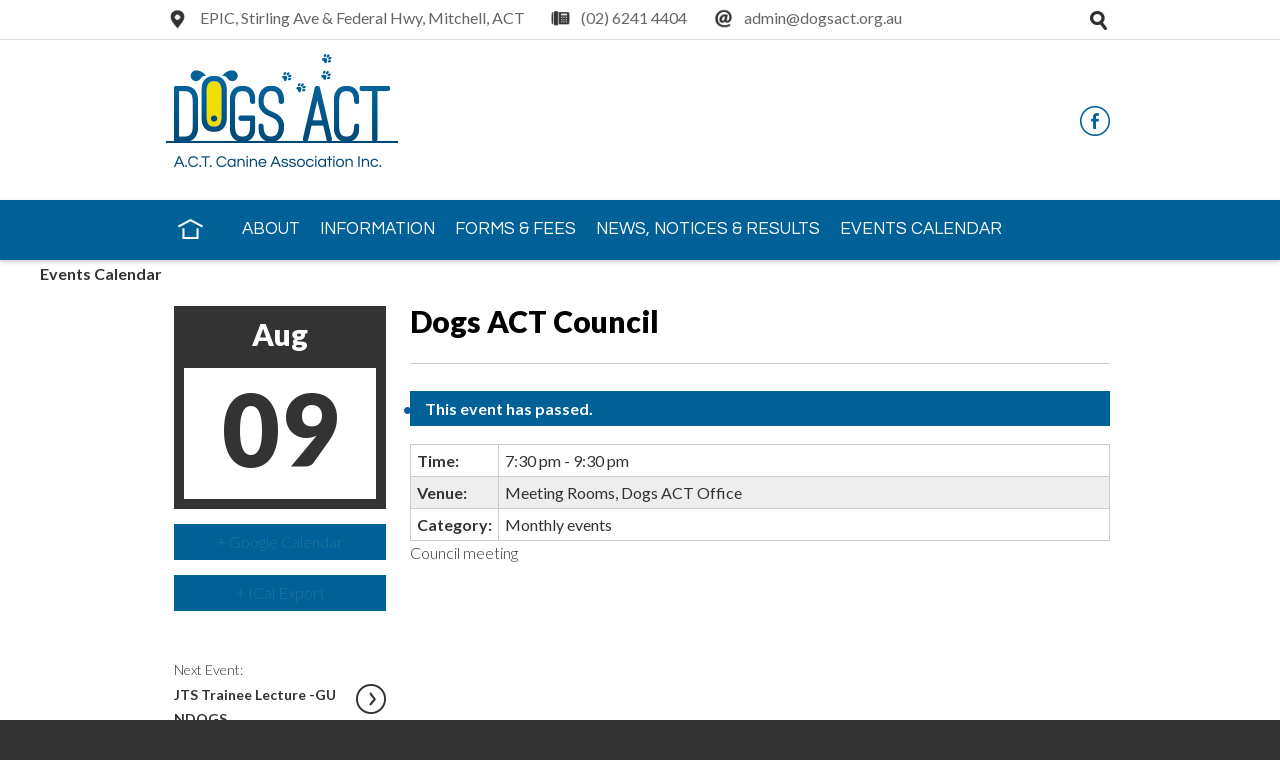

--- FILE ---
content_type: text/html; charset=UTF-8
request_url: https://dogsact.org.au/event/dogs-act-council-10/
body_size: 11166
content:
<!DOCTYPE html>
<!--[if lt IE 7]>      <html class="no-js lt-ie10 lt-ie9 lt-ie8 lt-ie7"> <![endif]-->
<!--[if IE 7]>         <html class="no-js lt-ie10 lt-ie9 lt-ie8"> <![endif]-->
<!--[if IE 8]>         <html class="no-js lt-ie10 lt-ie9"> <![endif]-->
<!--[if IE 9]>         <html class="no-js lt-ie10"><![endif]-->
<!--[if gt IE 8]><!--> <html class="no-js" lang="en"> <!--<![endif]-->
    <head>
      <meta charset="utf-8">
      <!-- <meta http-equiv="X-UA-Compatible" content="IE=edge,chrome=1"> -->

	    <title>  Dogs ACT Council : Dogs ACT</title>

      <meta name="description" content="">
      <meta name="viewport" content="width=device-width, initial-scale=1">

	    <link href="https://dogsact.org.au/wp-content/themes/t72_tpl/img/icons/favicon.ico" rel="shortcut icon">
      <link href='https://fonts.googleapis.com/css?family=Nunito:400,700' rel='stylesheet' type='text/css'>
      <link href='https://fonts.googleapis.com/css?family=Lato:300,400,700,900' rel='stylesheet' type='text/css'>
      <link href='https://fonts.googleapis.com/css?family=Raleway:500' rel='stylesheet' type='text/css'>
      <link href='https://fonts.googleapis.com/css?family=Questrial:400' rel='stylesheet' type='text/css'>

      <!-- <script src="https://maps.googleapis.com/maps/api/js?v=3.exp&amp;key=AIzaSyAf_IVcPVIzH3bLHjoxgsNPr1wqFKR6BQc&amp;libraries=places"></script> -->
      <!--script src="https://maps.googleapis.com/maps/api/js?v=3.exp&amp;libraries=places"></script-->

	    <meta name='robots' content='max-image-preview:large' />
<link rel='dns-prefetch' href='//www.google.com' />
<link rel='dns-prefetch' href='//s.w.org' />
<link rel="alternate" type="application/rss+xml" title="Dogs ACT &raquo; Dogs ACT Council Comments Feed" href="https://dogsact.org.au/event/dogs-act-council-10/feed/" />
<link rel='stylesheet' id='tribe-events-full-pro-calendar-style-css'  href='https://dogsact.org.au/wp-content/plugins/events-calendar-pro/src/resources/css/tribe-events-pro-full.min.css?ver=5.1.5' type='text/css' media='all' />
<link rel='stylesheet' id='tribe-accessibility-css-css'  href='https://dogsact.org.au/wp-content/plugins/the-events-calendar/common/src/resources/css/accessibility.min.css?ver=4.12.10' type='text/css' media='all' />
<link rel='stylesheet' id='tribe-events-full-calendar-style-css'  href='https://dogsact.org.au/wp-content/plugins/the-events-calendar/src/resources/css/tribe-events-full.min.css?ver=5.2.0' type='text/css' media='all' />
<link rel='stylesheet' id='tribe-events-custom-jquery-styles-css'  href='https://dogsact.org.au/wp-content/plugins/the-events-calendar/vendor/jquery/smoothness/jquery-ui-1.8.23.custom.css?ver=5.2.0' type='text/css' media='all' />
<link rel='stylesheet' id='tribe-events-bootstrap-datepicker-css-css'  href='https://dogsact.org.au/wp-content/plugins/the-events-calendar/vendor/bootstrap-datepicker/css/bootstrap-datepicker.standalone.min.css?ver=5.2.0' type='text/css' media='all' />
<link rel='stylesheet' id='tribe-events-calendar-style-css'  href='https://dogsact.org.au/wp-content/plugins/the-events-calendar/src/resources/css/tribe-events-theme.min.css?ver=5.2.0' type='text/css' media='all' />
<link rel='stylesheet' id='tribe-events-calendar-full-mobile-style-css'  href='https://dogsact.org.au/wp-content/plugins/the-events-calendar/src/resources/css/tribe-events-full-mobile.min.css?ver=5.2.0' type='text/css' media='only screen and (max-width: 768px)' />
<link rel='stylesheet' id='tribe-common-skeleton-style-css'  href='https://dogsact.org.au/wp-content/plugins/the-events-calendar/common/src/resources/css/common-skeleton.min.css?ver=4.12.10' type='text/css' media='all' />
<link rel='stylesheet' id='tribe-common-full-style-css'  href='https://dogsact.org.au/wp-content/plugins/the-events-calendar/common/src/resources/css/common-full.min.css?ver=4.12.10' type='text/css' media='all' />
<link rel='stylesheet' id='tribe-events-views-v2-bootstrap-datepicker-styles-css'  href='https://dogsact.org.au/wp-content/plugins/the-events-calendar/vendor/bootstrap-datepicker/css/bootstrap-datepicker.standalone.min.css?ver=5.2.0' type='text/css' media='all' />
<link rel='stylesheet' id='tribe-tooltipster-css-css'  href='https://dogsact.org.au/wp-content/plugins/the-events-calendar/common/vendor/tooltipster/tooltipster.bundle.min.css?ver=4.12.10' type='text/css' media='all' />
<link rel='stylesheet' id='tribe-events-views-v2-skeleton-css'  href='https://dogsact.org.au/wp-content/plugins/the-events-calendar/src/resources/css/views-skeleton.min.css?ver=5.2.0' type='text/css' media='all' />
<link rel='stylesheet' id='tribe-events-views-v2-full-css'  href='https://dogsact.org.au/wp-content/plugins/the-events-calendar/src/resources/css/views-full.min.css?ver=5.2.0' type='text/css' media='all' />
<link rel='stylesheet' id='tribe-events-calendar-mobile-style-css'  href='https://dogsact.org.au/wp-content/plugins/the-events-calendar/src/resources/css/tribe-events-theme-mobile.min.css?ver=5.2.0' type='text/css' media='only screen and (max-width: 768px)' />
<link rel='stylesheet' id='tribe-tooltip-css'  href='https://dogsact.org.au/wp-content/plugins/the-events-calendar/common/src/resources/css/tooltip.min.css?ver=4.12.10' type='text/css' media='all' />
<link rel='stylesheet' id='tribe-events-calendar-pro-style-css'  href='https://dogsact.org.au/wp-content/plugins/events-calendar-pro/src/resources/css/tribe-events-pro-theme.min.css?ver=5.1.5' type='text/css' media='all' />
<link rel='stylesheet' id='tribe-events-calendar-full-pro-mobile-style-css'  href='https://dogsact.org.au/wp-content/plugins/events-calendar-pro/src/resources/css/tribe-events-pro-full-mobile.min.css?ver=5.1.5' type='text/css' media='only screen and (max-width: 768px)' />
<link rel='stylesheet' id='tribe-events-calendar-pro-mobile-style-css'  href='https://dogsact.org.au/wp-content/plugins/events-calendar-pro/src/resources/css/tribe-events-pro-theme-mobile.min.css?ver=5.1.5' type='text/css' media='only screen and (max-width: 768px)' />
<link rel='stylesheet' id='tribe-events-pro-views-v2-skeleton-css'  href='https://dogsact.org.au/wp-content/plugins/events-calendar-pro/src/resources/css/views-skeleton.min.css?ver=5.1.5' type='text/css' media='all' />
<link rel='stylesheet' id='tribe-events-pro-views-v2-full-css'  href='https://dogsact.org.au/wp-content/plugins/events-calendar-pro/src/resources/css/views-full.min.css?ver=5.1.5' type='text/css' media='all' />
<link rel='stylesheet' id='wp-block-library-css'  href='https://dogsact.org.au/wp-includes/css/dist/block-library/style.min.css?ver=6.0.2' type='text/css' media='all' />
<style id='global-styles-inline-css' type='text/css'>
body{--wp--preset--color--black: #000000;--wp--preset--color--cyan-bluish-gray: #abb8c3;--wp--preset--color--white: #ffffff;--wp--preset--color--pale-pink: #f78da7;--wp--preset--color--vivid-red: #cf2e2e;--wp--preset--color--luminous-vivid-orange: #ff6900;--wp--preset--color--luminous-vivid-amber: #fcb900;--wp--preset--color--light-green-cyan: #7bdcb5;--wp--preset--color--vivid-green-cyan: #00d084;--wp--preset--color--pale-cyan-blue: #8ed1fc;--wp--preset--color--vivid-cyan-blue: #0693e3;--wp--preset--color--vivid-purple: #9b51e0;--wp--preset--gradient--vivid-cyan-blue-to-vivid-purple: linear-gradient(135deg,rgba(6,147,227,1) 0%,rgb(155,81,224) 100%);--wp--preset--gradient--light-green-cyan-to-vivid-green-cyan: linear-gradient(135deg,rgb(122,220,180) 0%,rgb(0,208,130) 100%);--wp--preset--gradient--luminous-vivid-amber-to-luminous-vivid-orange: linear-gradient(135deg,rgba(252,185,0,1) 0%,rgba(255,105,0,1) 100%);--wp--preset--gradient--luminous-vivid-orange-to-vivid-red: linear-gradient(135deg,rgba(255,105,0,1) 0%,rgb(207,46,46) 100%);--wp--preset--gradient--very-light-gray-to-cyan-bluish-gray: linear-gradient(135deg,rgb(238,238,238) 0%,rgb(169,184,195) 100%);--wp--preset--gradient--cool-to-warm-spectrum: linear-gradient(135deg,rgb(74,234,220) 0%,rgb(151,120,209) 20%,rgb(207,42,186) 40%,rgb(238,44,130) 60%,rgb(251,105,98) 80%,rgb(254,248,76) 100%);--wp--preset--gradient--blush-light-purple: linear-gradient(135deg,rgb(255,206,236) 0%,rgb(152,150,240) 100%);--wp--preset--gradient--blush-bordeaux: linear-gradient(135deg,rgb(254,205,165) 0%,rgb(254,45,45) 50%,rgb(107,0,62) 100%);--wp--preset--gradient--luminous-dusk: linear-gradient(135deg,rgb(255,203,112) 0%,rgb(199,81,192) 50%,rgb(65,88,208) 100%);--wp--preset--gradient--pale-ocean: linear-gradient(135deg,rgb(255,245,203) 0%,rgb(182,227,212) 50%,rgb(51,167,181) 100%);--wp--preset--gradient--electric-grass: linear-gradient(135deg,rgb(202,248,128) 0%,rgb(113,206,126) 100%);--wp--preset--gradient--midnight: linear-gradient(135deg,rgb(2,3,129) 0%,rgb(40,116,252) 100%);--wp--preset--duotone--dark-grayscale: url('#wp-duotone-dark-grayscale');--wp--preset--duotone--grayscale: url('#wp-duotone-grayscale');--wp--preset--duotone--purple-yellow: url('#wp-duotone-purple-yellow');--wp--preset--duotone--blue-red: url('#wp-duotone-blue-red');--wp--preset--duotone--midnight: url('#wp-duotone-midnight');--wp--preset--duotone--magenta-yellow: url('#wp-duotone-magenta-yellow');--wp--preset--duotone--purple-green: url('#wp-duotone-purple-green');--wp--preset--duotone--blue-orange: url('#wp-duotone-blue-orange');--wp--preset--font-size--small: 13px;--wp--preset--font-size--medium: 20px;--wp--preset--font-size--large: 36px;--wp--preset--font-size--x-large: 42px;}.has-black-color{color: var(--wp--preset--color--black) !important;}.has-cyan-bluish-gray-color{color: var(--wp--preset--color--cyan-bluish-gray) !important;}.has-white-color{color: var(--wp--preset--color--white) !important;}.has-pale-pink-color{color: var(--wp--preset--color--pale-pink) !important;}.has-vivid-red-color{color: var(--wp--preset--color--vivid-red) !important;}.has-luminous-vivid-orange-color{color: var(--wp--preset--color--luminous-vivid-orange) !important;}.has-luminous-vivid-amber-color{color: var(--wp--preset--color--luminous-vivid-amber) !important;}.has-light-green-cyan-color{color: var(--wp--preset--color--light-green-cyan) !important;}.has-vivid-green-cyan-color{color: var(--wp--preset--color--vivid-green-cyan) !important;}.has-pale-cyan-blue-color{color: var(--wp--preset--color--pale-cyan-blue) !important;}.has-vivid-cyan-blue-color{color: var(--wp--preset--color--vivid-cyan-blue) !important;}.has-vivid-purple-color{color: var(--wp--preset--color--vivid-purple) !important;}.has-black-background-color{background-color: var(--wp--preset--color--black) !important;}.has-cyan-bluish-gray-background-color{background-color: var(--wp--preset--color--cyan-bluish-gray) !important;}.has-white-background-color{background-color: var(--wp--preset--color--white) !important;}.has-pale-pink-background-color{background-color: var(--wp--preset--color--pale-pink) !important;}.has-vivid-red-background-color{background-color: var(--wp--preset--color--vivid-red) !important;}.has-luminous-vivid-orange-background-color{background-color: var(--wp--preset--color--luminous-vivid-orange) !important;}.has-luminous-vivid-amber-background-color{background-color: var(--wp--preset--color--luminous-vivid-amber) !important;}.has-light-green-cyan-background-color{background-color: var(--wp--preset--color--light-green-cyan) !important;}.has-vivid-green-cyan-background-color{background-color: var(--wp--preset--color--vivid-green-cyan) !important;}.has-pale-cyan-blue-background-color{background-color: var(--wp--preset--color--pale-cyan-blue) !important;}.has-vivid-cyan-blue-background-color{background-color: var(--wp--preset--color--vivid-cyan-blue) !important;}.has-vivid-purple-background-color{background-color: var(--wp--preset--color--vivid-purple) !important;}.has-black-border-color{border-color: var(--wp--preset--color--black) !important;}.has-cyan-bluish-gray-border-color{border-color: var(--wp--preset--color--cyan-bluish-gray) !important;}.has-white-border-color{border-color: var(--wp--preset--color--white) !important;}.has-pale-pink-border-color{border-color: var(--wp--preset--color--pale-pink) !important;}.has-vivid-red-border-color{border-color: var(--wp--preset--color--vivid-red) !important;}.has-luminous-vivid-orange-border-color{border-color: var(--wp--preset--color--luminous-vivid-orange) !important;}.has-luminous-vivid-amber-border-color{border-color: var(--wp--preset--color--luminous-vivid-amber) !important;}.has-light-green-cyan-border-color{border-color: var(--wp--preset--color--light-green-cyan) !important;}.has-vivid-green-cyan-border-color{border-color: var(--wp--preset--color--vivid-green-cyan) !important;}.has-pale-cyan-blue-border-color{border-color: var(--wp--preset--color--pale-cyan-blue) !important;}.has-vivid-cyan-blue-border-color{border-color: var(--wp--preset--color--vivid-cyan-blue) !important;}.has-vivid-purple-border-color{border-color: var(--wp--preset--color--vivid-purple) !important;}.has-vivid-cyan-blue-to-vivid-purple-gradient-background{background: var(--wp--preset--gradient--vivid-cyan-blue-to-vivid-purple) !important;}.has-light-green-cyan-to-vivid-green-cyan-gradient-background{background: var(--wp--preset--gradient--light-green-cyan-to-vivid-green-cyan) !important;}.has-luminous-vivid-amber-to-luminous-vivid-orange-gradient-background{background: var(--wp--preset--gradient--luminous-vivid-amber-to-luminous-vivid-orange) !important;}.has-luminous-vivid-orange-to-vivid-red-gradient-background{background: var(--wp--preset--gradient--luminous-vivid-orange-to-vivid-red) !important;}.has-very-light-gray-to-cyan-bluish-gray-gradient-background{background: var(--wp--preset--gradient--very-light-gray-to-cyan-bluish-gray) !important;}.has-cool-to-warm-spectrum-gradient-background{background: var(--wp--preset--gradient--cool-to-warm-spectrum) !important;}.has-blush-light-purple-gradient-background{background: var(--wp--preset--gradient--blush-light-purple) !important;}.has-blush-bordeaux-gradient-background{background: var(--wp--preset--gradient--blush-bordeaux) !important;}.has-luminous-dusk-gradient-background{background: var(--wp--preset--gradient--luminous-dusk) !important;}.has-pale-ocean-gradient-background{background: var(--wp--preset--gradient--pale-ocean) !important;}.has-electric-grass-gradient-background{background: var(--wp--preset--gradient--electric-grass) !important;}.has-midnight-gradient-background{background: var(--wp--preset--gradient--midnight) !important;}.has-small-font-size{font-size: var(--wp--preset--font-size--small) !important;}.has-medium-font-size{font-size: var(--wp--preset--font-size--medium) !important;}.has-large-font-size{font-size: var(--wp--preset--font-size--large) !important;}.has-x-large-font-size{font-size: var(--wp--preset--font-size--x-large) !important;}
</style>
<link rel='stylesheet' id='t72_tpl-css'  href='https://dogsact.org.au/wp-content/themes/t72_tpl/style.css?ver=1.0' type='text/css' media='all' />
<script type='text/javascript' src='https://dogsact.org.au/wp-includes/js/jquery/jquery.min.js?ver=3.6.0' id='jquery-core-js'></script>
<script type='text/javascript' src='https://dogsact.org.au/wp-includes/js/jquery/jquery-migrate.min.js?ver=3.3.2' id='jquery-migrate-js'></script>
<script type='text/javascript' src='https://dogsact.org.au/wp-content/plugins/the-events-calendar/common/src/resources/js/tribe-common.min.js?ver=4.12.10' id='tribe-common-js'></script>
<script type='text/javascript' src='https://dogsact.org.au/wp-content/plugins/the-events-calendar/src/resources/js/views/breakpoints.js?ver=5.2.0' id='tribe-events-views-v2-breakpoints-js'></script>
<script type='text/javascript' src='https://dogsact.org.au/wp-content/plugins/the-events-calendar/vendor/php-date-formatter/js/php-date-formatter.min.js?ver=5.2.0' id='tribe-events-php-date-formatter-js'></script>
<script type='text/javascript' src='https://dogsact.org.au/wp-content/plugins/the-events-calendar/common/vendor/momentjs/moment.min.js?ver=4.12.10' id='tribe-moment-js'></script>
<script type='text/javascript' id='tribe-events-dynamic-js-extra'>
/* <![CDATA[ */
var tribe_dynamic_help_text = {"date_with_year":"d F, Y","date_no_year":"d M","datepicker_format":"j\/n\/Y","datepicker_format_index":"3","days":["Sunday","Monday","Tuesday","Wednesday","Thursday","Friday","Saturday"],"daysShort":["Sun","Mon","Tue","Wed","Thu","Fri","Sat"],"months":["January","February","March","April","May","June","July","August","September","October","November","December"],"monthsShort":["Jan","Feb","Mar","Apr","May","Jun","Jul","Aug","Sep","Oct","Nov","Dec"],"msgs":"[\"This event is from %%starttime%% to %%endtime%% on %%startdatewithyear%%.\",\"This event is at %%starttime%% on %%startdatewithyear%%.\",\"This event is all day on %%startdatewithyear%%.\",\"This event starts at %%starttime%% on %%startdatenoyear%% and ends at %%endtime%% on %%enddatewithyear%%\",\"This event starts at %%starttime%% on %%startdatenoyear%% and ends on %%enddatewithyear%%\",\"This event is all day starting on %%startdatenoyear%% and ending on %%enddatewithyear%%.\"]"};
/* ]]> */
</script>
<script type='text/javascript' src='https://dogsact.org.au/wp-content/plugins/the-events-calendar/src/resources/js/events-dynamic.min.js?ver=5.2.0' id='tribe-events-dynamic-js'></script>
<script type='text/javascript' src='https://dogsact.org.au/wp-content/plugins/the-events-calendar/vendor/bootstrap-datepicker/js/bootstrap-datepicker.min.js?ver=5.2.0' id='tribe-events-bootstrap-datepicker-js'></script>
<script type='text/javascript' src='https://dogsact.org.au/wp-content/plugins/the-events-calendar/vendor/jquery-resize/jquery.ba-resize.min.js?ver=5.2.0' id='tribe-events-jquery-resize-js'></script>
<script type='text/javascript' src='https://dogsact.org.au/wp-content/plugins/the-events-calendar/vendor/jquery-placeholder/jquery.placeholder.min.js?ver=5.2.0' id='jquery-placeholder-js'></script>
<script type='text/javascript' id='tribe-events-calendar-script-js-extra'>
/* <![CDATA[ */
var tribe_js_config = {"permalink_settings":"\/%postname%\/","events_post_type":"tribe_events","events_base":"https:\/\/dogsact.org.au\/events\/","update_urls":{"shortcode":{"list":true,"month":true,"day":true}},"debug":""};
var tribe_js_config = {"permalink_settings":"\/%postname%\/","events_post_type":"tribe_events","events_base":"https:\/\/dogsact.org.au\/events\/","update_urls":{"shortcode":{"list":true,"month":true,"day":true}},"debug":""};
/* ]]> */
</script>
<script type='text/javascript' src='https://dogsact.org.au/wp-content/plugins/the-events-calendar/src/resources/js/tribe-events.min.js?ver=5.2.0' id='tribe-events-calendar-script-js'></script>
<script type='text/javascript' src='https://dogsact.org.au/wp-content/plugins/the-events-calendar/src/resources/js/tribe-events-bar.min.js?ver=5.2.0' id='tribe-events-bar-js'></script>
<script type='text/javascript' id='tribe-events-pro-js-extra'>
/* <![CDATA[ */
var TribeEventsPro = {"geocenter":{"max_lat":-27.59084500000000161890056915581226348876953125,"max_lng":152.9934259999999994761310517787933349609375,"min_lat":-37.47130800000000050431481213308870792388916015625,"min_lng":144.785153000000008205461199395358562469482421875},"map_tooltip_event":"Event: ","map_tooltip_address":"Address: "};
var TribeEventsPro = {"geocenter":{"max_lat":-27.59084500000000161890056915581226348876953125,"max_lng":152.9934259999999994761310517787933349609375,"min_lat":-37.47130800000000050431481213308870792388916015625,"min_lng":144.785153000000008205461199395358562469482421875},"map_tooltip_event":"Event: ","map_tooltip_address":"Address: "};
/* ]]> */
</script>
<script type='text/javascript' src='https://dogsact.org.au/wp-content/plugins/events-calendar-pro/src/resources/js/tribe-events-pro.min.js?ver=5.1.5' id='tribe-events-pro-js'></script>
<link rel="https://api.w.org/" href="https://dogsact.org.au/wp-json/" /><link rel="EditURI" type="application/rsd+xml" title="RSD" href="https://dogsact.org.au/xmlrpc.php?rsd" />
<link rel="alternate" type="application/json+oembed" href="https://dogsact.org.au/wp-json/oembed/1.0/embed?url=https%3A%2F%2Fdogsact.org.au%2Fevent%2Fdogs-act-council-10%2F" />
<link rel="alternate" type="text/xml+oembed" href="https://dogsact.org.au/wp-json/oembed/1.0/embed?url=https%3A%2F%2Fdogsact.org.au%2Fevent%2Fdogs-act-council-10%2F&#038;format=xml" />
<meta name="tec-api-version" content="v1"><meta name="tec-api-origin" content="https://dogsact.org.au"><link rel="https://theeventscalendar.com/" href="https://dogsact.org.au/wp-json/tribe/events/v1/events/2316" /><script type="application/ld+json">
[{"@context":"http://schema.org","@type":"Event","name":"Dogs ACT Council","description":"&lt;p&gt;Council meeting&lt;/p&gt;\\n","url":"https://dogsact.org.au/event/dogs-act-council-10/","startDate":"2017-08-09T19:30:00+10:00","endDate":"2017-08-09T21:30:00+10:00","location":{"@type":"Place","name":"Meeting Rooms, Dogs ACT Office","description":"","url":"https://dogsact.org.au/venue/office-meeting-rooms/","address":{"@type":"PostalAddress","streetAddress":"Cnr Stirling Ave &amp; Federal Highway, Mitchell, ACT."},"geo":{"@type":"GeoCoordinates","latitude":-35.23032090000000238205757341347634792327880859375,"longitude":149.151645500000000765794538892805576324462890625},"telephone":"","sameAs":""},"performer":"Organization"}]
</script>      <style>
        .navLinks li:hover .nav-pointer, .navLinks li:focus .nav-pointer{
          margin: -25px 16px;
        }
      </style>

      <script>
        var ie = 0;
      </script>
      <!--[if lt IE 9]>
        <script src="//html5shim.googlecode.com/svn/trunk/html5.js"></script>
      <![endif]-->
      <!--[if lte IE 9]>
        <script>
          ie = 9;
        </script>
      <![endif]-->

      <!-- <script src="js/vendor/modernizr-2.6.2-respond-1.1.0.min.js"></script> -->
    </head>

    <body data-rsssl=1 class="tribe_events-template-default single single-tribe_events postid-2316 tribe-events-page-template tribe-no-js tribe-filter-live dogs-act-council-10">
      <div class="header">
<!-- subnav -->
        <div class="subnav">
          <div class="container">
            <a class="navAddress" href="#map-bg" title="Google map"><div class="icon"></div><span>EPIC, Stirling Ave & 
Federal Hwy, Mitchell, ACT</span></a>
            <a class="officeCall" href="tel:(02) 6241 4404"><div class="icon"></div><span>(02) 6241 4404</span></a>
            <a class="officeEmail" href="mailto:&#97;&#100;&#109;&#105;n&#64;do&#103;s&#97;c&#116;&#46;org&#46;au" title="Email us"><div class="icon"></div><span>ad&#109;&#105;n&#64;d&#111;g&#115;ac&#116;.or&#103;&#46;&#97;&#117;</span></a>
                        <div id="search-box">
              <button id="open-search">Open search tray</button>
              <div class="container">
                <form class="search" method="get" action="https://dogsact.org.au">
                  <label for="search"></label>
                  <input type="search" id="search" name="s" maxlength="120">
                  <input type="submit" value="GO" id="search-button">
                </form>
              </div>
            </div>
                      </div>
        </div>

<!-- Header -->
      <div class="header-region">
        <div class="container">
          <div class="row">
            <div class="col-xs-6 col-md-4">
              <h1 class="logo">
                <span>Dogs ACT</span>
                <a href="https://dogsact.org.au">
                  <img src="https://dogsact.org.au/wp-content/themes/t72_tpl/img/logo-main.jpg" alt="Dogs ACT">
                </a>
              </h1>
            </div>

            <div class="col-xs-6 col-md-8">
              <div class="social-btns-region">
                <div class="social-btns-inner">
                  <a href="https://www.facebook.com/pages/Dogs-ACT-Canberra/404063346305902#Facebook" target="_blank" class="fb-header-btn">Facebook</a>
                  <!-- <a href="https://plus.google.com/112745723749666820955/about?hl=en" target="_blank" class="google-header-btn">Google&#43;</a> -->
                  <!-- <a href="https://twitter.com/coomaexservos" target="_blank" class="tw-header-btn">Twitter</a> -->
                </div>
              </div>
            </div>
          </div>
        </div>
      </div>

      <!-- nav -->
        <div class="nav">
          <div class="container">
            <div class="row">
              <div class="col-md-12">
                <ul id="menu-main-menu" class="navLinks"><li class="nav-home"><a href="https://dogsact.org.au"  title="home">Home</a></li><li id="nav-menu-item-648" class="nav-topLink menu-item-depth-0 menu-item menu-item-type-post_type menu-item-object-page menu-item-has-children"><span  class="nav-topLink">About</span><span class="nav-pointer"></span>
<ul class="menu-depth-1">
	<li id="nav-menu-item-809" class="sub-menu-item menu-item-depth-1 menu-item menu-item-type-post_type menu-item-object-page"><a  href="https://dogsact.org.au/about-us/aims-and-objectives/" class="sub-menu-link">Aims &#038; Objectives</a></li>
	<li id="nav-menu-item-806" class="sub-menu-item menu-item-depth-1 menu-item menu-item-type-post_type menu-item-object-page"><a  href="https://dogsact.org.au/about-us/code-of-ethics/" class="sub-menu-link">Code of Practice</a></li>
	<li id="nav-menu-item-805" class="sub-menu-item menu-item-depth-1 menu-item menu-item-type-post_type menu-item-object-page"><a  href="https://dogsact.org.au/about-us/business-statement/" class="sub-menu-link">Business Statement</a></li>
	<li id="nav-menu-item-808" class="sub-menu-item menu-item-depth-1 menu-item menu-item-type-post_type menu-item-object-page"><a  href="https://dogsact.org.au/about-us/council-members/" class="sub-menu-link">Council Members, Convenors, Dogs ACT Representatives</a></li>
	<li id="nav-menu-item-807" class="sub-menu-item menu-item-depth-1 menu-item menu-item-type-post_type menu-item-object-page"><a  href="https://dogsact.org.au/about-us/rules-and-regulations/" class="sub-menu-link">Rules &#038; Regulations</a></li>
	<li id="nav-menu-item-811" class="sub-menu-item menu-item-depth-1 menu-item menu-item-type-custom menu-item-object-custom"><a  href="https://dogsact.org.au/wp-content/uploads/2025/03/03.09.2024-Dogs-ACT-Rules.pdf" class="sub-menu-link">Rules of Association</a></li>
	<li id="nav-menu-item-11117" class="sub-menu-item menu-item-depth-1 menu-item menu-item-type-post_type menu-item-object-page"><a  href="https://dogsact.org.au/about-us/act-govt-dog-laws/" class="sub-menu-link">ACT Govt Dog Laws &#038; News</a></li>
</ul>
</li>
<li id="nav-menu-item-11699" class="nav-topLink menu-item-depth-0 menu-item menu-item-type-post_type menu-item-object-page menu-item-has-children"><span  class="nav-topLink">Information</span><span class="nav-pointer"></span>
<ul class="menu-depth-1">
	<li id="nav-menu-item-12836" class="sub-menu-item menu-item-depth-1 menu-item menu-item-type-post_type menu-item-object-page"><a  href="https://dogsact.org.au/information/so-you-want-a-puppy/" class="sub-menu-link">So – you want a puppy?</a></li>
	<li id="nav-menu-item-12837" class="sub-menu-item menu-item-depth-1 menu-item menu-item-type-post_type menu-item-object-page"><a  href="https://dogsact.org.au/information/showing-your-dog/" class="sub-menu-link">Showing your dog</a></li>
	<li id="nav-menu-item-12838" class="sub-menu-item menu-item-depth-1 menu-item menu-item-type-post_type menu-item-object-page"><a  href="https://dogsact.org.au/information/responsible-breeding/" class="sub-menu-link">Responsible Breeding</a></li>
	<li id="nav-menu-item-12840" class="sub-menu-item menu-item-depth-1 menu-item menu-item-type-post_type menu-item-object-page"><a  href="https://dogsact.org.au/information/dog-sports-and-activities/" class="sub-menu-link">Dog Sports &#038; Activities</a></li>
	<li id="nav-menu-item-12839" class="sub-menu-item menu-item-depth-1 menu-item menu-item-type-post_type menu-item-object-page"><a  href="https://dogsact.org.au/information/affiliates-of-dogsact/" class="sub-menu-link">Affiliates of DogsACT</a></li>
	<li id="nav-menu-item-12841" class="sub-menu-item menu-item-depth-1 menu-item menu-item-type-post_type menu-item-object-page"><a  href="https://dogsact.org.au/information/act-stewards-listing/" class="sub-menu-link">Stewards Listing</a></li>
	<li id="nav-menu-item-12842" class="sub-menu-item menu-item-depth-1 menu-item menu-item-type-post_type menu-item-object-page"><a  href="https://dogsact.org.au/dog-show-accomodation/" class="sub-menu-link">Dog Show Accomodation</a></li>
</ul>
</li>
<li id="nav-menu-item-899" class="nav-topLink menu-item-depth-0 menu-item menu-item-type-post_type menu-item-object-page"><a  href="https://dogsact.org.au/forms-schedules/" class="nav-topLink">Forms &#038; Fees</a></li>
<li id="nav-menu-item-11119" class="nav-topLink menu-item-depth-0 menu-item menu-item-type-post_type menu-item-object-page menu-item-has-children"><span  class="nav-topLink">News, Notices &#038; Results</span><span class="nav-pointer"></span>
<ul class="menu-depth-1">
	<li id="nav-menu-item-11122" class="sub-menu-item menu-item-depth-1 menu-item menu-item-type-post_type menu-item-object-page"><a  href="https://dogsact.org.au/news-notices-and-results/news-for-members-and-affiliates/" class="sub-menu-link">News for Members &#038; Affiliate Clubs</a></li>
	<li id="nav-menu-item-13092" class="sub-menu-item menu-item-depth-1 menu-item menu-item-type-post_type menu-item-object-page"><a  href="https://dogsact.org.au/news-notices-and-results/2026-sprintdog-judges-training/" class="sub-menu-link">2026 SprintDog Judges Training</a></li>
	<li id="nav-menu-item-14133" class="sub-menu-item menu-item-depth-1 menu-item menu-item-type-post_type menu-item-object-page"><a  href="https://dogsact.org.au/news-notices-and-results/2026-endurance-trial-judges-course/" class="sub-menu-link">2026 Endurance Trial Judges Course</a></li>
	<li id="nav-menu-item-14306" class="sub-menu-item menu-item-depth-1 menu-item menu-item-type-post_type menu-item-object-page"><a  href="https://dogsact.org.au/news-notices-and-results/2026-obedience-judges-training-course/" class="sub-menu-link">2026 Obedience UD Judges Training Course</a></li>
	<li id="nav-menu-item-10078" class="sub-menu-item menu-item-depth-1 menu-item menu-item-type-post_type menu-item-object-page"><a  href="https://dogsact.org.au/news-notices-and-results/show-and-trial-results/" class="sub-menu-link">Show and Trial Results</a></li>
	<li id="nav-menu-item-11125" class="sub-menu-item menu-item-depth-1 menu-item menu-item-type-post_type menu-item-object-page"><a  href="https://dogsact.org.au/news-notices-and-results/junior-handlers-results/" class="sub-menu-link">Junior Handlers Results</a></li>
	<li id="nav-menu-item-11120" class="sub-menu-item menu-item-depth-1 menu-item menu-item-type-post_type menu-item-object-page"><a  href="https://dogsact.org.au/news-notices-and-results/dogs-act-council-minutes/" class="sub-menu-link">Dogs ACT – Council Minutes</a></li>
	<li id="nav-menu-item-11114" class="sub-menu-item menu-item-depth-1 menu-item menu-item-type-post_type menu-item-object-page"><a  href="https://dogsact.org.au/news-notices-and-results/dubar-recipients-of-yesteryear/" class="sub-menu-link">Dunbar Recipients of Yesteryear</a></li>
	<li id="nav-menu-item-11121" class="sub-menu-item menu-item-depth-1 menu-item menu-item-type-post_type menu-item-object-page"><a  href="https://dogsact.org.au/news-notices-and-results/k9capers-e-newsletter/" class="sub-menu-link">K9Capers – eNewsletter</a></li>
</ul>
</li>
<li id="nav-menu-item-11124" class="nav-topLink menu-item-depth-0 menu-item menu-item-type-custom menu-item-object-custom"><a  href="https://dogsact.org.au/events" class="nav-topLink">Events Calendar</a></li>
<li id="nav-menu-item-11127" class="nav-topLink menu-item-depth-0 menu-item menu-item-type-post_type menu-item-object-page"><a  href="https://dogsact.org.au/contact/" class="nav-topLink">Contact Us</a></li>
</ul>
                <button class="toggle-panel"><span>Menu</span></button>
              </div>
            </div>
          </div>
        </div>

      </div>

      <div class="body-wrapper">

		<!-- mobile nav -->
        <span class="overlay"></span>
        <div id="mobile-menu"
        data-containerSelector=".body-wrapper"
        data-direction="right"
        data-transition="ease"
        data-duration="300"
        data-distanceX="300px"
        data-clickSelector=".toggle-panel">
          <div class="col-xs-12">
            <ul><li class="nav-home"><a href="https://dogsact.org.au" title="home">Home</a></li><li id="mobile-nav-menu-item-648" class="nav-topLink menu-item-depth-0 menu-item menu-item-type-post_type menu-item-object-page menu-item-has-children"><span  class="nav-topLink">About</span><span class="nav-pointer"></span>
<ul class="menu-depth-1">
	<li id="mobile-nav-menu-item-809" class="sub-menu-item menu-item-depth-1 menu-item menu-item-type-post_type menu-item-object-page"><a  href="https://dogsact.org.au/about-us/aims-and-objectives/" class="sub-menu-link">Aims &#038; Objectives</a></li>
	<li id="mobile-nav-menu-item-806" class="sub-menu-item menu-item-depth-1 menu-item menu-item-type-post_type menu-item-object-page"><a  href="https://dogsact.org.au/about-us/code-of-ethics/" class="sub-menu-link">Code of Practice</a></li>
	<li id="mobile-nav-menu-item-805" class="sub-menu-item menu-item-depth-1 menu-item menu-item-type-post_type menu-item-object-page"><a  href="https://dogsact.org.au/about-us/business-statement/" class="sub-menu-link">Business Statement</a></li>
	<li id="mobile-nav-menu-item-808" class="sub-menu-item menu-item-depth-1 menu-item menu-item-type-post_type menu-item-object-page"><a  href="https://dogsact.org.au/about-us/council-members/" class="sub-menu-link">Council Members, Convenors, Dogs ACT Representatives</a></li>
	<li id="mobile-nav-menu-item-807" class="sub-menu-item menu-item-depth-1 menu-item menu-item-type-post_type menu-item-object-page"><a  href="https://dogsact.org.au/about-us/rules-and-regulations/" class="sub-menu-link">Rules &#038; Regulations</a></li>
	<li id="mobile-nav-menu-item-811" class="sub-menu-item menu-item-depth-1 menu-item menu-item-type-custom menu-item-object-custom"><a  href="https://dogsact.org.au/wp-content/uploads/2025/03/03.09.2024-Dogs-ACT-Rules.pdf" class="sub-menu-link">Rules of Association</a></li>
	<li id="mobile-nav-menu-item-11117" class="sub-menu-item menu-item-depth-1 menu-item menu-item-type-post_type menu-item-object-page"><a  href="https://dogsact.org.au/about-us/act-govt-dog-laws/" class="sub-menu-link">ACT Govt Dog Laws &#038; News</a></li>
</ul>
</li>
<li id="mobile-nav-menu-item-11699" class="nav-topLink menu-item-depth-0 menu-item menu-item-type-post_type menu-item-object-page menu-item-has-children"><span  class="nav-topLink">Information</span><span class="nav-pointer"></span>
<ul class="menu-depth-1">
	<li id="mobile-nav-menu-item-12836" class="sub-menu-item menu-item-depth-1 menu-item menu-item-type-post_type menu-item-object-page"><a  href="https://dogsact.org.au/information/so-you-want-a-puppy/" class="sub-menu-link">So – you want a puppy?</a></li>
	<li id="mobile-nav-menu-item-12837" class="sub-menu-item menu-item-depth-1 menu-item menu-item-type-post_type menu-item-object-page"><a  href="https://dogsact.org.au/information/showing-your-dog/" class="sub-menu-link">Showing your dog</a></li>
	<li id="mobile-nav-menu-item-12838" class="sub-menu-item menu-item-depth-1 menu-item menu-item-type-post_type menu-item-object-page"><a  href="https://dogsact.org.au/information/responsible-breeding/" class="sub-menu-link">Responsible Breeding</a></li>
	<li id="mobile-nav-menu-item-12840" class="sub-menu-item menu-item-depth-1 menu-item menu-item-type-post_type menu-item-object-page"><a  href="https://dogsact.org.au/information/dog-sports-and-activities/" class="sub-menu-link">Dog Sports &#038; Activities</a></li>
	<li id="mobile-nav-menu-item-12839" class="sub-menu-item menu-item-depth-1 menu-item menu-item-type-post_type menu-item-object-page"><a  href="https://dogsact.org.au/information/affiliates-of-dogsact/" class="sub-menu-link">Affiliates of DogsACT</a></li>
	<li id="mobile-nav-menu-item-12841" class="sub-menu-item menu-item-depth-1 menu-item menu-item-type-post_type menu-item-object-page"><a  href="https://dogsact.org.au/information/act-stewards-listing/" class="sub-menu-link">Stewards Listing</a></li>
	<li id="mobile-nav-menu-item-12842" class="sub-menu-item menu-item-depth-1 menu-item menu-item-type-post_type menu-item-object-page"><a  href="https://dogsact.org.au/dog-show-accomodation/" class="sub-menu-link">Dog Show Accomodation</a></li>
</ul>
</li>
<li id="mobile-nav-menu-item-899" class="nav-topLink menu-item-depth-0 menu-item menu-item-type-post_type menu-item-object-page"><a  href="https://dogsact.org.au/forms-schedules/" class="nav-topLink">Forms &#038; Fees</a></li>
<li id="mobile-nav-menu-item-11119" class="nav-topLink menu-item-depth-0 menu-item menu-item-type-post_type menu-item-object-page menu-item-has-children"><span  class="nav-topLink">News, Notices &#038; Results</span><span class="nav-pointer"></span>
<ul class="menu-depth-1">
	<li id="mobile-nav-menu-item-11122" class="sub-menu-item menu-item-depth-1 menu-item menu-item-type-post_type menu-item-object-page"><a  href="https://dogsact.org.au/news-notices-and-results/news-for-members-and-affiliates/" class="sub-menu-link">News for Members &#038; Affiliate Clubs</a></li>
	<li id="mobile-nav-menu-item-13092" class="sub-menu-item menu-item-depth-1 menu-item menu-item-type-post_type menu-item-object-page"><a  href="https://dogsact.org.au/news-notices-and-results/2026-sprintdog-judges-training/" class="sub-menu-link">2026 SprintDog Judges Training</a></li>
	<li id="mobile-nav-menu-item-14133" class="sub-menu-item menu-item-depth-1 menu-item menu-item-type-post_type menu-item-object-page"><a  href="https://dogsact.org.au/news-notices-and-results/2026-endurance-trial-judges-course/" class="sub-menu-link">2026 Endurance Trial Judges Course</a></li>
	<li id="mobile-nav-menu-item-14306" class="sub-menu-item menu-item-depth-1 menu-item menu-item-type-post_type menu-item-object-page"><a  href="https://dogsact.org.au/news-notices-and-results/2026-obedience-judges-training-course/" class="sub-menu-link">2026 Obedience UD Judges Training Course</a></li>
	<li id="mobile-nav-menu-item-10078" class="sub-menu-item menu-item-depth-1 menu-item menu-item-type-post_type menu-item-object-page"><a  href="https://dogsact.org.au/news-notices-and-results/show-and-trial-results/" class="sub-menu-link">Show and Trial Results</a></li>
	<li id="mobile-nav-menu-item-11125" class="sub-menu-item menu-item-depth-1 menu-item menu-item-type-post_type menu-item-object-page"><a  href="https://dogsact.org.au/news-notices-and-results/junior-handlers-results/" class="sub-menu-link">Junior Handlers Results</a></li>
	<li id="mobile-nav-menu-item-11120" class="sub-menu-item menu-item-depth-1 menu-item menu-item-type-post_type menu-item-object-page"><a  href="https://dogsact.org.au/news-notices-and-results/dogs-act-council-minutes/" class="sub-menu-link">Dogs ACT – Council Minutes</a></li>
	<li id="mobile-nav-menu-item-11114" class="sub-menu-item menu-item-depth-1 menu-item menu-item-type-post_type menu-item-object-page"><a  href="https://dogsact.org.au/news-notices-and-results/dubar-recipients-of-yesteryear/" class="sub-menu-link">Dunbar Recipients of Yesteryear</a></li>
	<li id="mobile-nav-menu-item-11121" class="sub-menu-item menu-item-depth-1 menu-item menu-item-type-post_type menu-item-object-page"><a  href="https://dogsact.org.au/news-notices-and-results/k9capers-e-newsletter/" class="sub-menu-link">K9Capers – eNewsletter</a></li>
</ul>
</li>
<li id="mobile-nav-menu-item-11124" class="nav-topLink menu-item-depth-0 menu-item menu-item-type-custom menu-item-object-custom"><a  href="https://dogsact.org.au/events" class="nav-topLink">Events Calendar</a></li>
<li id="mobile-nav-menu-item-11127" class="nav-topLink menu-item-depth-0 menu-item menu-item-type-post_type menu-item-object-page"><a  href="https://dogsact.org.au/contact/" class="nav-topLink">Contact Us</a></li>
</ul>          </div>
        </div>



        

<main id="tribe-events-pg-template" class="tribe-events-pg-template"><div class="tribe-events-before-html"><p><strong>Events Calendar</strong></p>
</div><span class="tribe-events-ajax-loading"><img class="tribe-events-spinner-medium" src="https://dogsact.org.au/wp-content/plugins/the-events-calendar/src/resources/images/tribe-loading.gif" alt="Loading Events" /></span>
<div id="tribe-events-content" class="tribe-events-single vevent hentry">
	<div class="container">
		<div class="row t72-single-event-desktop">
			<div class="col-lg-3 t72-event-sidebar-region">
				<div class="t72-event-sidebar-region-inner">

					<div class="tribe-mini-calendar-event">
						<div class="list-date">
							<span class="list-dayname">Aug</span>
							<span class="list-daynumber">09</span>
						</div>
					</div>

					<div class="tribe-events-cal-links"><a class="tribe-events-gcal tribe-events-button" href="https://www.google.com/calendar/event?action=TEMPLATE&#038;text=Dogs+ACT+Council&#038;dates=20170809T193000/20170809T213000&#038;details=Council+meeting+%0A&#038;location=Meeting+Rooms%2C+Dogs+ACT+Office%2C+Cnr+Stirling+Ave+%26amp%3B+Federal+Highway%2C+Mitchell%2C+ACT.&#038;trp=false&#038;sprop=website:https://dogsact.org.au&#038;ctz=Australia%2FSydney" title="Add to Google Calendar">+ Google Calendar</a><a class="tribe-events-ical tribe-events-button" href="https://dogsact.org.au/event/dogs-act-council-10/?ical=1" title="Download .ics file" >+ iCal Export</a></div><!-- .tribe-events-cal-links -->
		      <!-- Event header -->
		      <div  data-title="Dogs ACT Council &#8211; Dogs ACT" data-viewtitle="Dogs ACT Council" data-redirected-view="" data-default-mobile-view="month" data-default-view="month">
		        <!-- Navigation -->
		        <h3 class="tribe-events-visuallyhidden">Event Navigation</h3>
		        <div class="t72-tribe-events-sub-nav">
		        				          <div class="t72-tribe-events-nav-next">
			          	<div class="t72-tribe-events-control-label">Next Event:</div>
			          	<a href="https://dogsact.org.au/event/jts-trainee-lecture-gundogs-8/">JTS Trainee Lecture -GUNDOGS</a>			          </div>
	            	            			          <div class="t72-tribe-events-nav-previous">
			          	<div class="t72-tribe-events-control-label">Previous Event:</div>
			          	<a href="https://dogsact.org.au/event/tuggeranong-dog-training-club-agility-trials/">Tuggeranong Dog Training Club: Agility Trials</a>			          </div>
		          		        </div>
		        <!-- .tribe-events-sub-nav -->
		      </div>
		      <!-- #tribe-events-header -->


		      <div class="t72-event-back">
		        <a href="https://dogsact.org.au/events/">Back to Calendar</a>
		      </div>
				</div>
			</div>

			<div class="col-lg-9">
				<h1 class="tribe-events-single-event-title summary entry-title">Dogs ACT Council</h1>
				<!-- Notices -->
				<div class="tribe-events-notices"><ul><li>This event has passed.</li></ul></div>
				
<div class="t72-events-meta-group">

				<table>
        <tr>
          <td class="t72-meta-label">Time:</td>
          <td>
            7:30 pm - 9:30 pm          </td>
        </tr>

        <tr>
          <td class="t72-meta-label">Venue:</td>
          <td>Meeting Rooms, Dogs ACT Office</td>
        </tr>

        <!-- <tr>
          <td class="t72-meta-label">Address:</td>
          <td><span class="tribe-address">

<span class="tribe-street-address">Cnr Stirling Ave &amp; Federal Highway, Mitchell, ACT.</span>
	




</span>
</td>
        </tr> -->

          
        
        
                  <tr>
						<td class="t72-meta-label">Category:</td> <td class="tribe-events-event-categories"><a href="https://dogsact.org.au/events/category/monthly-events/" rel="tag">Monthly events</a></td>          </tr>
        
				
		</table>

		</div>

				
				<div class="event-content">
          <div class="t72-tribe-events-single-event-description tribe-events-content entry-content description">
            <p>Council meeting</p>
          </div>
				</div>
			</div>
		</div>

		<div class="row t72-single-event-mobile">
			<div class="col-lg-9">
				<div class="row t72-mini-calendar-row">
					<div class="t72-mini-calendar">
						<div class="tribe-mini-calendar-event">
							<div class="list-date">
								<span class="list-dayname">Aug</span>
								<span class="list-daynumber">09</span>
							</div>
						</div>
					</div>
					<div class="t72-event-title-mobile">
						<h1 class="tribe-events-single-event-title summary entry-title">Dogs ACT Council</h1>					</div>
				</div>

				<!-- Notices -->
				<div class="tribe-events-notices"><ul><li>This event has passed.</li></ul></div>
				
<div class="t72-events-meta-group">

				<table>
        <tr>
          <td class="t72-meta-label">Time:</td>
          <td>
            7:30 pm - 9:30 pm          </td>
        </tr>

        <tr>
          <td class="t72-meta-label">Venue:</td>
          <td>Meeting Rooms, Dogs ACT Office</td>
        </tr>

        <!-- <tr>
          <td class="t72-meta-label">Address:</td>
          <td><span class="tribe-address">

<span class="tribe-street-address">Cnr Stirling Ave &amp; Federal Highway, Mitchell, ACT.</span>
	




</span>
</td>
        </tr> -->

          
        
        
                  <tr>
						<td class="t72-meta-label">Category:</td> <td class="tribe-events-event-categories"><a href="https://dogsact.org.au/events/category/monthly-events/" rel="tag">Monthly events</a></td>          </tr>
        
				
		</table>

		</div>

				
				<div class="event-content">
          <div class="t72-tribe-events-single-event-description tribe-events-content entry-content description">
            <p>Council meeting</p>
          </div>
				</div>
			</div>

			<div class="col-lg-3 t72-event-sidebar-region">
				<div class="t72-event-sidebar-region-inner">

					<div class="tribe-events-cal-links"><a class="tribe-events-gcal tribe-events-button" href="https://www.google.com/calendar/event?action=TEMPLATE&#038;text=Dogs+ACT+Council&#038;dates=20170809T193000/20170809T213000&#038;details=Council+meeting+%0A&#038;location=Meeting+Rooms%2C+Dogs+ACT+Office%2C+Cnr+Stirling+Ave+%26amp%3B+Federal+Highway%2C+Mitchell%2C+ACT.&#038;trp=false&#038;sprop=website:https://dogsact.org.au&#038;ctz=Australia%2FSydney" title="Add to Google Calendar">+ Google Calendar</a><a class="tribe-events-ical tribe-events-button" href="https://dogsact.org.au/event/dogs-act-council-10/?ical=1" title="Download .ics file" >+ iCal Export</a></div><!-- .tribe-events-cal-links -->
		      <!-- Event header -->
		      <div  data-title="Dogs ACT Council &#8211; Dogs ACT" data-viewtitle="Dogs ACT Council" data-redirected-view="" data-default-mobile-view="month" data-default-view="month">
		        <!-- Navigation -->
		        <h3 class="tribe-events-visuallyhidden">Event Navigation</h3>
		        <div class="t72-tribe-events-sub-nav">
		        				          <div class="t72-tribe-events-nav-next">
			          	<div class="t72-tribe-events-control-label">Next Event:</div>
			          	<a href="https://dogsact.org.au/event/jts-trainee-lecture-gundogs-8/">JTS Trainee Lecture -GUNDOGS</a>			          </div>
	            		        				          <div class="t72-tribe-events-nav-previous">
			          	<div class="t72-tribe-events-control-label">Previous Event:</div>
			          	<a href="https://dogsact.org.au/event/tuggeranong-dog-training-club-agility-trials/">Tuggeranong Dog Training Club: Agility Trials</a>			          </div>
		          		        </div>
		        <!-- .tribe-events-sub-nav -->
		      </div>
		      <!-- #tribe-events-header -->


		      <div class="t72-event-back">
		        <a href="https://dogsact.org.au/events/">Back to Calendar</a>
		      </div>
				</div>
			</div>
		</div>

	</div>
</div><!-- #tribe-events-content --><div class="tribe-events-after-html"></div>
<!--
This calendar is powered by The Events Calendar.
http://m.tri.be/18wn
-->
</main>	<!-- footer -->
	<div class="ftr">
		<div class="container">
			<div class="back-to-top">&nbsp;</div>
				<div class="row">
					<div class="footerlogo"><a href="http://www.three72.com.au/"><img src="https://dogsact.org.au/wp-content/themes/t72_tpl/img/logo-white.png" alt="three72 logo"></a></div>
					<div class="ftrContent">© 2026 Dogs ACT. All rights reserved. <a style="margin-left:10px;" href="https://dogsact.org.au/contact/">Contact us</a></div>
					<div class="three72logo"><a style="color:#fff;text-decoration:none;font-size:14px;" href="http://www.372digital.com.au" title="372 Digital" rel="nofollow" target="_blank">Website by <img style="width:100px;display:inline-block;margin-bottom:-7px;margin-left:2px;" src="https://372digital.com.au/logos/372digital_white.svg" alt="372 Digital Logo"></a></div>
				</div>
			</div>
		</div>
	</div>

	</div>

	<!-- scripts -->
	<script>
		var $ = jQuery.noConflict();
	</script>

     		<script>
		( function ( body ) {
			'use strict';
			body.className = body.className.replace( /\btribe-no-js\b/, 'tribe-js' );
		} )( document.body );
		</script>
		<script> /* <![CDATA[ */var tribe_l10n_datatables = {"aria":{"sort_ascending":": activate to sort column ascending","sort_descending":": activate to sort column descending"},"length_menu":"Show _MENU_ entries","empty_table":"No data available in table","info":"Showing _START_ to _END_ of _TOTAL_ entries","info_empty":"Showing 0 to 0 of 0 entries","info_filtered":"(filtered from _MAX_ total entries)","zero_records":"No matching records found","search":"Search:","all_selected_text":"All items on this page were selected. ","select_all_link":"Select all pages","clear_selection":"Clear Selection.","pagination":{"all":"All","next":"Next","previous":"Previous"},"select":{"rows":{"0":"","_":": Selected %d rows","1":": Selected 1 row"}},"datepicker":{"dayNames":["Sunday","Monday","Tuesday","Wednesday","Thursday","Friday","Saturday"],"dayNamesShort":["Sun","Mon","Tue","Wed","Thu","Fri","Sat"],"dayNamesMin":["S","M","T","W","T","F","S"],"monthNames":["January","February","March","April","May","June","July","August","September","October","November","December"],"monthNamesShort":["January","February","March","April","May","June","July","August","September","October","November","December"],"monthNamesMin":["Jan","Feb","Mar","Apr","May","Jun","Jul","Aug","Sep","Oct","Nov","Dec"],"nextText":"Next","prevText":"Prev","currentText":"Today","closeText":"Done","today":"Today","clear":"Clear"}};/* ]]> */ </script><script type='text/javascript' src='https://dogsact.org.au/wp-content/plugins/the-events-calendar/vendor/bootstrap-datepicker/js/bootstrap-datepicker.min.js?ver=5.2.0' id='tribe-events-views-v2-bootstrap-datepicker-js'></script>
<script type='text/javascript' src='https://dogsact.org.au/wp-content/plugins/the-events-calendar/src/resources/js/views/datepicker.js?ver=5.2.0' id='tribe-events-views-v2-datepicker-js'></script>
<script type='text/javascript' src='https://dogsact.org.au/wp-content/plugins/events-calendar-pro/src/resources/js/views/datepicker-pro.js?ver=5.1.5' id='tribe-events-pro-views-v2-datepicker-pro-js'></script>
<script type='text/javascript' src='https://dogsact.org.au/wp-content/plugins/events-calendar-pro/vendor/swiper/dist/js/swiper.min.js?ver=5.1.5' id='swiper-js'></script>
<script type='text/javascript' src='https://dogsact.org.au/wp-content/plugins/events-calendar-pro/src/resources/js/views/map-no-venue-modal.js?ver=5.1.5' id='tribe-events-pro-views-v2-map-no-venue-modal-js'></script>
<script type='text/javascript' src='https://dogsact.org.au/wp-content/plugins/events-calendar-pro/src/resources/js/views/map-provider-google-maps.js?ver=5.1.5' id='tribe-events-pro-views-v2-map-provider-google-maps-js'></script>
<script type='text/javascript' src='https://dogsact.org.au/wp-content/plugins/the-events-calendar/common/vendor/tooltipster/tooltipster.bundle.min.js?ver=4.12.10' id='tribe-tooltipster-js'></script>
<script type='text/javascript' src='https://dogsact.org.au/wp-content/plugins/the-events-calendar/src/resources/js/views/tooltip.js?ver=5.2.0' id='tribe-events-views-v2-tooltip-js'></script>
<script type='text/javascript' src='https://dogsact.org.au/wp-content/plugins/events-calendar-pro/src/resources/js/views/tooltip-pro.js?ver=5.1.5' id='tribe-events-pro-views-v2-tooltip-pro-js'></script>
<script type='text/javascript' src='https://dogsact.org.au/wp-content/plugins/the-events-calendar/src/resources/js/views/multiday-events.js?ver=5.2.0' id='tribe-events-views-v2-multiday-events-js'></script>
<script type='text/javascript' src='https://dogsact.org.au/wp-content/plugins/events-calendar-pro/src/resources/js/views/multiday-events-pro.js?ver=5.1.5' id='tribe-events-pro-views-v2-multiday-events-pro-js'></script>
<script type='text/javascript' src='https://dogsact.org.au/wp-content/plugins/events-calendar-pro/src/resources/js/views/toggle-recurrence.js?ver=5.1.5' id='tribe-events-pro-views-v2-toggle-recurrence-js'></script>
<script type='text/javascript' src='https://dogsact.org.au/wp-content/plugins/the-events-calendar/src/resources/js/views/accordion.js?ver=5.2.0' id='tribe-events-views-v2-accordion-js'></script>
<script type='text/javascript' src='https://dogsact.org.au/wp-content/plugins/events-calendar-pro/src/resources/js/views/map-events.js?ver=5.1.5' id='tribe-events-pro-views-v2-map-events-js'></script>
<script type='text/javascript' src='https://dogsact.org.au/wp-includes/js/jquery/ui/core.min.js?ver=1.13.1' id='jquery-ui-core-js'></script>
<script type='text/javascript' src='https://dogsact.org.au/wp-includes/js/jquery/ui/mouse.min.js?ver=1.13.1' id='jquery-ui-mouse-js'></script>
<script type='text/javascript' src='https://dogsact.org.au/wp-includes/js/jquery/ui/draggable.min.js?ver=1.13.1' id='jquery-ui-draggable-js'></script>
<script type='text/javascript' src='https://dogsact.org.au/wp-content/plugins/events-calendar-pro/vendor/nanoscroller/jquery.nanoscroller.min.js?ver=5.1.5' id='tribe-events-pro-views-v2-nanoscroller-js'></script>
<script type='text/javascript' src='https://dogsact.org.au/wp-content/plugins/events-calendar-pro/src/resources/js/views/map-events-scroller.js?ver=5.1.5' id='tribe-events-pro-views-v2-map-events-scroller-js'></script>
<script type='text/javascript' src='https://dogsact.org.au/wp-content/plugins/events-calendar-pro/src/resources/js/views/week-event-link.js?ver=5.1.5' id='tribe-events-pro-views-v2-week-event-link-js'></script>
<script type='text/javascript' src='https://dogsact.org.au/wp-content/plugins/events-calendar-pro/src/resources/js/views/week-grid-scroller.js?ver=5.1.5' id='tribe-events-pro-views-v2-week-grid-scroller-js'></script>
<script type='text/javascript' src='https://dogsact.org.au/wp-content/plugins/events-calendar-pro/src/resources/js/views/week-day-selector.js?ver=5.1.5' id='tribe-events-pro-views-v2-week-day-selector-js'></script>
<script type='text/javascript' src='https://dogsact.org.au/wp-content/plugins/events-calendar-pro/src/resources/js/views/week-multiday-toggle.js?ver=5.1.5' id='tribe-events-pro-views-v2-week-multiday-toggle-js'></script>
<script type='text/javascript' src='https://dogsact.org.au/wp-content/plugins/the-events-calendar/common/src/resources/js/utils/query-string.js?ver=4.12.10' id='tribe-query-string-js'></script>
<script src='https://dogsact.org.au/wp-content/plugins/the-events-calendar/common/src/resources/js/underscore-before.js'></script>
<script type='text/javascript' src='https://dogsact.org.au/wp-includes/js/underscore.min.js?ver=1.13.3' id='underscore-js'></script>
<script src='https://dogsact.org.au/wp-content/plugins/the-events-calendar/common/src/resources/js/underscore-after.js'></script>
<script type='text/javascript' src='https://dogsact.org.au/wp-content/plugins/the-events-calendar/src/resources/js/views/viewport.js?ver=5.2.0' id='tribe-events-views-v2-viewport-js'></script>
<script type='text/javascript' src='https://dogsact.org.au/wp-content/plugins/the-events-calendar/src/resources/js/views/view-selector.js?ver=5.2.0' id='tribe-events-views-v2-view-selector-js'></script>
<script type='text/javascript' src='https://dogsact.org.au/wp-content/plugins/the-events-calendar/src/resources/js/views/navigation-scroll.js?ver=5.2.0' id='tribe-events-views-v2-navigation-scroll-js'></script>
<script type='text/javascript' src='https://dogsact.org.au/wp-content/plugins/the-events-calendar/src/resources/js/views/month-mobile-events.js?ver=5.2.0' id='tribe-events-views-v2-month-mobile-events-js'></script>
<script type='text/javascript' src='https://dogsact.org.au/wp-content/plugins/the-events-calendar/src/resources/js/views/month-grid.js?ver=5.2.0' id='tribe-events-views-v2-month-grid-js'></script>
<script type='text/javascript' src='https://dogsact.org.au/wp-content/plugins/the-events-calendar/src/resources/js/views/events-bar.js?ver=5.2.0' id='tribe-events-views-v2-events-bar-js'></script>
<script type='text/javascript' src='https://dogsact.org.au/wp-content/plugins/the-events-calendar/src/resources/js/views/events-bar-inputs.js?ver=5.2.0' id='tribe-events-views-v2-events-bar-inputs-js'></script>
<script type='text/javascript' src='https://dogsact.org.au/wp-content/plugins/the-events-calendar/src/resources/js/views/manager.js?ver=5.2.0' id='tribe-events-views-v2-manager-js'></script>
<script type='text/javascript' src='https://www.google.com/recaptcha/api.js?ver=6.0.2' id='recpatcha-api.js-js'></script>
<script type='text/javascript' src='https://dogsact.org.au/wp-content/themes/t72_tpl/js/vendor/headroom.min.js?ver=6.0.2' id='headroom.min.js-js'></script>
<script type='text/javascript' src='https://dogsact.org.au/wp-content/themes/t72_tpl/js/main.js?ver=6.0.2' id='main.js-js'></script>
<script type='text/javascript' src='https://dogsact.org.au/wp-content/themes/t72_tpl/js/slider.js?ver=6.0.2' id='slider.js-js'></script>
<script type='text/javascript' src='https://dogsact.org.au/wp-content/themes/t72_tpl/js/jQuery_equalHeight.js?ver=6.0.2' id='jQuery_equalHeight.js-js'></script>
<script type='text/javascript' src='https://dogsact.org.au/wp-content/themes/t72_tpl/js/vendor/scotchPanels.min.js?ver=6.0.2' id='scotchPanels.js-js'></script>
<script type='text/javascript' src='https://dogsact.org.au/wp-content/themes/t72_tpl/js/jquery.mobile_menu.js?ver=6.0.2' id='jquery.mobile_menu.js-js'></script>
<script type='text/javascript' src='https://dogsact.org.au/wp-content/themes/t72_tpl/js/jquery.staff_profiles.js?ver=6.0.2' id='jquery.staff_profiles.js-js'></script>
<script type='text/javascript' src='https://dogsact.org.au/wp-content/themes/t72_tpl/js/jquery.gallery.js?ver=6.0.2' id='jquery.gallery.js-js'></script>
	
		<script>
	        $(window).load(function($) {
	          $().mobileMenu();
	          $().staffProfiles();
	          $().galleria();
	          
	          $("button span.area").equalHeight();
	          $(".aboutPage-primary .col-md-6").equalHeight();
	          $(".cta h2").equalHeight();
	          $(".cta p").equalHeight();

	          var mdBreakpoint = '779';
	          if (ie == 9) {
	            mdBreakpoint = '762';
	          }

	          if ($(window).width() <= mdBreakpoint){
	          	$("button span.area").removeAttr( "style" );
				$(".aboutPage-primary .col-md-6").removeAttr( "style" );
	            $(".cta h2").removeAttr( "style" );
	            $(".cta p").removeAttr( "style" );
	          }

	          $(window).resize(function() {
	          	$("button span.area").equalHeight();
				$(".aboutPage-primary .col-md-6").equalHeight();
	            $(".cta h2").equalHeight();
	            $(".cta p").equalHeight();

	            if ($(window).width() <= mdBreakpoint){
				  $("button span.area").removeAttr( "style" );
				  $(".aboutPage-primary .col-md-6").removeAttr( "style" );
	              $(".cta h2").removeAttr( "style" );
	              $(".cta p").removeAttr( "style" );
	            }
	            
	          });

	        }($));
        </script>
		
	
    </body>
</html>

--- FILE ---
content_type: text/css
request_url: https://dogsact.org.au/wp-content/plugins/the-events-calendar/common/src/resources/css/accessibility.min.css?ver=4.12.10
body_size: -65
content:
.tribe-accessible-hidden,.tribe-js .tribe-accessible-js-hidden{clip:rect(1px 1px 1px 1px);clip:rect(1px,1px,1px,1px);height:1px;overflow:hidden;position:absolute;white-space:nowrap;width:1px}

--- FILE ---
content_type: text/css
request_url: https://dogsact.org.au/wp-content/themes/t72_tpl/style.css?ver=1.0
body_size: 16904
content:
@charset "UTF-8";
/*
	Theme Name: Three72 Digital theme
	Theme URI: http://three72.com.au/
	Description: Responsive theme designed & developed by Three72 Digital Pty Ltd
	Version: 1.4.3
	Author: Three72 Digital Pty Ltd
	Author URI: http://three72.com.au/
*/
/*! normalize.css v3.0.0 | MIT License | git.io/normalize */
/*! normalize.css v3.0.0 | HTML5 Display Definitions | MIT License | git.io/normalize */
/* line 3, css/scss/_normalize.scss */
article,
aside,
details,
figcaption,
figure,
footer,
header,
hgroup,
main,
nav,
section,
summary,
iframe,
img {
  display: block;
}

/* line 20, css/scss/_normalize.scss */
audio,
canvas,
progress,
video {
  display: inline-block;
  vertical-align: baseline;
}

/* line 28, css/scss/_normalize.scss */
audio:not([controls]) {
  display: none;
  height: 0;
}

/* line 33, css/scss/_normalize.scss */
[hidden],
template {
  display: none;
}

/*! normalize.css v3.0.0 | Base | MIT License | git.io/normalize */
/* line 39, css/scss/_normalize.scss */
html {
  font-family: sans-serif;
  -webkit-text-size-adjust: 100%;
  -ms-text-size-adjust: 100%;
}

/* line 45, css/scss/_normalize.scss */
body {
  margin: 0;
}

/*! normalize.css v3.0.0 | Links | MIT License | git.io/normalize */
/* line 50, css/scss/_normalize.scss */
a {
  background: transparent;
}

/* line 54, css/scss/_normalize.scss */
a:active,
a:hover {
  outline: 0;
}

/*! normalize.css v3.0.0 | Typography | MIT License | git.io/normalize */
/* line 60, css/scss/_normalize.scss */
abbr[title] {
  border-bottom: 1px dotted;
}

/* line 64, css/scss/_normalize.scss */
b,
strong {
  font-weight: bold;
}

/* line 69, css/scss/_normalize.scss */
dfn {
  font-style: italic;
}

/* line 73, css/scss/_normalize.scss */
h1 {
  font-size: 2em;
  margin: 0.67em 0;
}

/* line 78, css/scss/_normalize.scss */
mark {
  background: #ff0;
  color: #000;
}

/* line 83, css/scss/_normalize.scss */
small {
  font-size: 80%;
}

/* line 87, css/scss/_normalize.scss */
sub,
sup {
  font-size: 75%;
  line-height: 0;
  position: relative;
  vertical-align: baseline;
}

/* line 95, css/scss/_normalize.scss */
sup {
  top: -0.5em;
}

/* line 99, css/scss/_normalize.scss */
sub {
  bottom: -0.25em;
}

/*! normalize.css v3.0.0 | Embedded Content | MIT License | git.io/normalize */
/* line 104, css/scss/_normalize.scss */
img {
  border: 0;
}

/* line 108, css/scss/_normalize.scss */
svg:not(:root) {
  overflow: hidden;
}

/*! normalize.css v3.0.0 | Figures | MIT License | git.io/normalize */
/* line 113, css/scss/_normalize.scss */
figure {
  margin: 1em 40px;
}

/* line 117, css/scss/_normalize.scss */
hr {
  -moz-box-sizing: content-box;
  box-sizing: content-box;
  height: 0;
}

/* line 123, css/scss/_normalize.scss */
pre {
  overflow: auto;
}

/* line 127, css/scss/_normalize.scss */
code,
kbd,
pre,
samp {
  font-family: monospace, monospace;
  font-size: 1em;
}

/*! normalize.css v3.0.0 | Forms | MIT License | git.io/normalize */
/* line 136, css/scss/_normalize.scss */
button,
input,
optgroup,
select,
textarea {
  color: inherit;
  font: inherit;
  margin: 0;
}

/* line 146, css/scss/_normalize.scss */
button {
  overflow: visible;
}

/* line 150, css/scss/_normalize.scss */
button,
select {
  text-transform: none;
}

/* line 155, css/scss/_normalize.scss */
button,
html input[type="button"],
input[type="reset"],
input[type="submit"] {
  -webkit-appearance: button;
  cursor: pointer;
}

/* line 163, css/scss/_normalize.scss */
button[disabled],
html input[disabled] {
  cursor: default;
}

/* line 168, css/scss/_normalize.scss */
button::-moz-focus-inner,
input::-moz-focus-inner {
  border: 0;
  padding: 0;
}

/* line 174, css/scss/_normalize.scss */
input {
  line-height: normal;
}

/* line 178, css/scss/_normalize.scss */
input[type="checkbox"],
input[type="radio"] {
  box-sizing: border-box;
  padding: 0;
}

/* line 184, css/scss/_normalize.scss */
input[type="number"]::-webkit-inner-spin-button,
input[type="number"]::-webkit-outer-spin-button {
  height: auto;
}

/* line 189, css/scss/_normalize.scss */
input[type="search"] {
  -webkit-appearance: textfield;
  -moz-box-sizing: content-box;
  -webkit-box-sizing: content-box;
  box-sizing: content-box;
}

/* line 196, css/scss/_normalize.scss */
input[type="search"]::-webkit-search-cancel-button,
input[type="search"]::-webkit-search-decoration {
  -webkit-appearance: none;
}

/* line 201, css/scss/_normalize.scss */
fieldset {
  border: 1px solid #c0c0c0;
  margin: 0 2px;
  padding: 0.35em 0.625em 0.75em;
}

/* line 207, css/scss/_normalize.scss */
legend {
  border: 0;
  padding: 0;
}

/* line 212, css/scss/_normalize.scss */
textarea {
  overflow: auto;
}

/* line 216, css/scss/_normalize.scss */
optgroup {
  font-weight: bold;
}

/*! normalize.css v3.0.0 | Tables | MIT License | git.io/normalize */
/* line 221, css/scss/_normalize.scss */
table {
  border-collapse: collapse;
  border-spacing: 0;
}

/* line 226, css/scss/_normalize.scss */
td,
th {
  padding: 0;
}

/* line 9, css/scss/_grid.scss */
.container {
  width: 90%;
}
@media (min-width: 550px) {
  /* line 9, css/scss/_grid.scss */
  .container {
    width: 500px;
  }
}
@media (min-width: 780px) {
  /* line 9, css/scss/_grid.scss */
  .container {
    width: 700px;
  }
}
@media (min-width: 1015px) {
  /* line 9, css/scss/_grid.scss */
  .container {
    width: 940px;
  }
}

/* line 29, css/scss/_grid.scss */
.container-fluid {
  margin-right: auto;
  margin-left: auto;
  padding-left: 10px;
  padding-right: 10px;
}
/* line 14, css/scss/mixins/_clearfix.scss */
.container-fluid:before, .container-fluid:after {
  content: " ";
  display: table;
}
/* line 19, css/scss/mixins/_clearfix.scss */
.container-fluid:after {
  clear: both;
}

/* line 38, css/scss/_grid.scss */
.row {
  margin-left: -10px;
  margin-right: -10px;
}
/* line 14, css/scss/mixins/_clearfix.scss */
.row:before, .row:after {
  content: " ";
  display: table;
}
/* line 19, css/scss/mixins/_clearfix.scss */
.row:after {
  clear: both;
}

/* line 11, css/scss/mixins/_grid-framework.scss */
.col-xs-1, .col-sm-1, .col-md-1, .col-lg-1, .col-xs-2, .col-sm-2, .col-md-2, .col-lg-2, .col-xs-3, .col-sm-3, .col-md-3, .col-lg-3, .col-xs-4, .col-sm-4, .col-md-4, .col-lg-4, .col-xs-5, .col-sm-5, .col-md-5, .col-lg-5, .col-xs-6, .col-sm-6, .col-md-6, .col-lg-6, .col-xs-7, .col-sm-7, .col-md-7, .col-lg-7, .col-xs-8, .col-sm-8, .col-md-8, .col-lg-8, .col-xs-9, .col-sm-9, .col-md-9, .col-lg-9, .col-xs-10, .col-sm-10, .col-md-10, .col-lg-10, .col-xs-11, .col-sm-11, .col-md-11, .col-lg-11, .col-xs-12, .col-sm-12, .col-md-12, .col-lg-12 {
  position: relative;
  min-height: 1px;
  padding-left: 10px;
  padding-right: 10px;
}

/* line 27, css/scss/mixins/_grid-framework.scss */
.col-xs-1, .col-xs-2, .col-xs-3, .col-xs-4, .col-xs-5, .col-xs-6, .col-xs-7, .col-xs-8, .col-xs-9, .col-xs-10, .col-xs-11, .col-xs-12 {
  float: left;
}

/* line 35, css/scss/mixins/_grid-framework.scss */
.col-xs-1 {
  width: 8.33333%;
}

/* line 35, css/scss/mixins/_grid-framework.scss */
.col-xs-2 {
  width: 16.66667%;
}

/* line 35, css/scss/mixins/_grid-framework.scss */
.col-xs-3 {
  width: 25%;
}

/* line 35, css/scss/mixins/_grid-framework.scss */
.col-xs-4 {
  width: 33.33333%;
}

/* line 35, css/scss/mixins/_grid-framework.scss */
.col-xs-5 {
  width: 41.66667%;
}

/* line 35, css/scss/mixins/_grid-framework.scss */
.col-xs-6 {
  width: 50%;
}

/* line 35, css/scss/mixins/_grid-framework.scss */
.col-xs-7 {
  width: 58.33333%;
}

/* line 35, css/scss/mixins/_grid-framework.scss */
.col-xs-8 {
  width: 66.66667%;
}

/* line 35, css/scss/mixins/_grid-framework.scss */
.col-xs-9 {
  width: 75%;
}

/* line 35, css/scss/mixins/_grid-framework.scss */
.col-xs-10 {
  width: 83.33333%;
}

/* line 35, css/scss/mixins/_grid-framework.scss */
.col-xs-11 {
  width: 91.66667%;
}

/* line 35, css/scss/mixins/_grid-framework.scss */
.col-xs-12 {
  width: 100%;
}

/* line 55, css/scss/mixins/_grid-framework.scss */
.col-xs-pull-0 {
  right: auto;
}

/* line 50, css/scss/mixins/_grid-framework.scss */
.col-xs-pull-1 {
  right: 8.33333%;
}

/* line 50, css/scss/mixins/_grid-framework.scss */
.col-xs-pull-2 {
  right: 16.66667%;
}

/* line 50, css/scss/mixins/_grid-framework.scss */
.col-xs-pull-3 {
  right: 25%;
}

/* line 50, css/scss/mixins/_grid-framework.scss */
.col-xs-pull-4 {
  right: 33.33333%;
}

/* line 50, css/scss/mixins/_grid-framework.scss */
.col-xs-pull-5 {
  right: 41.66667%;
}

/* line 50, css/scss/mixins/_grid-framework.scss */
.col-xs-pull-6 {
  right: 50%;
}

/* line 50, css/scss/mixins/_grid-framework.scss */
.col-xs-pull-7 {
  right: 58.33333%;
}

/* line 50, css/scss/mixins/_grid-framework.scss */
.col-xs-pull-8 {
  right: 66.66667%;
}

/* line 50, css/scss/mixins/_grid-framework.scss */
.col-xs-pull-9 {
  right: 75%;
}

/* line 50, css/scss/mixins/_grid-framework.scss */
.col-xs-pull-10 {
  right: 83.33333%;
}

/* line 50, css/scss/mixins/_grid-framework.scss */
.col-xs-pull-11 {
  right: 91.66667%;
}

/* line 50, css/scss/mixins/_grid-framework.scss */
.col-xs-pull-12 {
  right: 100%;
}

/* line 45, css/scss/mixins/_grid-framework.scss */
.col-xs-push-0 {
  left: auto;
}

/* line 40, css/scss/mixins/_grid-framework.scss */
.col-xs-push-1 {
  left: 8.33333%;
}

/* line 40, css/scss/mixins/_grid-framework.scss */
.col-xs-push-2 {
  left: 16.66667%;
}

/* line 40, css/scss/mixins/_grid-framework.scss */
.col-xs-push-3 {
  left: 25%;
}

/* line 40, css/scss/mixins/_grid-framework.scss */
.col-xs-push-4 {
  left: 33.33333%;
}

/* line 40, css/scss/mixins/_grid-framework.scss */
.col-xs-push-5 {
  left: 41.66667%;
}

/* line 40, css/scss/mixins/_grid-framework.scss */
.col-xs-push-6 {
  left: 50%;
}

/* line 40, css/scss/mixins/_grid-framework.scss */
.col-xs-push-7 {
  left: 58.33333%;
}

/* line 40, css/scss/mixins/_grid-framework.scss */
.col-xs-push-8 {
  left: 66.66667%;
}

/* line 40, css/scss/mixins/_grid-framework.scss */
.col-xs-push-9 {
  left: 75%;
}

/* line 40, css/scss/mixins/_grid-framework.scss */
.col-xs-push-10 {
  left: 83.33333%;
}

/* line 40, css/scss/mixins/_grid-framework.scss */
.col-xs-push-11 {
  left: 91.66667%;
}

/* line 40, css/scss/mixins/_grid-framework.scss */
.col-xs-push-12 {
  left: 100%;
}

/* line 60, css/scss/mixins/_grid-framework.scss */
.col-xs-offset-0 {
  margin-left: 0%;
}

/* line 60, css/scss/mixins/_grid-framework.scss */
.col-xs-offset-1 {
  margin-left: 8.33333%;
}

/* line 60, css/scss/mixins/_grid-framework.scss */
.col-xs-offset-2 {
  margin-left: 16.66667%;
}

/* line 60, css/scss/mixins/_grid-framework.scss */
.col-xs-offset-3 {
  margin-left: 25%;
}

/* line 60, css/scss/mixins/_grid-framework.scss */
.col-xs-offset-4 {
  margin-left: 33.33333%;
}

/* line 60, css/scss/mixins/_grid-framework.scss */
.col-xs-offset-5 {
  margin-left: 41.66667%;
}

/* line 60, css/scss/mixins/_grid-framework.scss */
.col-xs-offset-6 {
  margin-left: 50%;
}

/* line 60, css/scss/mixins/_grid-framework.scss */
.col-xs-offset-7 {
  margin-left: 58.33333%;
}

/* line 60, css/scss/mixins/_grid-framework.scss */
.col-xs-offset-8 {
  margin-left: 66.66667%;
}

/* line 60, css/scss/mixins/_grid-framework.scss */
.col-xs-offset-9 {
  margin-left: 75%;
}

/* line 60, css/scss/mixins/_grid-framework.scss */
.col-xs-offset-10 {
  margin-left: 83.33333%;
}

/* line 60, css/scss/mixins/_grid-framework.scss */
.col-xs-offset-11 {
  margin-left: 91.66667%;
}

/* line 60, css/scss/mixins/_grid-framework.scss */
.col-xs-offset-12 {
  margin-left: 100%;
}

@media (min-width: 550px) {
  /* line 27, css/scss/mixins/_grid-framework.scss */
  .col-sm-1, .col-sm-2, .col-sm-3, .col-sm-4, .col-sm-5, .col-sm-6, .col-sm-7, .col-sm-8, .col-sm-9, .col-sm-10, .col-sm-11, .col-sm-12 {
    float: left;
  }

  /* line 35, css/scss/mixins/_grid-framework.scss */
  .col-sm-1 {
    width: 8.33333%;
  }

  /* line 35, css/scss/mixins/_grid-framework.scss */
  .col-sm-2 {
    width: 16.66667%;
  }

  /* line 35, css/scss/mixins/_grid-framework.scss */
  .col-sm-3 {
    width: 25%;
  }

  /* line 35, css/scss/mixins/_grid-framework.scss */
  .col-sm-4 {
    width: 33.33333%;
  }

  /* line 35, css/scss/mixins/_grid-framework.scss */
  .col-sm-5 {
    width: 41.66667%;
  }

  /* line 35, css/scss/mixins/_grid-framework.scss */
  .col-sm-6 {
    width: 50%;
  }

  /* line 35, css/scss/mixins/_grid-framework.scss */
  .col-sm-7 {
    width: 58.33333%;
  }

  /* line 35, css/scss/mixins/_grid-framework.scss */
  .col-sm-8 {
    width: 66.66667%;
  }

  /* line 35, css/scss/mixins/_grid-framework.scss */
  .col-sm-9 {
    width: 75%;
  }

  /* line 35, css/scss/mixins/_grid-framework.scss */
  .col-sm-10 {
    width: 83.33333%;
  }

  /* line 35, css/scss/mixins/_grid-framework.scss */
  .col-sm-11 {
    width: 91.66667%;
  }

  /* line 35, css/scss/mixins/_grid-framework.scss */
  .col-sm-12 {
    width: 100%;
  }

  /* line 55, css/scss/mixins/_grid-framework.scss */
  .col-sm-pull-0 {
    right: auto;
  }

  /* line 50, css/scss/mixins/_grid-framework.scss */
  .col-sm-pull-1 {
    right: 8.33333%;
  }

  /* line 50, css/scss/mixins/_grid-framework.scss */
  .col-sm-pull-2 {
    right: 16.66667%;
  }

  /* line 50, css/scss/mixins/_grid-framework.scss */
  .col-sm-pull-3 {
    right: 25%;
  }

  /* line 50, css/scss/mixins/_grid-framework.scss */
  .col-sm-pull-4 {
    right: 33.33333%;
  }

  /* line 50, css/scss/mixins/_grid-framework.scss */
  .col-sm-pull-5 {
    right: 41.66667%;
  }

  /* line 50, css/scss/mixins/_grid-framework.scss */
  .col-sm-pull-6 {
    right: 50%;
  }

  /* line 50, css/scss/mixins/_grid-framework.scss */
  .col-sm-pull-7 {
    right: 58.33333%;
  }

  /* line 50, css/scss/mixins/_grid-framework.scss */
  .col-sm-pull-8 {
    right: 66.66667%;
  }

  /* line 50, css/scss/mixins/_grid-framework.scss */
  .col-sm-pull-9 {
    right: 75%;
  }

  /* line 50, css/scss/mixins/_grid-framework.scss */
  .col-sm-pull-10 {
    right: 83.33333%;
  }

  /* line 50, css/scss/mixins/_grid-framework.scss */
  .col-sm-pull-11 {
    right: 91.66667%;
  }

  /* line 50, css/scss/mixins/_grid-framework.scss */
  .col-sm-pull-12 {
    right: 100%;
  }

  /* line 45, css/scss/mixins/_grid-framework.scss */
  .col-sm-push-0 {
    left: auto;
  }

  /* line 40, css/scss/mixins/_grid-framework.scss */
  .col-sm-push-1 {
    left: 8.33333%;
  }

  /* line 40, css/scss/mixins/_grid-framework.scss */
  .col-sm-push-2 {
    left: 16.66667%;
  }

  /* line 40, css/scss/mixins/_grid-framework.scss */
  .col-sm-push-3 {
    left: 25%;
  }

  /* line 40, css/scss/mixins/_grid-framework.scss */
  .col-sm-push-4 {
    left: 33.33333%;
  }

  /* line 40, css/scss/mixins/_grid-framework.scss */
  .col-sm-push-5 {
    left: 41.66667%;
  }

  /* line 40, css/scss/mixins/_grid-framework.scss */
  .col-sm-push-6 {
    left: 50%;
  }

  /* line 40, css/scss/mixins/_grid-framework.scss */
  .col-sm-push-7 {
    left: 58.33333%;
  }

  /* line 40, css/scss/mixins/_grid-framework.scss */
  .col-sm-push-8 {
    left: 66.66667%;
  }

  /* line 40, css/scss/mixins/_grid-framework.scss */
  .col-sm-push-9 {
    left: 75%;
  }

  /* line 40, css/scss/mixins/_grid-framework.scss */
  .col-sm-push-10 {
    left: 83.33333%;
  }

  /* line 40, css/scss/mixins/_grid-framework.scss */
  .col-sm-push-11 {
    left: 91.66667%;
  }

  /* line 40, css/scss/mixins/_grid-framework.scss */
  .col-sm-push-12 {
    left: 100%;
  }

  /* line 60, css/scss/mixins/_grid-framework.scss */
  .col-sm-offset-0 {
    margin-left: 0%;
  }

  /* line 60, css/scss/mixins/_grid-framework.scss */
  .col-sm-offset-1 {
    margin-left: 8.33333%;
  }

  /* line 60, css/scss/mixins/_grid-framework.scss */
  .col-sm-offset-2 {
    margin-left: 16.66667%;
  }

  /* line 60, css/scss/mixins/_grid-framework.scss */
  .col-sm-offset-3 {
    margin-left: 25%;
  }

  /* line 60, css/scss/mixins/_grid-framework.scss */
  .col-sm-offset-4 {
    margin-left: 33.33333%;
  }

  /* line 60, css/scss/mixins/_grid-framework.scss */
  .col-sm-offset-5 {
    margin-left: 41.66667%;
  }

  /* line 60, css/scss/mixins/_grid-framework.scss */
  .col-sm-offset-6 {
    margin-left: 50%;
  }

  /* line 60, css/scss/mixins/_grid-framework.scss */
  .col-sm-offset-7 {
    margin-left: 58.33333%;
  }

  /* line 60, css/scss/mixins/_grid-framework.scss */
  .col-sm-offset-8 {
    margin-left: 66.66667%;
  }

  /* line 60, css/scss/mixins/_grid-framework.scss */
  .col-sm-offset-9 {
    margin-left: 75%;
  }

  /* line 60, css/scss/mixins/_grid-framework.scss */
  .col-sm-offset-10 {
    margin-left: 83.33333%;
  }

  /* line 60, css/scss/mixins/_grid-framework.scss */
  .col-sm-offset-11 {
    margin-left: 91.66667%;
  }

  /* line 60, css/scss/mixins/_grid-framework.scss */
  .col-sm-offset-12 {
    margin-left: 100%;
  }
}
@media (min-width: 780px) {
  /* line 27, css/scss/mixins/_grid-framework.scss */
  .col-md-1, .col-md-2, .col-md-3, .col-md-4, .col-md-5, .col-md-6, .col-md-7, .col-md-8, .col-md-9, .col-md-10, .col-md-11, .col-md-12 {
    float: left;
  }

  /* line 35, css/scss/mixins/_grid-framework.scss */
  .col-md-1 {
    width: 8.33333%;
  }

  /* line 35, css/scss/mixins/_grid-framework.scss */
  .col-md-2 {
    width: 16.66667%;
  }

  /* line 35, css/scss/mixins/_grid-framework.scss */
  .col-md-3 {
    width: 25%;
  }

  /* line 35, css/scss/mixins/_grid-framework.scss */
  .col-md-4 {
    width: 33.33333%;
  }

  /* line 35, css/scss/mixins/_grid-framework.scss */
  .col-md-5 {
    width: 41.66667%;
  }

  /* line 35, css/scss/mixins/_grid-framework.scss */
  .col-md-6 {
    width: 50%;
  }

  /* line 35, css/scss/mixins/_grid-framework.scss */
  .col-md-7 {
    width: 58.33333%;
  }

  /* line 35, css/scss/mixins/_grid-framework.scss */
  .col-md-8 {
    width: 66.66667%;
  }

  /* line 35, css/scss/mixins/_grid-framework.scss */
  .col-md-9 {
    width: 75%;
  }

  /* line 35, css/scss/mixins/_grid-framework.scss */
  .col-md-10 {
    width: 83.33333%;
  }

  /* line 35, css/scss/mixins/_grid-framework.scss */
  .col-md-11 {
    width: 91.66667%;
  }

  /* line 35, css/scss/mixins/_grid-framework.scss */
  .col-md-12 {
    width: 100%;
  }

  /* line 55, css/scss/mixins/_grid-framework.scss */
  .col-md-pull-0 {
    right: auto;
  }

  /* line 50, css/scss/mixins/_grid-framework.scss */
  .col-md-pull-1 {
    right: 8.33333%;
  }

  /* line 50, css/scss/mixins/_grid-framework.scss */
  .col-md-pull-2 {
    right: 16.66667%;
  }

  /* line 50, css/scss/mixins/_grid-framework.scss */
  .col-md-pull-3 {
    right: 25%;
  }

  /* line 50, css/scss/mixins/_grid-framework.scss */
  .col-md-pull-4 {
    right: 33.33333%;
  }

  /* line 50, css/scss/mixins/_grid-framework.scss */
  .col-md-pull-5 {
    right: 41.66667%;
  }

  /* line 50, css/scss/mixins/_grid-framework.scss */
  .col-md-pull-6 {
    right: 50%;
  }

  /* line 50, css/scss/mixins/_grid-framework.scss */
  .col-md-pull-7 {
    right: 58.33333%;
  }

  /* line 50, css/scss/mixins/_grid-framework.scss */
  .col-md-pull-8 {
    right: 66.66667%;
  }

  /* line 50, css/scss/mixins/_grid-framework.scss */
  .col-md-pull-9 {
    right: 75%;
  }

  /* line 50, css/scss/mixins/_grid-framework.scss */
  .col-md-pull-10 {
    right: 83.33333%;
  }

  /* line 50, css/scss/mixins/_grid-framework.scss */
  .col-md-pull-11 {
    right: 91.66667%;
  }

  /* line 50, css/scss/mixins/_grid-framework.scss */
  .col-md-pull-12 {
    right: 100%;
  }

  /* line 45, css/scss/mixins/_grid-framework.scss */
  .col-md-push-0 {
    left: auto;
  }

  /* line 40, css/scss/mixins/_grid-framework.scss */
  .col-md-push-1 {
    left: 8.33333%;
  }

  /* line 40, css/scss/mixins/_grid-framework.scss */
  .col-md-push-2 {
    left: 16.66667%;
  }

  /* line 40, css/scss/mixins/_grid-framework.scss */
  .col-md-push-3 {
    left: 25%;
  }

  /* line 40, css/scss/mixins/_grid-framework.scss */
  .col-md-push-4 {
    left: 33.33333%;
  }

  /* line 40, css/scss/mixins/_grid-framework.scss */
  .col-md-push-5 {
    left: 41.66667%;
  }

  /* line 40, css/scss/mixins/_grid-framework.scss */
  .col-md-push-6 {
    left: 50%;
  }

  /* line 40, css/scss/mixins/_grid-framework.scss */
  .col-md-push-7 {
    left: 58.33333%;
  }

  /* line 40, css/scss/mixins/_grid-framework.scss */
  .col-md-push-8 {
    left: 66.66667%;
  }

  /* line 40, css/scss/mixins/_grid-framework.scss */
  .col-md-push-9 {
    left: 75%;
  }

  /* line 40, css/scss/mixins/_grid-framework.scss */
  .col-md-push-10 {
    left: 83.33333%;
  }

  /* line 40, css/scss/mixins/_grid-framework.scss */
  .col-md-push-11 {
    left: 91.66667%;
  }

  /* line 40, css/scss/mixins/_grid-framework.scss */
  .col-md-push-12 {
    left: 100%;
  }

  /* line 60, css/scss/mixins/_grid-framework.scss */
  .col-md-offset-0 {
    margin-left: 0%;
  }

  /* line 60, css/scss/mixins/_grid-framework.scss */
  .col-md-offset-1 {
    margin-left: 8.33333%;
  }

  /* line 60, css/scss/mixins/_grid-framework.scss */
  .col-md-offset-2 {
    margin-left: 16.66667%;
  }

  /* line 60, css/scss/mixins/_grid-framework.scss */
  .col-md-offset-3 {
    margin-left: 25%;
  }

  /* line 60, css/scss/mixins/_grid-framework.scss */
  .col-md-offset-4 {
    margin-left: 33.33333%;
  }

  /* line 60, css/scss/mixins/_grid-framework.scss */
  .col-md-offset-5 {
    margin-left: 41.66667%;
  }

  /* line 60, css/scss/mixins/_grid-framework.scss */
  .col-md-offset-6 {
    margin-left: 50%;
  }

  /* line 60, css/scss/mixins/_grid-framework.scss */
  .col-md-offset-7 {
    margin-left: 58.33333%;
  }

  /* line 60, css/scss/mixins/_grid-framework.scss */
  .col-md-offset-8 {
    margin-left: 66.66667%;
  }

  /* line 60, css/scss/mixins/_grid-framework.scss */
  .col-md-offset-9 {
    margin-left: 75%;
  }

  /* line 60, css/scss/mixins/_grid-framework.scss */
  .col-md-offset-10 {
    margin-left: 83.33333%;
  }

  /* line 60, css/scss/mixins/_grid-framework.scss */
  .col-md-offset-11 {
    margin-left: 91.66667%;
  }

  /* line 60, css/scss/mixins/_grid-framework.scss */
  .col-md-offset-12 {
    margin-left: 100%;
  }
}
@media (min-width: 1015px) {
  /* line 27, css/scss/mixins/_grid-framework.scss */
  .col-lg-1, .col-lg-2, .col-lg-3, .col-lg-4, .col-lg-5, .col-lg-6, .col-lg-7, .col-lg-8, .col-lg-9, .col-lg-10, .col-lg-11, .col-lg-12 {
    float: left;
  }

  /* line 35, css/scss/mixins/_grid-framework.scss */
  .col-lg-1 {
    width: 8.33333%;
  }

  /* line 35, css/scss/mixins/_grid-framework.scss */
  .col-lg-2 {
    width: 16.66667%;
  }

  /* line 35, css/scss/mixins/_grid-framework.scss */
  .col-lg-3 {
    width: 25%;
  }

  /* line 35, css/scss/mixins/_grid-framework.scss */
  .col-lg-4 {
    width: 33.33333%;
  }

  /* line 35, css/scss/mixins/_grid-framework.scss */
  .col-lg-5 {
    width: 41.66667%;
  }

  /* line 35, css/scss/mixins/_grid-framework.scss */
  .col-lg-6 {
    width: 50%;
  }

  /* line 35, css/scss/mixins/_grid-framework.scss */
  .col-lg-7 {
    width: 58.33333%;
  }

  /* line 35, css/scss/mixins/_grid-framework.scss */
  .col-lg-8 {
    width: 66.66667%;
  }

  /* line 35, css/scss/mixins/_grid-framework.scss */
  .col-lg-9 {
    width: 75%;
  }

  /* line 35, css/scss/mixins/_grid-framework.scss */
  .col-lg-10 {
    width: 83.33333%;
  }

  /* line 35, css/scss/mixins/_grid-framework.scss */
  .col-lg-11 {
    width: 91.66667%;
  }

  /* line 35, css/scss/mixins/_grid-framework.scss */
  .col-lg-12 {
    width: 100%;
  }

  /* line 55, css/scss/mixins/_grid-framework.scss */
  .col-lg-pull-0 {
    right: auto;
  }

  /* line 50, css/scss/mixins/_grid-framework.scss */
  .col-lg-pull-1 {
    right: 8.33333%;
  }

  /* line 50, css/scss/mixins/_grid-framework.scss */
  .col-lg-pull-2 {
    right: 16.66667%;
  }

  /* line 50, css/scss/mixins/_grid-framework.scss */
  .col-lg-pull-3 {
    right: 25%;
  }

  /* line 50, css/scss/mixins/_grid-framework.scss */
  .col-lg-pull-4 {
    right: 33.33333%;
  }

  /* line 50, css/scss/mixins/_grid-framework.scss */
  .col-lg-pull-5 {
    right: 41.66667%;
  }

  /* line 50, css/scss/mixins/_grid-framework.scss */
  .col-lg-pull-6 {
    right: 50%;
  }

  /* line 50, css/scss/mixins/_grid-framework.scss */
  .col-lg-pull-7 {
    right: 58.33333%;
  }

  /* line 50, css/scss/mixins/_grid-framework.scss */
  .col-lg-pull-8 {
    right: 66.66667%;
  }

  /* line 50, css/scss/mixins/_grid-framework.scss */
  .col-lg-pull-9 {
    right: 75%;
  }

  /* line 50, css/scss/mixins/_grid-framework.scss */
  .col-lg-pull-10 {
    right: 83.33333%;
  }

  /* line 50, css/scss/mixins/_grid-framework.scss */
  .col-lg-pull-11 {
    right: 91.66667%;
  }

  /* line 50, css/scss/mixins/_grid-framework.scss */
  .col-lg-pull-12 {
    right: 100%;
  }

  /* line 45, css/scss/mixins/_grid-framework.scss */
  .col-lg-push-0 {
    left: auto;
  }

  /* line 40, css/scss/mixins/_grid-framework.scss */
  .col-lg-push-1 {
    left: 8.33333%;
  }

  /* line 40, css/scss/mixins/_grid-framework.scss */
  .col-lg-push-2 {
    left: 16.66667%;
  }

  /* line 40, css/scss/mixins/_grid-framework.scss */
  .col-lg-push-3 {
    left: 25%;
  }

  /* line 40, css/scss/mixins/_grid-framework.scss */
  .col-lg-push-4 {
    left: 33.33333%;
  }

  /* line 40, css/scss/mixins/_grid-framework.scss */
  .col-lg-push-5 {
    left: 41.66667%;
  }

  /* line 40, css/scss/mixins/_grid-framework.scss */
  .col-lg-push-6 {
    left: 50%;
  }

  /* line 40, css/scss/mixins/_grid-framework.scss */
  .col-lg-push-7 {
    left: 58.33333%;
  }

  /* line 40, css/scss/mixins/_grid-framework.scss */
  .col-lg-push-8 {
    left: 66.66667%;
  }

  /* line 40, css/scss/mixins/_grid-framework.scss */
  .col-lg-push-9 {
    left: 75%;
  }

  /* line 40, css/scss/mixins/_grid-framework.scss */
  .col-lg-push-10 {
    left: 83.33333%;
  }

  /* line 40, css/scss/mixins/_grid-framework.scss */
  .col-lg-push-11 {
    left: 91.66667%;
  }

  /* line 40, css/scss/mixins/_grid-framework.scss */
  .col-lg-push-12 {
    left: 100%;
  }

  /* line 60, css/scss/mixins/_grid-framework.scss */
  .col-lg-offset-0 {
    margin-left: 0%;
  }

  /* line 60, css/scss/mixins/_grid-framework.scss */
  .col-lg-offset-1 {
    margin-left: 8.33333%;
  }

  /* line 60, css/scss/mixins/_grid-framework.scss */
  .col-lg-offset-2 {
    margin-left: 16.66667%;
  }

  /* line 60, css/scss/mixins/_grid-framework.scss */
  .col-lg-offset-3 {
    margin-left: 25%;
  }

  /* line 60, css/scss/mixins/_grid-framework.scss */
  .col-lg-offset-4 {
    margin-left: 33.33333%;
  }

  /* line 60, css/scss/mixins/_grid-framework.scss */
  .col-lg-offset-5 {
    margin-left: 41.66667%;
  }

  /* line 60, css/scss/mixins/_grid-framework.scss */
  .col-lg-offset-6 {
    margin-left: 50%;
  }

  /* line 60, css/scss/mixins/_grid-framework.scss */
  .col-lg-offset-7 {
    margin-left: 58.33333%;
  }

  /* line 60, css/scss/mixins/_grid-framework.scss */
  .col-lg-offset-8 {
    margin-left: 66.66667%;
  }

  /* line 60, css/scss/mixins/_grid-framework.scss */
  .col-lg-offset-9 {
    margin-left: 75%;
  }

  /* line 60, css/scss/mixins/_grid-framework.scss */
  .col-lg-offset-10 {
    margin-left: 83.33333%;
  }

  /* line 60, css/scss/mixins/_grid-framework.scss */
  .col-lg-offset-11 {
    margin-left: 91.66667%;
  }

  /* line 60, css/scss/mixins/_grid-framework.scss */
  .col-lg-offset-12 {
    margin-left: 100%;
  }
}
/* line 1, css/scss/_defaultstyles.scss */
html {
  background-color: #333;
  min-width: 320px;
}

/* line 5, css/scss/_defaultstyles.scss */
body {
  font-family: "Lato", sans-serif;
  padding-top: 140px;
  font-smooth: always;
  -webkit-font-smoothing: antialiased;
  font-smoothing: antialiased;
  -moz-osx-font-smoothing: grayscale;
  text-rendering: optimizeLegibility;
  background-color: #fff;
}
@media (min-width: 1015px) {
  /* line 5, css/scss/_defaultstyles.scss */
  body {
    padding-top: 0;
  }
}

/* line 18, css/scss/_defaultstyles.scss */
*:focus {
  outline: 0;
}

/* line 21, css/scss/_defaultstyles.scss */
div {
  box-sizing: border-box;
}

/* line 24, css/scss/_defaultstyles.scss */
.generic {
  height: 100%;
  min-height: 100%;
}

/* line 28, css/scss/_defaultstyles.scss */
.container {
  max-width: 500px;
  margin: 0 auto;
}
/* line 66, css/scss/_variables.scss */
.container:after {
  content: "";
  display: table;
  clear: both;
}
@media (min-width: 550px) {
  /* line 28, css/scss/_defaultstyles.scss */
  .container {
    max-width: 700px;
  }
}
@media (min-width: 1015px) {
  /* line 28, css/scss/_defaultstyles.scss */
  .container {
    max-width: 940px;
  }
}

/* line 39, css/scss/_defaultstyles.scss */
h1 {
  font-size: 24px;
  font-family: "Questrial", sans-serif;
  color: black;
  font-weight: 500;
  padding: 0px;
  margin: 0px;
}

/* line 47, css/scss/_defaultstyles.scss */
h2 {
  font-size: 24px;
  font-family: "Questrial", sans-serif;
  color: #006098;
  font-weight: normal;
  padding: 0px;
  margin: 0px;
}

/* line 55, css/scss/_defaultstyles.scss */
.home h2,
.about-right h2 {
  color: #fff;
}

/* line 59, css/scss/_defaultstyles.scss */
.cta h2 {
  color: #006098;
}

/* line 62, css/scss/_defaultstyles.scss */
h3 {
  font-size: 16px;
  font-family: "Lato", sans-serif;
  color: #333333;
  font-weight: 500;
  padding: 0px;
  margin: 0px;
}

/* line 70, css/scss/_defaultstyles.scss */
h4 {
  font-family: "Lato", sans-serif;
  font-size: 16px;
  font-weight: 500;
  color: #fff;
  padding: 0;
  margin: 0;
}

/* line 78, css/scss/_defaultstyles.scss */
p {
  font-size: 16px;
  font-family: "Lato", sans-serif;
  font-weight: 300;
  color: #333333;
  line-height: 24px;
  padding: 0px;
  margin: 0px;
}

/* line 87, css/scss/_defaultstyles.scss */
.home p,
.cta p,
.about-right p {
  color: #333333;
}

/* line 92, css/scss/_defaultstyles.scss */
li {
  font-family: "Lato", sans-serif;
  font-weight: 300;
  color: #333333;
}

/* line 97, css/scss/_defaultstyles.scss */
strong {
  color: #333333;
}

/* line 100, css/scss/_defaultstyles.scss */
span {
  font-size: 16px;
  color: #fff;
  font-weight: 300;
  padding: 0px;
  margin: 0px;
}

/* line 107, css/scss/_defaultstyles.scss */
ul {
  margin: 0px;
  padding: 0px;
}

/* line 111, css/scss/_defaultstyles.scss */
a {
  font-family: "Lato", sans-serif;
  font-size: 16px;
  color: #333333;
  padding: 0;
  margin: 0;
  text-decoration: underline;
}
/* line 119, css/scss/_defaultstyles.scss */
a a:hover,
a a:focus {
  text-decoration: none;
}
/* line 123, css/scss/_defaultstyles.scss */
a a:active {
  text-decoration: none;
}
/* line 126, css/scss/_defaultstyles.scss */
a a:visited {
  text-decoration: none;
}

/* line 131, css/scss/_defaultstyles.scss */
.generic a:hover, .generic a:focus {
  text-decoration: none;
}

/* line 138, css/scss/_defaultstyles.scss */
a.pdf, a.doc {
  /*The background image*/
  padding: 2px 0 2px 22px;
  line-height: 18px;
  /* To center the text vertically with the icon */
}

/* line 142, css/scss/_defaultstyles.scss */
a.pdf {
  background: url(img/pdficon_small.gif) no-repeat left center;
}

/* line 143, css/scss/_defaultstyles.scss */
a.doc {
  background: url(img/docicon_small.gif) no-repeat left center;
}

/* Override iOS device phone number auto format */
/* line 147, css/scss/_defaultstyles.scss */
a[href^=tel] {
  color: inherit;
  text-decoration: none;
}

/* line 1, css/scss/_subnav.scss */
.subnav {
  width: 100%;
  height: 40px;
  background-color: white;
  border-bottom: 1px solid #ddd;
}
/* line 6, css/scss/_subnav.scss */
.subnav .container {
  position: relative;
}
/* line 9, css/scss/_subnav.scss */
.subnav #search-box {
  position: absolute;
  right: -10px;
  z-index: 500;
  height: 40px;
  width: 42px;
  text-align: right;
  overflow: hidden;
  -webkit-transition: width 225ms ease-in;
  transition: width 225ms ease-in;
}
@media (max-width: 1024px) {
  /* line 9, css/scss/_subnav.scss */
  .subnav #search-box {
    width: 40px;
  }
}
/* line 22, css/scss/_subnav.scss */
.subnav #search-box button {
  cursor: pointer;
  width: 40px;
  height: 40px;
  background: url(img/search-icon.png) transparent no-repeat center center;
  text-indent: -9999px;
  border: 0;
  position: absolute;
  left: 0;
}
/* line 32, css/scss/_subnav.scss */
.subnav #search-box .container {
  position: absolute;
  left: 40px;
  top: 0;
  width: 180px;
}
/* line 38, css/scss/_subnav.scss */
.subnav #search-box .container form label {
  display: block;
  text-indent: -9999px;
  overflow: hidden;
  width: 0;
  height: 0;
}
/* line 45, css/scss/_subnav.scss */
.subnav #search-box .container form input#search {
  height: 24px;
  width: 140px;
  margin: 0;
  line-height: 24px;
  border: 8px solid transparent;
  border-left: 4px solid transparent;
  border-radius: 0;
  position: absolute;
  left: 0;
  -webkit-appearance: none;
  background-color: transparent;
}
/* line 59, css/scss/_subnav.scss */
.subnav #search-box .container form input#search-button {
  cursor: pointer;
  width: 40px;
  height: 40px;
  background: transparent;
  background-position: -280px -40px;
  color: #006098;
  border: 0;
  position: absolute;
  left: 120px;
  -webkit-appearance: none;
}
/* line 70, css/scss/_subnav.scss */
.subnav #search-box .container form input#search-button img {
  padding: 10px;
}
/* line 77, css/scss/_subnav.scss */
.subnav #search-box.t72-search-open {
  width: 200px;
}
/* line 80, css/scss/_subnav.scss */
.subnav span {
  display: none;
}
@media (min-width: 1015px) {
  /* line 80, css/scss/_subnav.scss */
  .subnav span {
    display: block;
    float: left;
    padding-right: 20px;
    line-height: 36px;
    font-size: 16px;
    font-weight: 500;
    color: #666666;
  }
}
/* line 92, css/scss/_subnav.scss */
.subnav .navAddress {
  float: left;
}
/* line 94, css/scss/_subnav.scss */
.subnav .navAddress .icon {
  background: url(img/spritesheet400x400.png);
  background-repeat: no-repeat;
  background-position: -132px 0px;
  margin-top: 1px;
  width: 30px;
  height: 40px;
  margin-right: 5px;
  float: left;
  zoom: 0.85;
}
/* line 106, css/scss/_subnav.scss */
.subnav .officeCall {
  float: left;
}
/* line 108, css/scss/_subnav.scss */
.subnav .officeCall .icon {
  background: url(img/spritesheet400x400.png);
  background-repeat: no-repeat;
  background-position: -40px 0px;
  margin-top: 1px;
  margin-left: -2px;
  width: 40px;
  height: 40px;
  margin-right: 5px;
  float: left;
  zoom: 0.85;
}
/* line 121, css/scss/_subnav.scss */
.subnav .officeEmail {
  float: left;
}
/* line 123, css/scss/_subnav.scss */
.subnav .officeEmail .icon {
  background: url(img/spritesheet400x400.png);
  background-repeat: no-repeat;
  background-position: -160px 0px;
  margin-top: 1px;
  margin-left: -2px;
  width: 40px;
  height: 40px;
  margin-right: 5px;
  float: left;
  zoom: 0.85;
}

/* line 2, css/scss/_pagination.scss */
.paginate-area .pagination {
  padding: 0 0 50px 0;
  text-align: center;
}
/* line 5, css/scss/_pagination.scss */
.paginate-area .pagination a {
  color: #8A8F64;
}
/* line 8, css/scss/_pagination.scss */
.paginate-area .pagination ul {
  list-style: none;
}
/* line 10, css/scss/_pagination.scss */
.paginate-area .pagination ul li {
  display: inline-block;
  text-indent: 0;
}
/* line 14, css/scss/_pagination.scss */
.paginate-area .pagination ul li:before {
  content: "";
  display: none;
}
/* line 20, css/scss/_pagination.scss */
.paginate-area .pagination .page-numbers {
  color: #333;
  font-weight: 300;
  font-size: 16px;
  display: block;
  height: 30px;
  margin: 0 5px;
  width: 30px;
  line-height: 30px;
  border: 1px solid #ccc;
}
/* line 30, css/scss/_pagination.scss */
.paginate-area .pagination .page-numbers.current {
  color: #333;
  background: #ccc;
  font-weight: 800;
}
/* line 35, css/scss/_pagination.scss */
.paginate-area .pagination .page-numbers.prev, .paginate-area .pagination .page-numbers.next {
  margin: 0 35px 0 0;
  text-indent: -9999px;
  background-color: #006098;
  background-image: url(img/spritesheet400x400.png);
  background-repeat: no-repeat;
  background-position: -366px -126px;
  border: 1px solid transparent;
}
/* line 45, css/scss/_pagination.scss */
.paginate-area .pagination .page-numbers.next {
  margin: 0 0 0 35px;
  background-position: -325px -126px;
}

/* line 55, css/scss/_pagination.scss */
li.tribe-bar-views-option:before,
li.tribe-events-nav-next:before {
  content: "" !important;
  display: none !important;
}

/* line 61, css/scss/_pagination.scss */
.tribe-events-title-bar {
  margin-top: 70px;
}

/* line 65, css/scss/_pagination.scss */
.tribe-events-ical {
  margin-bottom: 50px;
}

@media (max-width: 500px) {
  /* line 2, css/scss/_nav.scss */
  .headroom {
    -webkit-transition: -webkit-transform 400ms ease;
    transition: transform 400ms ease;
  }

  /* line 6, css/scss/_nav.scss */
  .headroom--pinned {
    -webkit-transform: translateY(0);
    -ms-transform: translateY(0);
    transform: translateY(0);
  }

  /* line 11, css/scss/_nav.scss */
  .headroom--unpinned {
    -webkit-transform: translateY(-120px);
    -ms-transform: translateY(-120px);
    transform: translateY(-120px);
  }

  /* line 17, css/scss/_nav.scss */
  body {
    -webkit-transition: padding-top 300ms ease;
    transition: padding-top 300ms ease;
  }

  /* line 21, css/scss/_nav.scss */
  .header-is-hidden {
    padding-top: 24px;
  }
}
/* line 26, css/scss/_nav.scss */
.header {
  width: 100%;
  position: fixed;
  top: 0;
  z-index: 999999;
}
@media (min-width: 1015px) {
  /* line 26, css/scss/_nav.scss */
  .header {
    position: relative;
  }
}

/* line 36, css/scss/_nav.scss */
.nav {
  height: 40px;
  position: absolute;
  top: 120px;
  background-color: #006098;
  width: 100%;
  -moz-box-shadow: 0 2px 4px rgba(0, 0, 0, 0.2);
  -webkit-box-shadow: 0 2px 4px rgba(0, 0, 0, 0.2);
  box-shadow: 0 2px 4px rgba(0, 0, 0, 0.2);
}
@media (min-width: 501px) {
  /* line 36, css/scss/_nav.scss */
  .nav {
    top: 140px;
  }
}
@media (min-width: 550px) {
  /* line 36, css/scss/_nav.scss */
  .nav {
    top: 190px;
  }
}
@media (min-width: 780px) {
  /* line 36, css/scss/_nav.scss */
  .nav {
    top: 200px;
  }
}
@media (min-width: 1015px) {
  /* line 36, css/scss/_nav.scss */
  .nav {
    height: 60px;
  }
}
/* line 60, css/scss/_nav.scss */
.nav a.pdf {
  background: none;
}

/* line 65, css/scss/_nav.scss */
.nav-region {
  background: #006098;
}

/* line 69, css/scss/_nav.scss */
h1.logo {
  /*   @media (max-width: $container-sm){
      img {
        width: 100%;
        //max-height: 55px;
      }
    } */
}
/* line 71, css/scss/_nav.scss */
h1.logo a {
  margin-top: 14px;
  margin-left: -4px;
  display: inline-block;
}
@media (max-width: 550px) {
  /* line 71, css/scss/_nav.scss */
  h1.logo a {
    margin-top: 10px;
  }
}
/* line 78, css/scss/_nav.scss */
h1.logo a img {
  max-width: 120px;
}
@media (min-width: 550px) {
  /* line 78, css/scss/_nav.scss */
  h1.logo a img {
    max-width: 100%;
  }
}
/* line 85, css/scss/_nav.scss */
h1.logo span {
  color: #333;
  text-indent: -9999px;
  display: block;
  width: 0;
  float: left;
}

/* line 102, css/scss/_nav.scss */
.menu-item-depth-0:first-child .nav-topLink {
  margin-left: 0;
}
/* line 107, css/scss/_nav.scss */
.menu-item-depth-0:last-child .nav-topLink {
  margin-right: 0;
}
/* line 112, css/scss/_nav.scss */
.menu-item-depth-0 > .nav-topLink {
  padding: 20px 0 20px 0;
  margin: 0 10px;
  font-size: 17px;
  cursor: pointer;
  font-family: "Questrial", sans-serif;
  font-weight: 400;
  color: #fff;
  text-transform: uppercase;
  text-decoration: none;
}
/* line 126, css/scss/_nav.scss */
.menu-item-depth-0:hover > .nav-topLink, .menu-item-depth-0:focus > .nav-topLink {
  position: relative;
}
/* line 129, css/scss/_nav.scss */
.menu-item-depth-0:hover > .nav-topLink:after, .menu-item-depth-0:focus > .nav-topLink:after {
  content: '';
  border-bottom: 1px solid white;
  margin-bottom: -1px;
  left: 0;
  bottom: 20px;
  display: block;
  position: absolute;
  width: 100%;
}
/* line 140, css/scss/_nav.scss */
.menu-item-depth-0:hover > .nav-pointer, .menu-item-depth-0:focus > .nav-pointer {
  width: 40px;
  height: 40px;
  background: url(img/spritesheet400x400.png);
  display: block;
  background-position: -120px -120px;
  position: absolute;
  z-index: 600;
  margin: -47px 0px;
  text-indent: -9999px;
}
/* line 152, css/scss/_nav.scss */
.menu-item-depth-0:hover .menu-depth-1, .menu-item-depth-0:focus .menu-depth-1 {
  display: block;
  top: 56px;
  left: -10px;
}

/* line 161, css/scss/_nav.scss */
.navLinks {
  display: none;
  float: left;
  line-height: 55px;
}
/* line 165, css/scss/_nav.scss */
.navLinks li {
  float: left;
  list-style-type: none;
  list-style-image: none;
  position: relative;
}
/* line 171, css/scss/_nav.scss */
.navLinks li.nav-home a {
  display: inline-block;
  color: red;
  text-indent: -9999px;
  background: url(img/spritesheet400x400.png);
  background-repeat: no-repeat;
  background-position: -160px -120px;
  width: 40px;
  height: 40px;
  margin-top: 8px;
  margin-right: 22px;
  float: left;
}
/* line 185, css/scss/_nav.scss */
.navLinks li ul {
  display: none;
}
/* line 190, css/scss/_nav.scss */
.navLinks li:hover ul, .navLinks li:focus ul {
  position: absolute;
  background-color: #fff;
}
/* line 195, css/scss/_nav.scss */
.navLinks li:hover ul li, .navLinks li:focus ul li {
  position: relative;
  display: block;
  font-size: 16px;
  line-height: 1;
  width: 200px;
}
/* line 203, css/scss/_nav.scss */
.navLinks li:hover ul li:before, .navLinks li:focus ul li:before {
  content: none;
}
/* line 206, css/scss/_nav.scss */
.navLinks li:hover ul li a, .navLinks li:focus ul li a {
  display: block;
  text-decoration: none;
  padding: 12px 20px;
}
/* line 211, css/scss/_nav.scss */
.navLinks li:hover ul li a:hover, .navLinks li:hover ul li a:focus, .navLinks li:focus ul li a:hover, .navLinks li:focus ul li a:focus {
  text-decoration: underline;
}
@media (min-width: 1015px) {
  /* line 161, css/scss/_nav.scss */
  .navLinks {
    display: block;
  }
}

/* line 226, css/scss/_nav.scss */
.toggle-panel {
  background: url(img/spritesheet400x400.png);
  height: 32px;
  width: 32px;
  background-position: -4px -42px;
  border: 0;
  position: absolute;
  right: 10px;
  top: 1px;
}
/* line 235, css/scss/_nav.scss */
.toggle-panel span {
  display: block;
  text-indent: -9999px;
}
@media (min-width: 1015px) {
  /* line 226, css/scss/_nav.scss */
  .toggle-panel {
    display: none;
  }
}

/* line 243, css/scss/_nav.scss */
#mobile-menu {
  background: #333;
  border-left: #006098 solid 5px;
}
/* line 244, css/scss/_nav.scss */
#mobile-menu .nav-pointer {
  display: none;
}
/* line 247, css/scss/_nav.scss */
#mobile-menu .menu-item-depth-0:hover > .nav-topLink:after,
#mobile-menu .menu-item-depth-0:focus > .nav-topLink:after {
  display: none;
}
/* line 251, css/scss/_nav.scss */
#mobile-menu span.nav-topLink {
  font-family: "Lato", sans-serif;
  font-size: 16px;
  font-weight: normal;
  color: #fff;
  margin: 0;
  text-decoration: none;
  display: block;
  text-transform: uppercase;
  padding: 12px 10px;
}
/* line 262, css/scss/_nav.scss */
#mobile-menu ul {
  margin: 0 -10px;
  -webkit-box-shadow: none;
  box-shadow: none;
}
/* line 266, css/scss/_nav.scss */
#mobile-menu ul ul {
  margin: 0 0 0 20px;
  border-left: 1px solid #fff;
}
/* line 273, css/scss/_nav.scss */
#mobile-menu li {
  display: block;
}
/* line 275, css/scss/_nav.scss */
#mobile-menu li a {
  margin: 0;
  display: block;
  height: 100%;
  width: 100%;
  padding: 12px 10px;
  font-size: 16px;
  font-family: "Questrial", sans-serif;
  font-weight: 500;
  color: #fff;
  text-transform: uppercase;
  text-decoration: none;
}
/* line 287, css/scss/_nav.scss */
#mobile-menu li a:hover {
  background: rgba(200, 200, 200, 0.25);
}
@media (min-width: 1015px) {
  /* line 243, css/scss/_nav.scss */
  #mobile-menu {
    display: none;
  }
}
/* line 295, css/scss/_nav.scss */
#mobile-menu a.pdf {
  background: none;
}

/* line 301, css/scss/_nav.scss */
.overlay {
  position: fixed;
  background: rgba(255, 255, 255, 0.75);
  width: 100%;
  height: 100%;
  display: none;
  z-index: 999999;
  -webkit-transition: all 225ms ease;
  -moz-transition: all 225ms ease;
  transition: all 225ms ease;
  -webkit-animation-duration: 1s;
  animation-duration: 1s;
  -webkit-animation-fill-mode: both;
  animation-fill-mode: both;
  -webkit-animation-name: fadeIn;
  animation-name: fadeIn;
  cursor: pointer;
}

/* line 323, css/scss/_nav.scss */
.scotch-is-showing .overlay {
  display: block;
}

@-webkit-keyframes fadeIn {
  0% {
    opacity: 0;
  }
  100% {
    opacity: 1;
  }
}
@keyframes fadeIn {
  0% {
    opacity: 0;
  }
  100% {
    opacity: 1;
  }
}
/* line 349, css/scss/_nav.scss */
ul.menu-depth-1 .nav-topLink {
  cursor: pointer;
  display: block;
  color: #fff;
  padding: 12px 20px;
  display: block;
}
/* line 355, css/scss/_nav.scss */
ul.menu-depth-1 .nav-topLink .sub-menu-link {
  padding: 0;
}
/* line 358, css/scss/_nav.scss */
ul.menu-depth-1 .nav-topLink:hover {
  text-decoration: underline;
}
/* line 361, css/scss/_nav.scss */
ul.menu-depth-1 .nav-topLink:after {
  display: none;
}

/* line 367, css/scss/_nav.scss */
.menu-depth-1,
.menu-depth-2 {
  -webkit-box-shadow: 1px 1px 3px 0px #ccc;
  box-shadow: 1px 1px 3px 0px #ccc;
}
/* line 371, css/scss/_nav.scss */
.menu-depth-1 .nav-pointer,
.menu-depth-2 .nav-pointer {
  display: none;
}

/* line 376, css/scss/_nav.scss */
.menu-depth-2 {
  display: none;
  position: absolute;
  top: 0;
  left: 100%;
}

/* line 383, css/scss/_nav.scss */
.menu-item-depth-1:hover > .menu-depth-2 {
  display: block;
}

/* line 398, css/scss/_nav.scss */
.body-wrapper #mobile-menu li {
  text-indent: 1px;
}
/* line 400, css/scss/_nav.scss */
.body-wrapper #mobile-menu li:before {
  content: none;
}

/* line 1, css/scss/_cta.scss */
.cta {
  background-color: #ffffff;
}
/* line 2, css/scss/_cta.scss */
.cta .row {
  margin-left: -25px;
  margin-right: -25px;
}
@media (min-width: 320px) {
  /* line 5, css/scss/_cta.scss */
  .cta .row .col-md-4 {
    padding: 0px 25px 65px;
  }
}
@media (min-width: 780px) {
  /* line 5, css/scss/_cta.scss */
  .cta .row .col-md-4 {
    padding: 0 25px;
  }
}
/* line 14, css/scss/_cta.scss */
.cta .ctaBtn {
  color: #555;
  font-weight: 500;
}
/* line 17, css/scss/_cta.scss */
.cta .ctaBtn:hover {
  text-decoration: underline;
}
/* line 21, css/scss/_cta.scss */
.cta h2 {
  display: inline-block;
}
/* line 24, css/scss/_cta.scss */
.cta a {
  text-decoration: none;
}
/* line 26, css/scss/_cta.scss */
.cta a:focus, .cta a:hover {
  /*       h2 {
          border-bottom: 1px solid $light-body-color;
          margin-bottom: -1px;
        } */
}
/* line 28, css/scss/_cta.scss */
.cta a:focus .ctaBtn, .cta a:hover .ctaBtn {
  border-bottom: 1px solid Ssecondary-color;
}
@media (min-width: 320px) {
  /* line 1, css/scss/_cta.scss */
  .cta {
    padding: 50px 0 30px;
  }
}
@media (min-width: 550px) {
  /* line 1, css/scss/_cta.scss */
  .cta {
    padding: 55px 0 50px;
  }
}
/* line 46, css/scss/_cta.scss */
.cta h2 {
  font-family: "Questrial", sans-serif;
  font-weight: 400;
  min-height: 32px;
  /*@media (min-width: $screen-sm-min){
    padding-top: 28px;
  }*/
}
@media (min-width: 780px) {
  /* line 46, css/scss/_cta.scss */
  .cta h2 {
    font-size: 16px;
  }
}
@media (min-width: 1015px) {
  /* line 46, css/scss/_cta.scss */
  .cta h2 {
    font-size: 24px;
  }
}
/* line 61, css/scss/_cta.scss */
.cta .ctaFirstChild {
  padding-top: 0;
}
/* line 64, css/scss/_cta.scss */
.cta .ctaImg {
  overflow: hidden;
  width: 100%;
  height: auto;
  display: none;
}
@media (min-width: 780px) {
  /* line 64, css/scss/_cta.scss */
  .cta .ctaImg {
    display: block;
    height: 200px;
  }
}
/* line 74, css/scss/_cta.scss */
.cta .ctaImg img {
  width: 100%;
  height: auto;
}
/* line 79, css/scss/_cta.scss */
.cta p {
  padding: 13px 0 19px;
}
@media (min-width: 780px) {
  /* line 79, css/scss/_cta.scss */
  .cta p {
    font-size: 14px;
  }
}
@media (min-width: 1015px) {
  /* line 79, css/scss/_cta.scss */
  .cta p {
    font-size: 16px;
  }
}
/* line 89, css/scss/_cta.scss */
.cta a.ctaBtn {
  font-weight: 300;
}
/* line 92, css/scss/_cta.scss */
.cta .ctaBtn {
  background: url(img/arrow.png) no-repeat center right;
  float: right;
  display: block;
  width: 115px;
  line-height: 20px;
  font-weight: 500;
}
@media (min-width: 780px) {
  /* line 92, css/scss/_cta.scss */
  .cta .ctaBtn {
    font-size: 14px;
    line-height: 32px;
  }
}
@media (min-width: 1015px) {
  /* line 92, css/scss/_cta.scss */
  .cta .ctaBtn {
    line-height: 40px;
  }
}
/* line 107, css/scss/_cta.scss */
.cta .three-words {
  max-width: 100%;
  height: auto;
}
@media (min-width: 780px) {
  /* line 107, css/scss/_cta.scss */
  .cta .three-words {
    margin: 10px auto 10px;
    zoom: 0.8;
  }
}
@media (min-width: 1015px) {
  /* line 107, css/scss/_cta.scss */
  .cta .three-words {
    zoom: 1;
    margin: 23px auto 10px;
  }
}

/* line 121, css/scss/_cta.scss */
.ctaContentPage {
  background-color: #fff;
}

/* line 1, css/scss/_login.scss */
body.login {
  background: #fff;
  padding-top: 0;
  height: auto;
}
@media (min-width: 780px) {
  /* line 1, css/scss/_login.scss */
  body.login {
    padding-top: 0px;
  }
}

/* line 10, css/scss/_login.scss */
.login .message,
.login form,
.login #login_error {
  background-color: #fff;
  -webkit-box-shadow: 1px 2px 3px 1px rgba(0, 0, 0, 0.1);
  box-shadow: 1px 2px 3px 1px rgba(0, 0, 0, 0.1);
}
/* line 17, css/scss/_login.scss */
.login .message,
.login #login_error {
  min-height: 50px;
  line-height: 25px;
  border-left-width: 10px;
}
/* line 23, css/scss/_login.scss */
.login #login {
  width: 90%;
  padding: 0px 0 40px !important;
}
@media (min-width: 550px) {
  /* line 23, css/scss/_login.scss */
  .login #login {
    width: 380px;
    padding: 80px 0 80px !important;
  }
}
/* line 31, css/scss/_login.scss */
.login h1 a {
  background-image: url(img/logo-main.jpg);
  background-size: auto;
  background-position: center;
  width: 100%;
  height: 112px;
}
/* line 38, css/scss/_login.scss */
.login label {
  color: #333333;
  font-weight: 300;
  font-size: 16px;
}
/* line 43, css/scss/_login.scss */
.login form .input,
.login form input[type=checkbox],
.login input[type=text] {
  background: #f7f7f7;
  border: 1px solid #ddd;
  box-shadow: none;
  margin-right: 6px;
}
/* line 51, css/scss/_login.scss */
.login form .input,
.login input[type=text] {
  height: 50px;
}
/* line 55, css/scss/_login.scss */
.login form .forgetmenot label {
  font-size: 13px;
}
/* line 58, css/scss/_login.scss */
.login #nav a:before,
.login #backtoblog a:before {
  content: '';
  float: right;
  display: block;
  height: 26px;
  width: 26px;
  background-color: #006098;
  background-image: url(img/spritesheet400x400.png);
  background-repeat: no-repeat;
  background-position: -327px -128px;
}
/* line 73, css/scss/_login.scss */
.login #backtoblog a,
.login #nav a {
  text-decoration: none;
  color: #777;
  font-size: 14px;
  font-weight: 400;
}
/* line 79, css/scss/_login.scss */
.login #backtoblog a:hover,
.login #nav a:hover {
  color: #777;
  text-decoration: underline;
}
/* line 84, css/scss/_login.scss */
.login .button.button-large {
  background-color: #006098;
  border: 0;
  outline: 0;
  box-shadow: none;
  font-weight: 800;
  font-size: 14px;
  border-radius: 0;
  height: 40px;
  padding: 0 22px;
}

/* line 1, css/scss/_business-cards.scss */
.business-card {
  -webkit-box-shadow: 0px 1px 2px 1px rgba(153, 153, 153, 0.4);
  -moz-box-shadow: 0px 1px 2px 1px rgba(153, 153, 153, 0.4);
  box-shadow: 0px 1px 2px 1px rgba(153, 153, 153, 0.4);
  min-height: 200px;
  margin-bottom: 28px;
  border-top: 2px solid #333;
  padding: 20px;
  font-size: 14px;
  font-weight: 100;
}
/* line 11, css/scss/_business-cards.scss */
.business-card .title {
  font-size: 16px;
  margin-bottom: 18px;
}
/* line 15, css/scss/_business-cards.scss */
.business-card .sub-title {
  margin-top: 12px;
  margin-bottom: 3px;
}

/* line 1, css/scss/_slider.scss */
.slider {
  position: relative;
}

/* line 5, css/scss/_slider.scss */
.slider-ctrl-region {
  position: absolute;
  z-index: 1;
  top: 145px;
  left: 0;
  right: 0;
}
@media (min-width: 343px) {
  /* line 5, css/scss/_slider.scss */
  .slider-ctrl-region {
    top: 147px;
  }
}
@media (min-width: 492px) {
  /* line 5, css/scss/_slider.scss */
  .slider-ctrl-region {
    top: 147px;
  }
}
@media (min-width: 550px) {
  /* line 5, css/scss/_slider.scss */
  .slider-ctrl-region {
    top: 397px;
  }
}
@media (min-width: 779px) {
  /* line 5, css/scss/_slider.scss */
  .slider-ctrl-region {
    top: 397px;
  }
}
@media (min-width: 1015px) {
  /* line 5, css/scss/_slider.scss */
  .slider-ctrl-region {
    top: 397px;
  }
}

/* line 27, css/scss/_slider.scss */
.next,
.prev {
  background-color: rgba(0, 0, 0, 0.5);
  border: 0;
  padding: 0;
  line-height: 18px;
}
/* line 33, css/scss/_slider.scss */
.next span,
.prev span {
  text-indent: -119988px;
  overflow: hidden;
  text-align: left;
  text-transform: capitalize;
  display: inline-block;
  height: 30px;
  width: 30px;
}

/* line 41, css/scss/_slider.scss */
.next span {
  background: url(img/next-slide-icon.png) no-repeat;
}
/* line 43, css/scss/_slider.scss */
.next span:hover, .next span:focus {
  background: url(img/next-slide-icon-hover.png) no-repeat;
}

/* line 49, css/scss/_slider.scss */
.prev {
  margin-right: -3px;
}
/* line 51, css/scss/_slider.scss */
.prev span {
  background: url(img/prev-slide-icon.png) no-repeat;
}
/* line 53, css/scss/_slider.scss */
.prev span:hover, .prev span:focus {
  background: url(img/prev-slide-icon-hover.png) no-repeat;
}

/* line 60, css/scss/_slider.scss */
.slider-row {
  position: absolute;
  height: 100%;
  width: 100%;
}

/* line 67, css/scss/_slider.scss */
.slide-content-wrapper {
  position: absolute;
  left: 0;
  right: 0;
  bottom: 0;
  z-index: 1;
  background-color: rgba(0, 0, 0, 0.5);
  padding: 20px 0;
  min-height: 120px;
}
@media (min-width: 550px) {
  /* line 67, css/scss/_slider.scss */
  .slide-content-wrapper {
    min-height: 120px;
    padding: 20px 0;
  }
}

/* line 84, css/scss/_slider.scss */
.slider-btn {
  font-family: "Questrial", sans-serif;
  font-weight: 500;
  background: url(img/arrow-white.png) no-repeat center right;
  width: 120px;
  color: #fff;
  text-decoration: none;
  padding: 8px 0;
  display: inline-block;
}
/* line 93, css/scss/_slider.scss */
.slider-btn:hover, .slider-btn:focus {
  background: url(img/arrow-white.png) no-repeat center right;
  text-decoration: underline;
}

/* line 99, css/scss/_slider.scss */
.sliderAddress {
  font-family: "Questrial", sans-serif;
  font-weight: 500;
  font-size: 16px;
  line-height: 20px;
  margin-top: 10px;
  color: #fff;
}
@media (min-width: 550px) {
  /* line 99, css/scss/_slider.scss */
  .sliderAddress {
    font-size: 24px;
    line-height: 30px;
  }
}

/* line 111, css/scss/_slider.scss */
.sliderTitle {
  font-family: "Questrial", sans-serif;
  font-weight: norma;
  font-size: 24px;
  line-height: 20px;
  margin-top: 10px;
  color: #fff;
}
@media (min-width: 550px) {
  /* line 111, css/scss/_slider.scss */
  .sliderTitle {
    font-size: 30px;
    line-height: 30px;
    font-weight: 700;
  }
}

/* line 126, css/scss/_slider.scss */
.slider-row:after {
  content: '';
  background: url(img/slider-shadow.png) repeat-x;
  position: absolute;
  bottom: 0;
  height: 218px;
  display: block;
  width: 100%;
}

/* line 135, css/scss/_slider.scss */
.slider {
  width: 100%;
  height: 300px;
}
@media (min-width: 550px) {
  /* line 135, css/scss/_slider.scss */
  .slider {
    height: 550px;
  }
}
/* line 142, css/scss/_slider.scss */
.slider .slider-img {
  height: 100%;
  background-size: cover;
  background-position: center;
}
/* line 148, css/scss/_slider.scss */
.slider .slider-row {
  height: 300px;
}
@media (min-width: 550px) {
  /* line 148, css/scss/_slider.scss */
  .slider .slider-row {
    height: 550px;
  }
}

/* line 1, css/scss/_gallery.scss */
.gallery {
  text-align: center;
}
/* line 3, css/scss/_gallery.scss */
.gallery img {
  width: 100%;
  max-width: 100%;
  height: auto;
}
/* line 9, css/scss/_gallery.scss */
.gallery .gallery-text .hidden {
  display: none;
}
/* line 12, css/scss/_gallery.scss */
.gallery .gallery-text .active {
  display: block;
}
/* line 15, css/scss/_gallery.scss */
.gallery .gallery-text p {
  margin-bottom: 21px;
  text-align: left;
}
/* line 20, css/scss/_gallery.scss */
.gallery .gallery-spotlight {
  position: relative;
  margin-left: -20px;
  margin-right: -20px;
  margin-bottom: 30px;
  margin-top: 0;
}
@media (min-width: 780px) {
  /* line 20, css/scss/_gallery.scss */
  .gallery .gallery-spotlight {
    margin-left: -10px;
    margin-right: -10px;
    height: 370px;
  }
}
@media (min-width: 1015px) {
  /* line 20, css/scss/_gallery.scss */
  .gallery .gallery-spotlight {
    margin-bottom: 40px;
    margin-top: 30px;
    height: 500px;
  }
}
/* line 36, css/scss/_gallery.scss */
.gallery .gallery-spotlight button {
  position: static;
  border: 0;
  background: #8A8F64;
  padding: 0;
  margin: 0;
  width: 50%;
  float: left;
  height: 56px;
  text-indent: -9999px;
}
@media (min-width: 780px) {
  /* line 36, css/scss/_gallery.scss */
  .gallery .gallery-spotlight button {
    position: absolute;
    float: none;
  }
}
/* line 50, css/scss/_gallery.scss */
.gallery .gallery-spotlight button span {
  margin: 0 10px;
  display: block;
  width: 40px;
  height: 40px;
  background: url(img/spritesheet400x400.png);
}
@media (min-width: 780px) {
  /* line 50, css/scss/_gallery.scss */
  .gallery .gallery-spotlight button span {
    margin: 0 7px;
  }
}
@media (min-width: 1015px) {
  /* line 50, css/scss/_gallery.scss */
  .gallery .gallery-spotlight button span {
    margin: 0 15px;
  }
}
@media (min-width: 780px) {
  /* line 63, css/scss/_gallery.scss */
  .gallery .gallery-spotlight button#gallery-control-left {
    top: 50%;
    left: 7px;
    margin-top: -27px;
    width: 54px;
    height: 54px;
  }
}
@media (min-width: 1015px) {
  /* line 63, css/scss/_gallery.scss */
  .gallery .gallery-spotlight button#gallery-control-left {
    width: 70px;
    height: 70px;
    margin-top: -35px;
  }
}
/* line 76, css/scss/_gallery.scss */
.gallery .gallery-spotlight button#gallery-control-left span {
  background-position: -240px -40px;
}
@media (min-width: 780px) {
  /* line 80, css/scss/_gallery.scss */
  .gallery .gallery-spotlight button#gallery-control-right {
    top: 50%;
    right: 7px;
    margin-top: -27px;
    width: 54px;
    height: 54px;
  }
}
@media (min-width: 1015px) {
  /* line 80, css/scss/_gallery.scss */
  .gallery .gallery-spotlight button#gallery-control-right {
    width: 70px;
    height: 70px;
    margin-top: -35px;
  }
}
/* line 93, css/scss/_gallery.scss */
.gallery .gallery-spotlight button#gallery-control-right span {
  float: right;
  background-position: -200px -40px;
}
/* line 99, css/scss/_gallery.scss */
.gallery .gallery-spotlight .image-container {
  padding: 0;
  display: block;
  margin-top: 56px;
}
@media (min-width: 780px) {
  /* line 99, css/scss/_gallery.scss */
  .gallery .gallery-spotlight .image-container {
    display: flex;
    padding: 0 25px;
    height: 370px;
    margin-top: 0;
  }
}
@media (min-width: 1015px) {
  /* line 99, css/scss/_gallery.scss */
  .gallery .gallery-spotlight .image-container {
    padding: 0 30px;
    height: 500px;
  }
}
/* line 113, css/scss/_gallery.scss */
.gallery .gallery-spotlight .image-container img {
  margin: auto;
  height: auto;
  max-height: 100%;
  width: 100%;
}
@media (min-width: 780px) {
  /* line 113, css/scss/_gallery.scss */
  .gallery .gallery-spotlight .image-container img {
    width: auto;
    max-width: 100%;
  }
}
/* line 122, css/scss/_gallery.scss */
.gallery .gallery-spotlight .image-container img.hidden {
  display: none;
  opacity: 0;
}
/* line 126, css/scss/_gallery.scss */
.gallery .gallery-spotlight .image-container img.active {
  display: block;
  opacity: 1;
}
/* line 133, css/scss/_gallery.scss */
.gallery .gallery-thumbnails {
  display: none;
  margin-bottom: 25px;
  position: relative;
  height: 109px;
}
@media (min-width: 780px) {
  /* line 133, css/scss/_gallery.scss */
  .gallery .gallery-thumbnails {
    display: block;
  }
}
@media (min-width: 1015px) {
  /* line 133, css/scss/_gallery.scss */
  .gallery .gallery-thumbnails {
    margin: 0 -20px;
    margin-bottom: 70px;
    height: 126px;
  }
}
/* line 146, css/scss/_gallery.scss */
.gallery .gallery-thumbnails .thumbnail-control {
  background: #fff;
  text-indent: -9999px;
  z-index: 999;
  border: 0;
  padding: 0;
  margin: 0;
  position: absolute;
  top: 0;
  width: 40px;
  height: 100%;
}
/* line 157, css/scss/_gallery.scss */
.gallery .gallery-thumbnails .thumbnail-control span {
  background: url(img/spritesheet400x400.png);
  width: 40px;
  height: 40px;
  display: block;
}
/* line 163, css/scss/_gallery.scss */
.gallery .gallery-thumbnails .thumbnail-control#thumbnail-control-right {
  right: -33px;
}
@media (min-width: 1015px) {
  /* line 163, css/scss/_gallery.scss */
  .gallery .gallery-thumbnails .thumbnail-control#thumbnail-control-right {
    right: -20px;
  }
}
/* line 168, css/scss/_gallery.scss */
.gallery .gallery-thumbnails .thumbnail-control#thumbnail-control-right span {
  background-position: 200px -160px;
}
/* line 172, css/scss/_gallery.scss */
.gallery .gallery-thumbnails .thumbnail-control#thumbnail-control-left {
  left: -33px;
}
@media (min-width: 1015px) {
  /* line 172, css/scss/_gallery.scss */
  .gallery .gallery-thumbnails .thumbnail-control#thumbnail-control-left {
    left: -20px;
  }
}
/* line 177, css/scss/_gallery.scss */
.gallery .gallery-thumbnails .thumbnail-control#thumbnail-control-left span {
  background-position: 160px -160px;
}
/* line 182, css/scss/_gallery.scss */
.gallery .gallery-thumbnails .gallery-paper-cut-left,
.gallery .gallery-thumbnails .gallery-paper-cut-right {
  background: url(img/gallery-paper-cut.png);
  background-position: 0 0;
  background-repeat: no-repeat;
  background-size: 54px 200px;
  width: 27px;
  height: 234px;
  position: absolute;
  left: 7px;
  top: -46px;
  z-index: 999;
}
@media (min-width: 1015px) {
  /* line 182, css/scss/_gallery.scss */
  .gallery .gallery-thumbnails .gallery-paper-cut-left,
  .gallery .gallery-thumbnails .gallery-paper-cut-right {
    background-size: 54px 234px;
    left: 20px;
    top: -54px;
  }
}
/* line 200, css/scss/_gallery.scss */
.gallery .gallery-thumbnails .gallery-paper-cut-right {
  background-position: -27px 0px;
  right: 7px;
  left: auto;
}
@media (min-width: 1015px) {
  /* line 200, css/scss/_gallery.scss */
  .gallery .gallery-thumbnails .gallery-paper-cut-right {
    right: 20px;
  }
}
/* line 208, css/scss/_gallery.scss */
.gallery .gallery-thumbnails .greater-thumb-container {
  overflow: hidden;
  position: absolute;
  height: 100%;
  width: 100%;
}
/* line 213, css/scss/_gallery.scss */
.gallery .gallery-thumbnails .greater-thumb-container .thumb-container {
  position: absolute;
  left: 100%;
  width: 100%;
}
/* line 217, css/scss/_gallery.scss */
.gallery .gallery-thumbnails .greater-thumb-container .thumb-container.active {
  left: 0;
}
/* line 222, css/scss/_gallery.scss */
.gallery .gallery-thumbnails .col-xs-2 {
  padding: 0 7px;
}
@media (min-width: 1015px) {
  /* line 222, css/scss/_gallery.scss */
  .gallery .gallery-thumbnails .col-xs-2 {
    padding: 0 20px;
  }
}
/* line 227, css/scss/_gallery.scss */
.gallery .gallery-thumbnails .col-xs-2 button {
  border: 0;
  background: transparent;
  padding: 0;
  margin: 0;
}

/* line 1, css/scss/_about.scss */
.home-about {
  width: 100%;
  padding: 0;
  background-color: transparent;
}
/* line 5, css/scss/_about.scss */
.home-about .container {
  margin: 0 auto;
  /*@media (max-width: $screen-md-min - 1) {
    width: 100%;
    max-width: 100%;
  }*/
}
@media (min-width: 780px) {
  /* line 5, css/scss/_about.scss */
  .home-about .container {
    margin: 0px auto 0 auto;
  }
}
/* line 15, css/scss/_about.scss */
.home-about .container .row {
  margin-right: 0;
  margin-left: 0;
}
/* line 20, css/scss/_about.scss */
.home-about h2 {
  padding: 5px 0 20px;
  text-align: left;
  font-family: "Questrial", sans-serif;
  font-weight: 500;
  letter-spacing: 1px;
}
/* line 27, css/scss/_about.scss */
.home-about p {
  width: 100%;
  margin: 0;
  padding-bottom: 30px;
  text-align: left;
}
/* line 33, css/scss/_about.scss */
.home-about .aboutContent {
  text-align: right;
  position: relative;
}
@media (min-width: 1015px) {
  /* line 33, css/scss/_about.scss */
  .home-about .aboutContent {
    overflow: hidden;
  }
}
/* line 41, css/scss/_about.scss */
.home-about .aboutContent .col-lg-6 {
  background: #f2f0f0;
  padding: 20px 20px 30px 20px;
}
@media (min-width: 780px) {
  /* line 41, css/scss/_about.scss */
  .home-about .aboutContent .col-lg-6 {
    padding: 60px 20px;
  }
}
/* line 49, css/scss/_about.scss */
.home-about .aboutImg {
  height: 300px;
  position: initial;
}
@media (min-width: 550px) {
  /* line 49, css/scss/_about.scss */
  .home-about .aboutImg {
    height: 500px;
  }
}
@media (min-width: 1015px) {
  /* line 49, css/scss/_about.scss */
  .home-about .aboutImg {
    height: 100%;
    position: absolute;
    left: 50%;
  }
}
/* line 61, css/scss/_about.scss */
.home-about .aboutBtn {
  display: inline-block;
  padding: 0px 40px;
  font-size: 14px;
  background-color: none;
  background: url(img/arrow-white.png) no-repeat center right;
}
/* line 67, css/scss/_about.scss */
.home-about .aboutBtn:hover {
  text-decoration: underline;
}

/* line 4, css/scss/_banner.scss */
a.bnrLink:hover .bnr h2.bnrTitle {
  text-decoration: underline;
}

/* line 10, css/scss/_banner.scss */
.bnr {
  width: 100%;
  padding: 0 0 50px;
}
/* line 13, css/scss/_banner.scss */
.bnr .row {
  background: white;
  text-align: center;
  border: 2px solid #eee;
  margin-left: 0;
  margin-right: 0;
}
/* line 20, css/scss/_banner.scss */
.bnr .col-md-2 {
  padding: 0px;
  background-color: #006098;
  margin-top: -20px;
}
/* line 24, css/scss/_banner.scss */
.bnr .col-md-2:hover {
  background-color: #004065;
}
@media (min-width: 780px) {
  /* line 20, css/scss/_banner.scss */
  .bnr .col-md-2 {
    margin-top: 0;
    padding: 20px;
    background-color: transparent;
  }
  /* line 31, css/scss/_banner.scss */
  .bnr .col-md-2:hover {
    background-color: transparent;
  }
}
/* line 37, css/scss/_banner.scss */
.bnr .col-md-10 {
  padding: 20px;
  background: url(img/dog-graphic.png) no-repeat 25px 50%;
  background-size: 60px;
}
/* line 43, css/scss/_banner.scss */
.bnr .col-md-10 .bnrTitle, .bnr .col-md-10 p {
  margin-left: 90px;
}
/* line 47, css/scss/_banner.scss */
.bnr p {
  padding-bottom: 20px;
  text-align: left;
}
@media (min-width: 780px) {
  /* line 47, css/scss/_banner.scss */
  .bnr p {
    padding-bottom: 0;
    font-size: 14px;
  }
}
/* line 55, css/scss/_banner.scss */
.bnr .bnrTitle {
  font-family: "Questrial", sans-serif;
  font-size: 22px;
  text-align: left;
  color: #006098;
  font-weight: 500;
}
@media (min-width: 780px) {
  /* line 55, css/scss/_banner.scss */
  .bnr .bnrTitle {
    font-size: 27px;
  }
}
@media (min-width: 1015px) {
  /* line 55, css/scss/_banner.scss */
  .bnr .bnrTitle {
    font-size: 35px;
  }
}
/* line 69, css/scss/_banner.scss */
.bnr a.bnrBtn {
  display: inline-block;
  padding: 0;
  margin: auto;
  height: 35px;
  background-color: none;
  text-align: center;
  line-height: 35px;
  font-size: 14px;
  text-decoration: none;
  width: 165px;
  color: white;
}
/* line 81, css/scss/_banner.scss */
.bnr a.bnrBtn:hover {
  background-color: none;
}
@media (min-width: 780px) {
  /* line 69, css/scss/_banner.scss */
  .bnr a.bnrBtn {
    float: right;
    color: #555;
    padding: 0;
    margin-top: 12px;
    height: 35px;
    line-height: 35px;
    background: url(img/arrow.png) no-repeat center right;
    width: 165px;
  }
  /* line 93, css/scss/_banner.scss */
  .bnr a.bnrBtn:hover {
    background-color: none;
    text-decoration: underline;
  }
}
@media (min-width: 1015px) {
  /* line 69, css/scss/_banner.scss */
  .bnr a.bnrBtn {
    height: 35px;
    line-height: 35px;
  }
}

/* line 1, css/scss/_footer.scss */
.ftr {
  width: 100%;
  padding: 15px 0;
  background-color: #006098;
  text-align: center;
  position: relative;
}
@media (min-width: 780px) {
  /* line 1, css/scss/_footer.scss */
  .ftr {
    padding: 0 0 10px 0;
    padding: 0;
  }
}
/* line 11, css/scss/_footer.scss */
.ftr .container {
  padding: 0 15px;
}
/* line 14, css/scss/_footer.scss */
.ftr .back-to-top {
  position: absolute;
  right: 10px;
  top: 0;
  margin-top: -28px;
  cursor: pointer;
  width: 57px;
  height: 57px;
  border-radius: 50%;
  background: url(img/spritesheet400x400.png) #006098;
  background-position: -312px -34px;
  display: block;
  text-indent: -9999px;
}
@media (min-width: 550px) {
  /* line 14, css/scss/_footer.scss */
  .ftr .back-to-top {
    right: 30px;
  }
}
@media (min-width: 780px) {
  /* line 14, css/scss/_footer.scss */
  .ftr .back-to-top {
    right: 10px;
  }
}
@media (min-width: 1015px) {
  /* line 14, css/scss/_footer.scss */
  .ftr .back-to-top {
    right: 60px;
  }
}
/* line 37, css/scss/_footer.scss */
.ftr img {
  margin: auto;
}
@media (min-width: 780px) {
  /* line 37, css/scss/_footer.scss */
  .ftr img {
    width: 120px;
    height: auto;
  }
}
@media (min-width: 1015px) {
  /* line 37, css/scss/_footer.scss */
  .ftr img {
    width: auto;
    height: auto;
  }
}
/* line 48, css/scss/_footer.scss */
.ftr .row {
  margin-left: -15px;
  margin-right: -15px;
}
/* line 52, css/scss/_footer.scss */
.ftr .ftrlogo {
  text-align: center;
  padding-bottom: 40px;
}
@media (min-width: 780px) {
  /* line 52, css/scss/_footer.scss */
  .ftr .ftrlogo {
    float: left;
    height: auto;
    padding-bottom: 0;
    margin-top: 12px;
    padding-right: 40px;
  }
}
@media (min-width: 1015px) {
  /* line 52, css/scss/_footer.scss */
  .ftr .ftrlogo {
    margin-top: 22px;
    padding-right: 5px;
  }
}
/* line 67, css/scss/_footer.scss */
.ftr .ftrContent {
  display: block;
  text-align: center;
  padding-bottom: 5px;
  font-size: 12px;
  color: #fff;
  font-weight: 300;
}
/* line 75, css/scss/_footer.scss */
.ftr .ftrContent a {
  color: #FFF;
}
@media (min-width: 780px) {
  /* line 67, css/scss/_footer.scss */
  .ftr .ftrContent {
    float: left;
    margin-top: 50px;
    display: inline-block;
  }
}
@media (min-width: 1015px) {
  /* line 67, css/scss/_footer.scss */
  .ftr .ftrContent {
    display: inline;
    padding-bottom: 0;
    line-height: 100px;
    margin: 0;
    margin-top: 10px;
    font-size: 14px;
  }
}
/* line 94, css/scss/_footer.scss */
.ftr .three72logo {
  text-align: center;
  padding-top: 15px;
}
@media (min-width: 780px) {
  /* line 94, css/scss/_footer.scss */
  .ftr .three72logo {
    display: block;
    float: right !important;
    padding-top: 0;
    margin-top: 52px;
  }
}
/* line 104, css/scss/_footer.scss */
.ftr .footerlogo {
  text-align: center;
  padding-top: 15px;
  margin-right: 20px;
}
@media (min-width: 780px) {
  /* line 104, css/scss/_footer.scss */
  .ftr .footerlogo {
    display: block;
    float: left !important;
    padding-top: 0;
    margin-top: 30px;
  }
}

/* line 2, css/scss/_search-bar.scss */
#search::-webkit-input-placeholder {
  /* WebKit, Blink, Edge */
  color: #333333;
}
/* line 5, css/scss/_search-bar.scss */
#search:-moz-placeholder {
  /* Mozilla Firefox 4 to 18 */
  color: #333333;
  opacity: 1;
}
/* line 9, css/scss/_search-bar.scss */
#search::-moz-placeholder {
  /* Mozilla Firefox 19+ */
  color: #333333;
  opacity: 1;
}
/* line 13, css/scss/_search-bar.scss */
#search:-ms-input-placeholder {
  /* Internet Explorer 10-11 */
  color: #333333;
}

/* line 1, css/scss/_header.scss */
.header-region {
  background: white;
  height: 80px;
  margin-bottom: 40px;
}
@media (min-width: 550px) {
  /* line 1, css/scss/_header.scss */
  .header-region {
    height: 150px;
    margin-bottom: 60px;
  }
}
@media (min-width: 780px) {
  /* line 1, css/scss/_header.scss */
  .header-region {
    height: 160px;
    margin-bottom: 60px;
  }
}
/* line 13, css/scss/_header.scss */
.header-region .row {
  /* Firefox */
  clear: left;
}

/* line 18, css/scss/_header.scss */
.social-btns-region {
  position: relative;
}
@media (min-width: 1015px) {
  /* line 18, css/scss/_header.scss */
  .social-btns-region {
    height: 130px;
  }
}
/* line 24, css/scss/_header.scss */
.social-btns-region .social-btns-inner {
  position: absolute;
  right: 0;
  height: 155px;
  line-height: 100px;
}
@media (min-width: 550px) {
  /* line 24, css/scss/_header.scss */
  .social-btns-region .social-btns-inner {
    line-height: 180px;
  }
}
/* line 33, css/scss/_header.scss */
.social-btns-region a {
  display: inline-block;
  color: #8A8F64;
  width: 30px;
  height: 30px;
  margin-left: 5px;
}
/* line 40, css/scss/_header.scss */
.social-btns-region .fb-header-btn {
  text-indent: -119988px;
  overflow: hidden;
  text-align: left;
  text-transform: capitalize;
  background: url(img/fb-icon-header.png) no-repeat;
  margin-left: 0;
}
/* line 45, css/scss/_header.scss */
.social-btns-region .google-header-btn {
  text-indent: -119988px;
  overflow: hidden;
  text-align: left;
  text-transform: capitalize;
  background: url(img/google-icon-header.png) no-repeat;
}
/* line 49, css/scss/_header.scss */
.social-btns-region .tw-header-btn {
  text-indent: -119988px;
  overflow: hidden;
  text-align: left;
  text-transform: capitalize;
  background: url(img/twitter-icon-header.png) no-repeat;
}

@media (min-width: 1015px) {
  /* line 55, css/scss/_header.scss */
  .body-wrapper {
    margin-top: 0;
  }
}
@media (max-width: 500px) {
  /* line 55, css/scss/_header.scss */
  .body-wrapper {
    margin-top: 20px;
  }
}

/*
* Event calendar plugin listing
*/
/* line 5, css/scss/_event.scss */
#tribe-events-content.tribe-events-list .type-tribe_events {
  padding: 0;
}
/* line 8, css/scss/_event.scss */
#tribe-events-content.tribe-events-list span {
  color: #333333;
}
/* line 12, css/scss/_event.scss */
#tribe-events-content.tribe-events-list .tribe-events-sub-nav span {
  color: white;
}
/* line 17, css/scss/_event.scss */
#tribe-events-content.tribe-events-list .tribe-events-list-event-title a {
  text-decoration: underline;
}
/* line 19, css/scss/_event.scss */
#tribe-events-content.tribe-events-list .tribe-events-list-event-title a:hover, #tribe-events-content.tribe-events-list .tribe-events-list-event-title a:focus {
  text-decoration: none;
}
/* line 25, css/scss/_event.scss */
#tribe-events-content.tribe-events-list .tribe-events-venue-details {
  cursor: text;
}

/* line 29, css/scss/_event.scss */
.tribe-events-day .tribe-events-day-time-slot h5 {
  background: #006098;
}

/*
* Event calendar plugin calendar mobile
*/
/* line 39, css/scss/_event.scss */
#tribe-events-footer .tribe-events-sub-nav a {
  text-align: center;
}
/* line 41, css/scss/_event.scss */
#tribe-events-footer .tribe-events-sub-nav a:hover, #tribe-events-footer .tribe-events-sub-nav a:focus {
  background: #00507f;
}

/* line 48, css/scss/_event.scss */
.ar-btn-events-read-more {
  background: url(img/readmore-icon.png) no-repeat center right;
  padding-right: 45px;
  display: block;
  line-height: 40px;
  font-weight: 300;
  clear: left;
}

/* line 63, css/scss/_event.scss */
#tribe-mobile-container .type-tribe_events ~ .type-tribe_events {
  border: 0;
}

/* line 66, css/scss/_event.scss */
#tribe-mobile-container .type-tribe_events h4 a {
  text-decoration: underline;
}
/* line 68, css/scss/_event.scss */
#tribe-mobile-container .type-tribe_events h4 a:hover, #tribe-mobile-container .type-tribe_events h4 a:focus {
  text-decoration: none;
}

/*
* Event calendar plugin calendar
*/
@media (min-width: 768px) {
  /* line 80, css/scss/_event.scss */
  #tribe-events-footer .tribe-events-sub-nav a {
    background: #006098;
    font-size: 13px;
    line-height: 22px;
    letter-spacing: 0;
    height: auto;
    padding: 10px;
    color: #fff;
  }
}

/* line 93, css/scss/_event.scss */
#tribe-events .tribe-events-button, .tribe-events-button {
  border-radius: 0;
}

/* line 97, css/scss/_event.scss */
#tribe-events-content .tribe-events-month-event-title a:hover, #tribe-events-content .tribe-events-month-event-title a:focus {
  text-decoration: underline;
}

/* line 102, css/scss/_event.scss */
#tribe-events-content .tribe-events-tooltip h4 {
  color: #333333;
}

/* line 108, css/scss/_event.scss */
.tribe-events-mobile .tribe-events-event-image img {
  margin: 0;
}
/* line 112, css/scss/_event.scss */
.tribe-events-mobile span {
  color: inherit;
}

/* line 116, css/scss/_event.scss */
.tribe-mobile-day-heading {
  display: none;
}

/* line 120, css/scss/_event.scss */
.datepicker span {
  color: inherit;
}

/* line 124, css/scss/_event.scss */
#tribe-bar-form .tribe-bar-submit input[type=submit],
#tribe-events .tribe-events-button,
#tribe-events .tribe-events-button:hover,
#tribe_events_filters_wrapper input[type=submit],
.tribe-events-button, .tribe-events-button.tribe-active:hover,
.tribe-events-button.tribe-inactive, .tribe-events-button:hover,
.tribe-events-calendar td.tribe-events-present div[id*=tribe-events-daynum-],
.tribe-events-calendar td.tribe-events-present div[id*=tribe-events-daynum-] > a {
  background: #006098;
}
/* line 133, css/scss/_event.scss */
#tribe-bar-form .tribe-bar-submit input[type=submit]:hover, #tribe-bar-form .tribe-bar-submit input[type=submit]:focus,
#tribe-events .tribe-events-button:hover,
#tribe-events .tribe-events-button:focus,
#tribe-events .tribe-events-button:hover:hover,
#tribe-events .tribe-events-button:hover:focus,
#tribe_events_filters_wrapper input[type=submit]:hover,
#tribe_events_filters_wrapper input[type=submit]:focus,
.tribe-events-button:hover,
.tribe-events-button:focus, .tribe-events-button.tribe-active:hover:hover, .tribe-events-button.tribe-active:hover:focus,
.tribe-events-button.tribe-inactive:hover,
.tribe-events-button.tribe-inactive:focus, .tribe-events-button:hover:hover, .tribe-events-button:hover:focus,
.tribe-events-calendar td.tribe-events-present div[id*=tribe-events-daynum-]:hover,
.tribe-events-calendar td.tribe-events-present div[id*=tribe-events-daynum-]:focus,
.tribe-events-calendar td.tribe-events-present div[id*=tribe-events-daynum-] > a:hover,
.tribe-events-calendar td.tribe-events-present div[id*=tribe-events-daynum-] > a:focus {
  background: #00507f;
}

@media (max-width: 768px) {
  /* line 138, css/scss/_event.scss */
  #tribe-events-content .tribe-events-calendar td.tribe-events-present.mobile-active:hover,
  .tribe-events-calendar td.tribe-events-present.mobile-active,
  .tribe-events-calendar td.tribe-events-present.mobile-active div[id*=tribe-events-daynum-],
  .tribe-events-calendar td.tribe-events-present.mobile-active div[id*=tribe-events-daynum-] a {
    background: #006098;
  }
}

@media (max-width: 768px) {
  /* line 146, css/scss/_event.scss */
  #tribe-events-content .tribe-events-calendar .mobile-active:hover,
  #tribe-events-content .tribe-events-calendar td.tribe-events-othermonth.mobile-active,
  #tribe-events-content .tribe-events-calendar td.tribe-events-othermonth.mobile-active div[id*=tribe-events-daynum-],
  #tribe-events-content .tribe-events-calendar td.tribe-events-othermonth.mobile-active div[id*=tribe-events-daynum-] a,
  .tribe-events-calendar .mobile-active div[id*=tribe-events-daynum-], .tribe-events-calendar .mobile-active div[id*=tribe-events-daynum-] a,
  .tribe-events-calendar td.mobile-active {
    background: #006098;
  }
}

@media (max-width: 768px) {
  /* line 157, css/scss/_event.scss */
  .tribe-events-sub-nav li a {
    background: #006098;
  }
}

/* line 162, css/scss/_event.scss */
.generic .tribe-events-calendar tr th {
  padding: 7px 0;
}

/* line 165, css/scss/_event.scss */
.tribe-events-calendar thead th {
  background: #006098;
  border: none;
  font-weight: 300;
  font-size: 12px;
}
@media (min-width: 1015px) {
  /* line 165, css/scss/_event.scss */
  .tribe-events-calendar thead th {
    font-size: 18px;
  }
}

/* #tribe-events span {
  color: inherit;
} */
/*
* Home event listing
*/
/* line 183, css/scss/_event.scss */
.home-events-list {
  background: url(img/bulldog.jpg) no-repeat;
  background-size: cover;
  background-position: center;
}
/* line 188, css/scss/_event.scss */
.home-events-list .date-month span {
  font-family: "Lato", sans-serif;
  font-size: 38px;
  font-weight: 900;
}
/* line 195, css/scss/_event.scss */
.home-events-list .home-events-list-inner {
  background-color: rgba(0, 0, 0, 0.7);
  color: rgba(0, 0, 0, 0.7);
}
/* line 198, css/scss/_event.scss */
.home-events-list .home-events-list-inner .home-events-list-content {
  /*@media (min-width: $screen-sm-min){
    padding: 62px 10px 46px 10px;
  }*/
}
/* line 203, css/scss/_event.scss */
.home-events-list .home-events-list-inner .home-events-list-content p {
  margin-top: 25px;
}
/* line 210, css/scss/_event.scss */
.home-events-list .home-events-list-inner .ar-btn {
  font-weight: bold;
  text-decoration: none;
  background: url(img/arrow-white.png) no-repeat 100% -3px;
  display: block;
  width: 115px;
  color: #e6e6e6;
  margin-top: 14px;
  float: right;
  margin-bottom: 20px;
  line-height: 20px;
}
@media (min-width: 780px) {
  /* line 210, css/scss/_event.scss */
  .home-events-list .home-events-list-inner .ar-btn {
    font-size: 14px;
    line-height: 20px;
    background: url(img/arrow-white.png) no-repeat 100% -3px;
  }
}
@media (min-width: 1015px) {
  /* line 210, css/scss/_event.scss */
  .home-events-list .home-events-list-inner .ar-btn {
    line-height: 20px;
  }
}
/* line 230, css/scss/_event.scss */
.home-events-list .home-events-list-inner .ar-btn:focus, .home-events-list .home-events-list-inner .ar-btn:hover {
  text-decoration: underline;
}
/* line 239, css/scss/_event.scss */
.home-events-list .event-wrapper {
  padding: 20px 0;
  border-bottom: 1px solid white;
}
/* line 240, css/scss/_event.scss */
.home-events-list .event-wrapper a {
  text-decoration: none;
}
/* line 245, css/scss/_event.scss */
.home-events-list .event-wrapper a:hover .event-title-link span, .home-events-list .event-wrapper a:focus .event-title-link span {
  text-decoration: underline;
}
/* line 14, css/scss/mixins/_clearfix.scss */
.home-events-list .event-wrapper:before, .home-events-list .event-wrapper:after {
  content: " ";
  display: table;
}
/* line 19, css/scss/mixins/_clearfix.scss */
.home-events-list .event-wrapper:after {
  clear: both;
}
/* line 254, css/scss/_event.scss */
.home-events-list .event-wrapper .date-month,
.home-events-list .event-wrapper .event-info-full {
  float: left;
}
@media (max-width: 1015px) {
  /* line 254, css/scss/_event.scss */
  .home-events-list .event-wrapper .date-month,
  .home-events-list .event-wrapper .event-info-full {
    float: none;
  }
}
/* line 261, css/scss/_event.scss */
.home-events-list .event-wrapper .date-month {
  width: 23%;
  margin-right: 4%;
}
@media (max-width: 1015px) {
  /* line 261, css/scss/_event.scss */
  .home-events-list .event-wrapper .date-month {
    width: auto;
    margin-right: 0;
  }
}
/* line 270, css/scss/_event.scss */
.home-events-list .event-info-full {
  border-left: 1px solid white;
  width: 73%;
  padding-left: 3%;
}
@media (max-width: 1015px) {
  /* line 270, css/scss/_event.scss */
  .home-events-list .event-info-full {
    width: auto;
  }
}
/* line 279, css/scss/_event.scss */
.home-events-list .time-info-full span {
  font-size: 18px;
}
/* line 283, css/scss/_event.scss */
.home-events-list .event-title-link {
  line-height: 24px;
}
/* line 285, css/scss/_event.scss */
.home-events-list .event-title-link span {
  font-weight: 700;
  text-decoration: none;
  color: #fff;
}

/*
* Sidebar event controls
*/
/* line 299, css/scss/_event.scss */
.t72-event-sidebar-region .tribe-mini-calendar-event .list-date {
  width: 100%;
  max-width: none;
  padding: 10px 10px 10px 10px;
  margin: 0;
}
/* line 304, css/scss/_event.scss */
.t72-event-sidebar-region .tribe-mini-calendar-event .list-date .list-dayname {
  background: none;
  font-size: 30px;
}
/* line 308, css/scss/_event.scss */
.t72-event-sidebar-region .tribe-mini-calendar-event .list-date .list-daynumber {
  font-size: 100px;
  font-weight: 900;
  background: #F2F0F0;
  line-height: normal;
  margin-top: 16px;
  padding-bottom: 11px;
}
/* line 318, css/scss/_event.scss */
.t72-event-sidebar-region .tribe-mini-calendar-event {
  border: none;
  margin-bottom: 0;
  padding: 0;
}

/*
* Event page content region
*/
/* line 332, css/scss/_event.scss */
#tribe-events-content.tribe-events-single .t72-tribe-events-single-event-description a {
  text-decoration: underline;
}
/* line 334, css/scss/_event.scss */
#tribe-events-content.tribe-events-single .t72-tribe-events-single-event-description a:hover, #tribe-events-content.tribe-events-single .t72-tribe-events-single-event-description a:focus {
  text-decoration: none;
}
/* line 340, css/scss/_event.scss */
#tribe-events-content.tribe-events-single .t72-single-event-desktop {
  min-height: 700px;
  margin-top: 7px;
}
/* line 343, css/scss/_event.scss */
#tribe-events-content.tribe-events-single .t72-single-event-desktop .list-date .list-dayname {
  color: white;
}
/* line 346, css/scss/_event.scss */
#tribe-events-content.tribe-events-single .t72-single-event-desktop .list-date .list-daynumber {
  color: #333333;
}
/* line 350, css/scss/_event.scss */
#tribe-events-content.tribe-events-single .tribe-events-single-event-title {
  font-size: 30px;
  font-family: "Lato", sans-serif;
  font-weight: 900;
  padding-bottom: 27px;
  border-bottom: 1px solid #ccc;
}
/* line 357, css/scss/_event.scss */
#tribe-events-content.tribe-events-single .row {
  position: relative;
}
/* line 359, css/scss/_event.scss */
#tribe-events-content.tribe-events-single .row .t72-event-sidebar-region {
  position: static;
}
/* line 361, css/scss/_event.scss */
#tribe-events-content.tribe-events-single .row .t72-event-sidebar-region .t72-event-back {
  margin-top: 50px;
  position: static;
}
@media (min-width: 1015px) {
  /* line 361, css/scss/_event.scss */
  #tribe-events-content.tribe-events-single .row .t72-event-sidebar-region .t72-event-back {
    position: absolute;
    bottom: 0;
    margin: 0;
  }
}
/* line 370, css/scss/_event.scss */
#tribe-events-content.tribe-events-single .row .t72-event-sidebar-region .t72-event-back a {
  text-align: right;
  background: url(img/readmore-icon-left.png) no-repeat center left;
  font-weight: 300;
  border-bottom: 1px solid #cccccc;
  display: block;
  width: 177px;
  padding-left: 45px;
  color: #333333;
  margin-top: 14px;
  line-height: 40px;
}
@media (min-width: 780px) {
  /* line 370, css/scss/_event.scss */
  #tribe-events-content.tribe-events-single .row .t72-event-sidebar-region .t72-event-back a {
    font-size: 14px;
    line-height: 32px;
  }
}
@media (min-width: 1015px) {
  /* line 370, css/scss/_event.scss */
  #tribe-events-content.tribe-events-single .row .t72-event-sidebar-region .t72-event-back a {
    line-height: 40px;
  }
}
/* line 388, css/scss/_event.scss */
#tribe-events-content.tribe-events-single .row .t72-event-sidebar-region .t72-event-back a:focus, #tribe-events-content.tribe-events-single .row .t72-event-sidebar-region .t72-event-back a:hover {
  border-bottom: 1px solid black;
}
/* line 400, css/scss/_event.scss */
#tribe-events-content.tribe-events-single .tribe-events-cal-links .tribe-events-button {
  display: block;
  margin-top: 15px;
  margin-right: 0;
  background: #006098;
  -webkit-border-radius: 0;
  border-radius: 0;
  text-transform: capitalize;
  padding: 9px;
  font-size: 16px;
  letter-spacing: normal;
  font-weight: 300;
}
/* line 412, css/scss/_event.scss */
#tribe-events-content.tribe-events-single .tribe-events-cal-links .tribe-events-button:hover, #tribe-events-content.tribe-events-single .tribe-events-cal-links .tribe-events-button:focus {
  background: #00507f;
}

/* line 420, css/scss/_event.scss */
.t72-event-sidebar-region-inner {
  padding: 0 4px;
}
/* line 422, css/scss/_event.scss */
.t72-event-sidebar-region-inner .tribe-events-cal-links {
  margin-bottom: 37px;
}

/* line 427, css/scss/_event.scss */
.t72-tribe-events-control-label {
  font-size: 14px;
  color: #333333;
  font-weight: 300;
  margin-bottom: 5px;
}

/* line 434, css/scss/_event.scss */
#tribe-events-content .t72-tribe-events-sub-nav a {
  font-size: 14px;
  color: #333333;
  line-height: 24px;
  display: block;
  font-weight: bold;
  /*     &:hover,
      &:focus {
        color: darken($dark-body-color, 20%);
        //text-decoration: none;
      } */
}

/* line 447, css/scss/_event.scss */
.t72-tribe-events-nav-next {
  background: url(img/readmore-icon.png) no-repeat center right;
  border-bottom: 1px solid #cccccc;
  padding-right: 45px;
  word-break: break-all;
  padding-bottom: 5px;
}
/* line 453, css/scss/_event.scss */
.t72-tribe-events-nav-next:hover, .t72-tribe-events-nav-next:focus {
  border-bottom: 1px solid black;
}

/* line 458, css/scss/_event.scss */
.t72-tribe-events-nav-previous {
  background: url(img/readmore-icon-left.png) no-repeat center left;
  border-bottom: 1px solid #cccccc;
  padding-left: 45px;
  word-break: break-all;
  margin-top: 20px;
  padding-bottom: 5px;
}
/* line 465, css/scss/_event.scss */
.t72-tribe-events-nav-previous:hover, .t72-tribe-events-nav-previous:focus {
  border-bottom: 1px solid black;
}

/*
* Meta info table
*/
/* line 476, css/scss/_event.scss */
.t72-events-meta-group span {
  color: inherit;
}
/* line 479, css/scss/_event.scss */
.t72-events-meta-group .t72-meta-label {
  font-weight: bold;
  color: #333333;
  width: 1px;
}
/* line 484, css/scss/_event.scss */
.t72-events-meta-group td {
  color: #333333;
}
/* line 487, css/scss/_event.scss */
.t72-events-meta-group a {
  font-size: inherit;
  font-weight: inherit;
  color: inherit;
  cursor: text;
}

/* line 497, css/scss/_event.scss */
.single-tribe_events #tribe-events-content .tribe-events-event-meta {
  border: 0;
  background: none;
}
/* line 503, css/scss/_event.scss */
.single-tribe_events .tribe-events-notices {
  background: #006098;
  border: none;
  margin: 10px 0 18px;
  padding: 8px 35px 8px 14px;
  text-shadow: none;
  -webkit-border-radius: 0;
  border-radius: 0;
  margin-top: 27px;
}
/* line 512, css/scss/_event.scss */
.single-tribe_events .tribe-events-notices li {
  color: white;
  font-weight: bold;
}

/* line 519, css/scss/_event.scss */
.generic .t72-events-meta-group table {
  margin-bottom: 0;
}

/* line 522, css/scss/_event.scss */
.generic .t72-events-meta-group a {
  color: inherit;
}

/* line 525, css/scss/_event.scss */
.generic .t72-events-meta-group table tbody td,
.generic .t72-events-meta-group table tbody tr:nth-child(even) td {
  border: 0;
}

/* line 529, css/scss/_event.scss */
.generic .t72-events-meta-group table tr th,
.generic .t72-events-meta-group table tr td {
  padding: 10px 23px;
}

/*
* Event image
*/
/* line 546, css/scss/_event.scss */
.tribe-events-single .tribe-events-event-image {
  border-top: 1px solid #ccc;
  padding-top: 30px;
}

/*
* Event page responsive content order
*/
/* line 556, css/scss/_event.scss */
.t72-single-event-desktop {
  display: none;
}
@media (min-width: 1015px) {
  /* line 556, css/scss/_event.scss */
  .t72-single-event-desktop {
    display: block;
  }
}

/* line 563, css/scss/_event.scss */
.t72-single-event-mobile {
  display: none;
}
@media (max-width: 1015px) {
  /* line 563, css/scss/_event.scss */
  .t72-single-event-mobile {
    display: block;
  }
}
/* line 569, css/scss/_event.scss */
.t72-single-event-mobile .t72-mini-calendar {
  float: left;
  width: 16%;
  margin-right: 3%;
}
@media (min-width: 550px) {
  /* line 569, css/scss/_event.scss */
  .t72-single-event-mobile .t72-mini-calendar {
    width: 7%;
    margin-right: 3%;
  }
}
/* line 579, css/scss/_event.scss */
.t72-single-event-mobile .t72-event-title-mobile {
  float: left;
  width: 95%;
}
@media (min-width: 550px) {
  /* line 579, css/scss/_event.scss */
  .t72-single-event-mobile .t72-event-title-mobile {
    width: 90%;
  }
}
/* line 588, css/scss/_event.scss */
.t72-single-event-mobile .tribe-mini-calendar-event {
  margin: 0;
  padding: 0;
  border: none;
}
/* line 592, css/scss/_event.scss */
.t72-single-event-mobile .tribe-mini-calendar-event .list-date {
  width: 100%;
  margin-top: 3px;
  margin-bottom: 30px;
  max-width: 50px;
}
/* line 599, css/scss/_event.scss */
.t72-single-event-mobile .t72-mini-calendar-row {
  border-bottom: 1px solid #cccccc;
  padding: 0 10px;
}

/* line 605, css/scss/_event.scss */
#tribe-events-content .t72-single-event-mobile .tribe-events-single-event-title {
  border: none;
  word-break: break-all;
}
@media (max-width: 550px) {
  /* line 605, css/scss/_event.scss */
  #tribe-events-content .t72-single-event-mobile .tribe-events-single-event-title {
    font-size: 24px;
  }
}

/* line 613, css/scss/_event.scss */
#tribe-events-content .t72-single-event-mobile .tribe-events-cal-links .tribe-events-button {
  display: inline-block;
  font-size: 15px;
}
/* line 617, css/scss/_event.scss */
#tribe-events-content .t72-single-event-mobile .tribe-events-cal-links .tribe-events-gcal {
  margin-right: 5px;
}

/* line 626, css/scss/_event.scss */
.home .home-events-list .container .row {
  margin-right: 0;
  margin-left: 0;
}
/* line 629, css/scss/_event.scss */
.home .home-events-list .container .row .col-md-6 {
  width: 100%;
  padding: 60px 20px;
}
@media (min-width: 1015px) {
  /* line 629, css/scss/_event.scss */
  .home .home-events-list .container .row .col-md-6 {
    width: 50%;
    padding: 60px 20px;
  }
}
/* line 640, css/scss/_event.scss */
.home .home-events-list .event-wrapper .event-info-full {
  border-left: none;
  width: 100%;
  padding-left: 0px;
  text-align: center;
}
@media (min-width: 550px) {
  /* line 640, css/scss/_event.scss */
  .home .home-events-list .event-wrapper .event-info-full {
    padding-left: 3%;
    text-align: left;
    width: 73%;
  }
}
/* line 651, css/scss/_event.scss */
.home .home-events-list .event-wrapper .tribe-mini-calendar-event {
  float: left;
  overflow: hidden;
  width: 100%;
  padding-bottom: 0px;
  margin-bottom: 5px;
  margin-right: 10px;
  border-bottom: none;
}
/* line 660, css/scss/_event.scss */
.home .home-events-list .event-wrapper .tribe-mini-calendar-event .list-date {
  background: #333333;
  width: 90%;
  margin-right: 7%;
  max-width: 68px;
  float: none;
  overflow: hidden;
  font-weight: bold;
  margin: 0 auto;
  padding: 3px;
  text-align: center;
  display: block;
  box-sizing: border-box;
  -moz-box-sizing: border-box;
  -webkit-box-sizing: border-box;
}
/* line 675, css/scss/_event.scss */
.home .home-events-list .event-wrapper .tribe-mini-calendar-event .list-date .list-dayname {
  background: none;
  font-weight: 900;
  color: white;
  padding: 3px;
  font-size: 11px;
  text-transform: uppercase;
  width: 100%;
  text-align: center;
  display: block;
  box-sizing: border-box;
  -moz-box-sizing: border-box;
  -webkit-box-sizing: border-box;
}
/* line 689, css/scss/_event.scss */
.home .home-events-list .event-wrapper .tribe-mini-calendar-event .list-date .list-daynumber {
  background: #F2F0F0;
  color: #333333;
  font-size: 24px;
  font-weight: 900;
  margin-top: 4px;
  width: 100%;
  line-height: 35px;
  display: block;
  text-align: center;
}
@media (min-width: 780px) {
  /* line 689, css/scss/_event.scss */
  .home .home-events-list .event-wrapper .tribe-mini-calendar-event .list-date .list-daynumber {
    font-size: 24px;
  }
}
@media (min-width: 550px) {
  /* line 660, css/scss/_event.scss */
  .home .home-events-list .event-wrapper .tribe-mini-calendar-event .list-date {
    width: 80%;
    max-width: 75px;
    float: left;
    display: inline;
    margin: 0;
  }
}
@media (min-width: 1015px) {
  /* line 660, css/scss/_event.scss */
  .home .home-events-list .event-wrapper .tribe-mini-calendar-event .list-date {
    max-width: 80px;
  }
}
@media (min-width: 550px) {
  /* line 651, css/scss/_event.scss */
  .home .home-events-list .event-wrapper .tribe-mini-calendar-event {
    width: 20%;
    display: inline;
  }
}
@media (min-width: 780px) {
  /* line 651, css/scss/_event.scss */
  .home .home-events-list .event-wrapper .tribe-mini-calendar-event {
    margin-right: 0;
    width: 15%;
  }
}
@media (min-width: 1015px) {
  /* line 651, css/scss/_event.scss */
  .home .home-events-list .event-wrapper .tribe-mini-calendar-event {
    margin-right: 0;
  }
}

/* line 729, css/scss/_event.scss */
#tribe-events-content {
  position: relative;
  margin-bottom: 0px;
  padding: 2px 0;
}

/* line 735, css/scss/_event.scss */
.title-breadcrumbs {
  margin-top: 40px;
}
@media (min-width: 550px) {
  /* line 735, css/scss/_event.scss */
  .title-breadcrumbs {
    margin-top: 100px;
  }
}
@media (min-width: 1015px) {
  /* line 735, css/scss/_event.scss */
  .title-breadcrumbs {
    margin-top: 0px;
  }
}

/* line 1, css/scss/_about-right.scss */
.about-right {
  background: #564c45;
}
/* line 3, css/scss/_about-right.scss */
.about-right .map-mobile img {
  width: 100%;
  height: auto;
}
@media (min-width: 780px) {
  /* line 1, css/scss/_about-right.scss */
  .about-right {
    background: url(img/map.png) no-repeat;
    background-size: cover;
  }
  /* line 14, css/scss/_about-right.scss */
  .about-right .map-mobile {
    display: none;
  }
  /* line 17, css/scss/_about-right.scss */
  .about-right .about-right-inner {
    background-color: rgba(0, 0, 0, 0.8);
    color: rgba(0, 0, 0, 0.8);
  }
}
@media (min-width: 940px) {
  /* line 1, css/scss/_about-right.scss */
  .about-right {
    background-position: center;
  }
}
/* line 26, css/scss/_about-right.scss */
.about-right .welcome-blurb {
  padding: 35px 10px;
}
@media (min-width: 550px) {
  /* line 26, css/scss/_about-right.scss */
  .about-right .welcome-blurb {
    padding: 20px 10px 0 20px;
  }
}
@media (min-width: 780px) {
  /* line 26, css/scss/_about-right.scss */
  .about-right .welcome-blurb {
    padding: 60px 10px 0 20px;
  }
}
/* line 35, css/scss/_about-right.scss */
.about-right .welcome-blurb p {
  margin-top: 25px;
}
/* line 40, css/scss/_about-right.scss */
.about-right .ar-btn {
  font-weight: 300;
  text-decoration: none;
  background: url(img/readmore-icon.png) no-repeat center right;
  border-bottom: 1px solid #666666;
  display: block;
  width: 100%;
  color: #e6e6e6;
  margin-top: 14px;
  line-height: 40px;
}
@media (min-width: 780px) {
  /* line 40, css/scss/_about-right.scss */
  .about-right .ar-btn {
    font-size: 14px;
    line-height: 32px;
  }
}
@media (min-width: 1015px) {
  /* line 40, css/scss/_about-right.scss */
  .about-right .ar-btn {
    line-height: 40px;
  }
}
/* line 60, css/scss/_about-right.scss */
.about-right .ar-btn:focus, .about-right .ar-btn:hover {
  color: #fff;
  border-bottom: 1px solid white;
}

/* line 2, css/scss/_sidebar-events.scss */
.tribe-events-adv-list-widget h2 {
  font-family: "Lato", sans-serif;
  font-weight: bold;
}
/* line 6, css/scss/_sidebar-events.scss */
.tribe-events-adv-list-widget .list-info h2 a {
  color: #333333;
  font-size: 14px;
  text-decoration: none;
}
/* line 10, css/scss/_sidebar-events.scss */
.tribe-events-adv-list-widget .list-info h2 a:hover, .tribe-events-adv-list-widget .list-info h2 a:focus {
  text-decoration: underline;
}
/* line 15, css/scss/_sidebar-events.scss */
.tribe-events-adv-list-widget span {
  color: #333333;
  font-size: 14px;
}
/* line 21, css/scss/_sidebar-events.scss */
.tribe-events-adv-list-widget .tribe-events-widget-link a {
  text-decoration: none;
}
/* line 25, css/scss/_sidebar-events.scss */
.tribe-events-adv-list-widget .duration {
  line-height: 20px;
}
/* line 28, css/scss/_sidebar-events.scss */
.tribe-events-adv-list-widget .tribe-mini-calendar-event {
  margin-bottom: 0;
  margin-top: 0;
  padding-top: 5px;
  margin-top: 5px;
  border: none;
  border-bottom: 1px solid #ccc;
}

/* line 40, css/scss/_sidebar-events.scss */
.generic .tribe-events-adv-list-widget h2 {
  font-size: 18px;
  margin-bottom: 10px;
  word-break: break-all;
}
/* line 45, css/scss/_sidebar-events.scss */
.generic .tribe-events-adv-list-widget > h2 {
  margin-bottom: 24px;
}

/* line 52, css/scss/_sidebar-events.scss */
.tribe-mini-calendar-event .list-date {
  background: #333333;
  width: 19%;
  margin-right: 7%;
  max-width: 42px;
}
/* line 57, css/scss/_sidebar-events.scss */
.tribe-mini-calendar-event .list-date .list-daynumber {
  background: #F2F0F0;
  color: #333333;
  font-size: 16px;
  font-weight: 900;
  margin-top: 4px;
  display: block;
  text-align: center;
}
/* line 67, css/scss/_sidebar-events.scss */
.tribe-mini-calendar-event .list-info {
  width: 74%;
  margin-top: 7px;
}

/* line 73, css/scss/_sidebar-events.scss */
.tribe-mini-calendar-event .list-date .list-dayname {
  background: none;
  font-weight: 900;
  color: white;
  display: block;
  text-align: center;
  width: 100%;
}

@media (min-width: 780px) {
  /* line 1, css/scss/_sidebar.scss */
  .t72-left {
    margin-top: 28px;
  }
}
@media (min-width: 1015px) {
  /* line 1, css/scss/_sidebar.scss */
  .t72-left {
    margin-top: 43px;
  }
}

/* line 10, css/scss/_sidebar.scss */
.t72-right h2 {
  font-family: 'Lato', sans-serif;
  font-weight: bold;
  font-size: 16px;
  margin-bottom: 25px;
}
/* line 16, css/scss/_sidebar.scss */
.t72-right li {
  border-bottom: 1px solid #ccc;
}
/* line 18, css/scss/_sidebar.scss */
.t72-right li a {
  font-size: 14px;
}
@media (min-width: 780px) {
  /* line 9, css/scss/_sidebar.scss */
  .t72-right {
    margin-top: 28px;
  }
}
@media (min-width: 1015px) {
  /* line 9, css/scss/_sidebar.scss */
  .t72-right {
    margin-top: 43px;
  }
}

/* line 31, css/scss/_sidebar.scss */
.menu-about-menu-container .current-menu-item a {
  font-weight: bold;
}

/* line 2, css/scss/_page-about.scss */
.page-para-image .primary-image {
  padding: 0;
  margin: 0 -7px;
}
@media (min-width: 780px) {
  /* line 2, css/scss/_page-about.scss */
  .page-para-image .primary-image {
    margin: 0;
    padding-left: 10px;
    padding-right: 10px;
  }
}
/* line 10, css/scss/_page-about.scss */
.page-para-image .primary-image img {
  width: 100%;
  height: auto;
}
/* line 15, css/scss/_page-about.scss */
.page-para-image .big-content {
  padding-top: 26px;
}
@media (min-width: 780px) {
  /* line 15, css/scss/_page-about.scss */
  .page-para-image .big-content {
    padding-top: 0;
  }
}

/* line 23, css/scss/_page-about.scss */
.col-lg-9 ul {
  list-style: none;
}
/* line 25, css/scss/_page-about.scss */
.col-lg-9 ul > li {
  text-indent: -.7em;
}
/* line 27, css/scss/_page-about.scss */
.col-lg-9 ul > li:before {
  content: ' • ';
  color: #00609b;
  margin-right: 10px;
  margin-left: -10px;
}

/* line 37, css/scss/_page-about.scss */
.col-lg-3 ul {
  font-weight: 300;
  margin: 10px 0 19px;
  padding: 0;
  counter-reset: item;
  line-height: 1.6;
  list-style: none;
}
/* line 44, css/scss/_page-about.scss */
.col-lg-3 ul > li {
  margin: 0 0 17px 2em;
  line-height: 1;
  text-indent: 0;
}
/* line 48, css/scss/_page-about.scss */
.col-lg-3 ul > li:before {
  content: none;
  color: #00609b;
  margin-right: 10px;
  margin-left: -10px;
}

/* line 59, css/scss/_page-about.scss */
.body-wrapper li {
  text-indent: -.7em;
}
/* line 61, css/scss/_page-about.scss */
.body-wrapper li:before {
  content: ' • ';
  color: #00609b;
  margin-right: 10px;
  margin-left: -10px;
}

/* line 1, css/scss/_page-contact.scss */
.contact-form {
  padding-top: 8px;
}
@media (min-width: 550px) {
  /* line 1, css/scss/_page-contact.scss */
  .contact-form {
    padding-top: 0;
  }
}
/* line 6, css/scss/_page-contact.scss */
.contact-form .lable {
  font-family: "Lato", sans-serif;
  font-size: 16px;
  font-weight: 300;
  color: #333333;
}
/* line 11, css/scss/_page-contact.scss */
.contact-form .lable span.required {
  color: #006098;
}
/* line 15, css/scss/_page-contact.scss */
.contact-form .form-input {
  height: 40px;
  border: 1px solid #999;
  margin: 10px 0 14px 0;
  display: block;
  width: 100%;
}
@media (max-width: 500px) {
  /* line 15, css/scss/_page-contact.scss */
  .contact-form .form-input {
    max-width: 270px;
  }
}
@media (min-width: 550px) {
  /* line 15, css/scss/_page-contact.scss */
  .contact-form .form-input {
    margin: 20px 0;
  }
}
@media (min-width: 780px) {
  /* line 15, css/scss/_page-contact.scss */
  .contact-form .form-input {
    width: 85%;
  }
}
/* line 31, css/scss/_page-contact.scss */
.contact-form textarea.form-input {
  height: 215px;
  width: 100%;
}
/* line 35, css/scss/_page-contact.scss */
.contact-form .g-recaptcha {
  margin-top: 20px;
}
/* line 38, css/scss/_page-contact.scss */
.contact-form form button {
  float: right;
  border: 0;
  margin-top: 20px;
  margin-bottom: 50px;
  height: 40px;
  padding: 0 30px;
  text-align: center;
  background-color: #8A8F64;
  font-family: "Lato", sans-serif;
  font-size: 14px;
  font-weight: bold;
  color: #fff;
}
/* line 53, css/scss/_page-contact.scss */
.contact-form .get-in-touch {
  background-color: #EFEFEF;
  padding: 5%;
}
/* line 14, css/scss/mixins/_clearfix.scss */
.contact-form .get-in-touch:before, .contact-form .get-in-touch:after {
  content: " ";
  display: table;
}
/* line 19, css/scss/mixins/_clearfix.scss */
.contact-form .get-in-touch:after {
  clear: both;
}
@media (min-width: 1015px) {
  /* line 53, css/scss/_page-contact.scss */
  .contact-form .get-in-touch {
    padding: 3%;
  }
}
/* line 61, css/scss/_page-contact.scss */
.contact-form .get-in-touch-block {
  min-height: 40px;
}
@media (min-width: 1015px) {
  /* line 61, css/scss/_page-contact.scss */
  .contact-form .get-in-touch-block {
    float: left;
    margin-right: 4%;
  }
}
/* line 68, css/scss/_page-contact.scss */
.contact-form .get-in-touch span {
  color: black;
  display: block;
  padding-top: 10px;
  padding-left: 40px;
}
/* line 75, css/scss/_page-contact.scss */
.contact-form .get-in-touch-heading {
  min-height: 0;
  margin-top: 10px;
}
@media (min-width: 1015px) {
  /* line 75, css/scss/_page-contact.scss */
  .contact-form .get-in-touch-heading {
    width: 12%;
  }
}
/* line 81, css/scss/_page-contact.scss */
.contact-form .get-in-touch-heading h2 {
  font-family: "Lato", sans-serif;
  font-weight: bold;
  font-size: 18px;
  margin-bottom: 10px;
}
@media (min-width: 1015px) {
  /* line 81, css/scss/_page-contact.scss */
  .contact-form .get-in-touch-heading h2 {
    margin-bottom: 0;
  }
}
@media (min-width: 1015px) {
  /* line 91, css/scss/_page-contact.scss */
  .contact-form .get-in-touch-address {
    width: 24%;
  }
}
@media (min-width: 1015px) {
  /* line 95, css/scss/_page-contact.scss */
  .contact-form .get-in-touch-address span {
    padding-top: 0;
  }
}
/* line 101, css/scss/_page-contact.scss */
.contact-form .get-in-touch-address:before {
  content: '';
  display: block;
  background: url(img/spritesheet400x400.png);
  background-repeat: no-repeat;
  background-position: -131px 0;
  width: 20px;
  height: 40px;
  float: left;
}
@media (min-width: 1015px) {
  /* line 111, css/scss/_page-contact.scss */
  .contact-form .get-in-touch-phone {
    width: 16%;
  }
}
/* line 116, css/scss/_page-contact.scss */
.contact-form .get-in-touch-phone:before {
  content: '';
  display: block;
  background: url(img/spritesheet400x400.png);
  background-repeat: no-repeat;
  background-position: -50px 0;
  width: 21px;
  height: 40px;
  float: left;
}
/* line 126, css/scss/_page-contact.scss */
.contact-form .get-in-touch-email {
  word-wrap: break-word;
  margin-right: 0;
}
@media (min-width: 1015px) {
  /* line 126, css/scss/_page-contact.scss */
  .contact-form .get-in-touch-email {
    width: 36%;
  }
}
/* line 133, css/scss/_page-contact.scss */
.contact-form .get-in-touch-email:before {
  content: '';
  display: block;
  background: url(img/spritesheet400x400.png);
  background-repeat: no-repeat;
  background-position: -170px 0;
  width: 20px;
  height: 40px;
  float: left;
}

/*.category-news{
	.generic{
		margin-top:20px;
		@media (min-width: $screen-md-min){
			margin-top: 40px;
		}
	}
}*/
/* line 10, css/scss/_page-generic.scss */
.generic h2 {
  font-size: 18px;
  margin-bottom: 2px;
  color: #1d1d1b;
}
/* line 15, css/scss/_page-generic.scss */
.generic h3 {
  font-size: 20px;
  margin-bottom: 20px;
  color: #006098;
}
/* line 20, css/scss/_page-generic.scss */
.generic hr {
  border: 0;
  border-top: 1px solid #ccc;
}
/* line 24, css/scss/_page-generic.scss */
.generic p {
  margin-bottom: 21px;
}
/* line 27, css/scss/_page-generic.scss */
.generic a {
  color: #333333;
}
/* line 30, css/scss/_page-generic.scss */
.generic img {
  max-width: 100%;
  height: auto;
  padding: 30px 0;
  border-top: 1px solid #EAE8E8;
  border-bottom: 1px solid #EAE8E8;
}
@media (min-width: 550px) {
  /* line 30, css/scss/_page-generic.scss */
  .generic img {
    width: 100%;
    margin-left: 0;
  }
}
/* line 44, css/scss/_page-generic.scss */
.generic ul {
  font-weight: 300;
  margin: 10px 0 19px;
  padding: 0;
  counter-reset: item;
  line-height: 1.6;
  list-style: none;
}
/* line 51, css/scss/_page-generic.scss */
.generic ul > li {
  margin: 0 22px 17px 1.3em;
  line-height: 24px;
}
/* line 56, css/scss/_page-generic.scss */
.generic ol {
  font-weight: 300;
  margin: 10px 0 19px;
  padding: 0;
  counter-reset: item;
  line-height: 1.6;
}
/* line 62, css/scss/_page-generic.scss */
.generic ol > li {
  line-height: 24px;
  margin: 0 0 17px;
  padding: 0 0 0 2em;
  text-indent: -2em;
  list-style-type: none;
  counter-increment: item;
}
/* line 69, css/scss/_page-generic.scss */
.generic ol > li:before {
  display: inline-block;
  width: 1.5em;
  padding-right: 0.5em;
  font-weight: bold;
  text-align: right;
  content: counter(item) ".";
}
/* line 79, css/scss/_page-generic.scss */
.generic table {
  border: 0;
  width: 100%;
  margin-bottom: 25px;
  margin-left: -5.5%;
  width: 100vw;
}
@media (min-width: 550px) {
  /* line 79, css/scss/_page-generic.scss */
  .generic table {
    width: 100%;
    margin-left: 0;
  }
}
/* line 90, css/scss/_page-generic.scss */
.generic table tr th,
.generic table tr td {
  border: 0;
  padding: 8px 20px;
}
/* line 95, css/scss/_page-generic.scss */
.generic table tr:nth-child(odd) {
  background: #fff;
}
/* line 99, css/scss/_page-generic.scss */
.generic table thead {
  background: #006098;
  font-family: "Lato", sans-serif;
  font-weight: 600;
  font-size: 18px;
  color: #fff;
  text-align: left;
}
/* line 107, css/scss/_page-generic.scss */
.generic table tbody {
  font-family: "Lato", sans-serif;
  font-weight: 200;
  font-size: 16px;
}
/* line 111, css/scss/_page-generic.scss */
.generic table tbody td {
  border-right: 0;
}
/* line 113, css/scss/_page-generic.scss */
.generic table tbody td:last-child {
  border-right: 0;
}
/* line 118, css/scss/_page-generic.scss */
.generic table tbody tr:nth-child(even) td {
  border-right: 0;
}
/* line 120, css/scss/_page-generic.scss */
.generic table tbody tr:nth-child(even) td:last-child {
  border-right: 0;
}
/* line 126, css/scss/_page-generic.scss */
.generic table tfoot {
  border-top: 2px solid #006098;
}

/* line 131, css/scss/_page-generic.scss */
.generic {
  height: 100%;
  min-height: calc(100vh - 350px);
}

/* line 3, css/scss/_page-search.scss */
.search-results .generic p {
  margin-bottom: 26px;
}
/* line 6, css/scss/_page-search.scss */
.search-results .generic hr {
  margin-bottom: 25px;
}

/* line 2, css/scss/_404.scss */
.error404 .inner-header {
  padding-top: 95px;
  padding-bottom: 30px;
}
/* line 6, css/scss/_404.scss */
.error404 .inner-404 {
  max-width: 400px;
  margin: auto;
}
/* line 9, css/scss/_404.scss */
.error404 .inner-404 img.image-404 {
  width: auto;
  height: auto;
  margin: auto;
  border-bottom: 2px solid #ddd;
  padding-bottom: 24px;
  margin-bottom: 15px;
}
/* line 17, css/scss/_404.scss */
.error404 .inner-404 ul {
  list-style: none;
}
/* line 19, css/scss/_404.scss */
.error404 .inner-404 ul li {
  margin: 0;
  margin-bottom: 10px;
}
/* line 22, css/scss/_404.scss */
.error404 .inner-404 ul li a {
  font-weight: 800;
  color: #666;
  font-size: 14px;
}
/* line 26, css/scss/_404.scss */
.error404 .inner-404 ul li a span.forward {
  background-color: #006098;
  background-image: url(img/spritesheet400x400.png);
  background-repeat: no-repeat;
  background-position: -327px -128px;
  display: block;
  height: 26px;
  width: 26px;
  float: right;
}
/* line 36, css/scss/_404.scss */
.error404 .inner-404 ul li a:hover {
  text-decoration: underline;
}
/* line 38, css/scss/_404.scss */
.error404 .inner-404 ul li a:hover span.forward {
  background-color: #ccc;
}

/* line 1, css/scss/_staff-profile.scss */
.staff-profile {
  min-height: calc(100vh - 387px);
}
/* line 3, css/scss/_staff-profile.scss */
.staff-profile .staff-profile-block {
  position: relative;
}
/* line 5, css/scss/_staff-profile.scss */
.staff-profile .staff-profile-block .loader-overlay {
  display: block;
  position: absolute;
  top: 0;
  bottom: 0;
  left: 0;
  right: 0;
  z-index: 9999;
  background: #fff;
  opacity: 0;
}
/* line 22, css/scss/_staff-profile.scss */
.staff-profile .staff-profile-slide {
  display: none;
}
/* line 24, css/scss/_staff-profile.scss */
.staff-profile .staff-profile-slide.active {
  display: block;
}
/* line 27, css/scss/_staff-profile.scss */
.staff-profile .staff-profile-slide h2 {
  font-size: 16px;
  margin-top: 24px;
  margin-bottom: 1px;
}
@media (min-width: 780px) {
  /* line 27, css/scss/_staff-profile.scss */
  .staff-profile .staff-profile-slide h2 {
    margin-top: 0;
  }
}
/* line 35, css/scss/_staff-profile.scss */
.staff-profile .staff-profile-slide p {
  padding-bottom: 22px;
}
/* line 38, css/scss/_staff-profile.scss */
.staff-profile .staff-profile-slide .staff-profile-image {
  padding: 0;
  margin: 0 -7px;
}
@media (min-width: 780px) {
  /* line 38, css/scss/_staff-profile.scss */
  .staff-profile .staff-profile-slide .staff-profile-image {
    margin: 0;
    padding-left: 10px;
    padding-right: 10px;
  }
}
/* line 46, css/scss/_staff-profile.scss */
.staff-profile .staff-profile-slide .staff-profile-image img {
  width: 100%;
  height: auto;
}
@media (min-width: 1015px) {
  /* line 46, css/scss/_staff-profile.scss */
  .staff-profile .staff-profile-slide .staff-profile-image img {
    padding-bottom: 22px;
  }
}
/* line 55, css/scss/_staff-profile.scss */
.staff-profile .profile-selection {
  margin-bottom: 15px;
}
@media (min-width: 1015px) {
  /* line 55, css/scss/_staff-profile.scss */
  .staff-profile .profile-selection {
    margin-bottom: 50px;
  }
}
/* line 61, css/scss/_staff-profile.scss */
.staff-profile .profile-selection .profile-divider hr {
  margin: 0 -5px;
  border: 0;
  border-top: 1px solid #f2f0f0;
  margin-bottom: 28px;
  margin-top: 6px;
}
@media (min-width: 1015px) {
  /* line 61, css/scss/_staff-profile.scss */
  .staff-profile .profile-selection .profile-divider hr {
    margin-bottom: 40px;
    margin-top: 18px;
  }
}
/* line 73, css/scss/_staff-profile.scss */
.staff-profile .profile-selection .staff-profile-thumbnail {
  padding-left: 5px;
  padding-right: 5px;
  margin-bottom: 18px;
}
@media (min-width: 780px) {
  /* line 73, css/scss/_staff-profile.scss */
  .staff-profile .profile-selection .staff-profile-thumbnail {
    padding-left: 7px;
    padding-right: 7px;
    margin-bottom: 20px;
  }
}
/* line 82, css/scss/_staff-profile.scss */
.staff-profile .profile-selection .staff-profile-thumbnail button {
  cursor: pointer;
  border: 0;
  padding: 0;
  margin: 0;
  max-width: 100%;
  text-align: left;
  background: #f2f0f0;
}
/* line 90, css/scss/_staff-profile.scss */
.staff-profile .profile-selection .staff-profile-thumbnail button:hover, .staff-profile .profile-selection .staff-profile-thumbnail button:focus {
  opacity: 0.7;
}
/* line 94, css/scss/_staff-profile.scss */
.staff-profile .profile-selection .staff-profile-thumbnail button span.area {
  display: block;
}
/* line 97, css/scss/_staff-profile.scss */
.staff-profile .profile-selection .staff-profile-thumbnail button span.h3 {
  color: #006098;
  display: block;
  font-family: "Lato", sans-serif;
  font-size: 14px;
  font-weight: 800;
  margin: 0px;
  padding: 8px 14px 0;
  text-align: left;
  font-size: 14px;
}
@media (min-width: 1015px) {
  /* line 97, css/scss/_staff-profile.scss */
  .staff-profile .profile-selection .staff-profile-thumbnail button span.h3 {
    font-size: 16px;
    padding: 16px 16px 2px;
  }
}
/* line 112, css/scss/_staff-profile.scss */
.staff-profile .profile-selection .staff-profile-thumbnail button span.p {
  display: block;
  font-family: "Lato", sans-serif;
  font-weight: 300;
  color: #006098;
  line-height: 1.6;
  padding: 0px;
  margin: 0px;
  padding: 0 14px 8px;
  font-size: 14px;
}
@media (min-width: 1015px) {
  /* line 112, css/scss/_staff-profile.scss */
  .staff-profile .profile-selection .staff-profile-thumbnail button span.p {
    font-size: 16px;
    padding: 2px 16px 16px;
  }
}
/* line 127, css/scss/_staff-profile.scss */
.staff-profile .profile-selection .staff-profile-thumbnail button img {
  width: 250px;
  height: auto;
  max-width: 100%;
}

/* line 2, css/scss/_title-breadcrumbs.scss */
.title-breadcrumbs h1 {
  margin: 25px 0 18px;
}
@media (min-width: 780px) {
  /* line 2, css/scss/_title-breadcrumbs.scss */
  .title-breadcrumbs h1 {
    margin: 35px 0 28px;
  }
}
/* line 8, css/scss/_title-breadcrumbs.scss */
.title-breadcrumbs .breadcrumbs {
  display: none;
  text-align: right;
  font-size: 14px;
}
/* line 12, css/scss/_title-breadcrumbs.scss */
.title-breadcrumbs .breadcrumbs a {
  color: #333333;
  font-weight: 400;
  font-size: 14px;
  text-decoration: none;
}
/* line 17, css/scss/_title-breadcrumbs.scss */
.title-breadcrumbs .breadcrumbs a:hover {
  text-decoration: underline;
}
@media (min-width: 1015px) {
  /* line 8, css/scss/_title-breadcrumbs.scss */
  .title-breadcrumbs .breadcrumbs {
    display: block;
    padding-top: 45px;
  }
}

/* line 2, css/scss/_horizontal-rule.scss */
.horizontal-rule hr {
  border: 0;
  border-top: 1px solid #eee;
  margin: 3px 0 21px;
}
@media (min-width: 1015px) {
  /* line 2, css/scss/_horizontal-rule.scss */
  .horizontal-rule hr {
    margin: 13px 0 36px;
  }
}
/* line 10, css/scss/_horizontal-rule.scss */
.horizontal-rule hr.invisible {
  border: 0;
  margin-top: 49px;
}

/* line 1, css/scss/_static.scss */
.static {
  width: 100%;
  background-color: #efefef;
  padding: 60px 0px;
}
/* line 5, css/scss/_static.scss */
.static h1 {
  padding-bottom: 30px;
}
/* line 8, css/scss/_static.scss */
.static h3 {
  padding-bottom: 5px;
}

/* line 12, css/scss/_static.scss */
.staticContent {
  clear: both;
  overflow: hidden;
}
/* line 15, css/scss/_static.scss */
.staticContent .staticImg {
  overflow: hidden;
  width: 100%;
  height: 308px;
}
/* line 19, css/scss/_static.scss */
.staticContent .staticImg img {
  height: auto;
  width: 100%;
}
/* line 24, css/scss/_static.scss */
.staticContent .staticCol {
  float: left;
  width: 48.93%;
  margin: 0 1.06%;
}
/* line 28, css/scss/_static.scss */
.staticContent .staticCol:first-child {
  margin-left: 0;
}
/* line 31, css/scss/_static.scss */
.staticContent .staticCol:last-child {
  margin-right: 0;
}
/* line 34, css/scss/_static.scss */
.staticContent .staticCol p {
  padding-bottom: 30px;
}
/* line 36, css/scss/_static.scss */
.staticContent .staticCol p:last-child {
  padding-bottom: 0;
}
/* line 40, css/scss/_static.scss */
.staticContent .staticCol ol {
  counter-reset: li;
  margin: 0;
  padding: 0;
}
/* line 45, css/scss/_static.scss */
.staticContent .staticCol ol > li {
  position: relative;
  margin: 0 0 20px 40px;
  list-style: none;
  font-size: 16px;
  font-family: "Lato", sans-serif;
  font-weight: 300;
  color: #333333;
}
/* line 53, css/scss/_static.scss */
.staticContent .staticCol ol > li:last-child {
  margin-bottom: 0;
}
/* line 57, css/scss/_static.scss */
.staticContent .staticCol ol > li:before {
  content: counter(li);
  counter-increment: li;
  float: left;
  position: absolute;
  top: 0;
  left: -2.7em;
  width: 20px;
  font-size: 16px;
  font-family: "Lato", sans-serif;
  color: #333333;
  font-weight: 500;
  text-align: center;
}
/* line 71, css/scss/_static.scss */
.staticContent .staticCol ul > li {
  position: relative;
  padding: 0 0 20px 40px;
  list-style: none;
  font-size: 16px;
  font-family: "Lato", sans-serif;
  font-weight: 300;
  color: #333333;
  background-image: url("img/staticContent-bullet-point.png");
  background-repeat: no-repeat;
  background-position: 0 5px;
}
/* line 82, css/scss/_static.scss */
.staticContent .staticCol ul > li:last-child {
  padding-bottom: 0;
}
/* line 86, css/scss/_static.scss */
.staticContent .staticCol table {
  width: 100%;
  margin-top: 30px;
}
/* line 89, css/scss/_static.scss */
.staticContent .staticCol table th {
  font-family: "Lato", sans-serif;
  font-size: 18px;
  font-weight: 500;
  color: #fff;
  padding: 10px 10px 10px 30px;
  text-align: left;
  background-color: #8A8F64;
}
/* line 99, css/scss/_static.scss */
.staticContent .staticCol table tr:nth-child(even) {
  background: rgba(191, 4, 38, 0.05);
}
/* line 103, css/scss/_static.scss */
.staticContent .staticCol table td {
  font-size: 16px;
  font-family: "Lato", sans-serif;
  font-weight: 300;
  color: #333333;
  line-height: 20px;
  padding: 10px 50px 10px 30px;
}
/* line 110, css/scss/_static.scss */
.staticContent .staticCol table td:nth-child(even) {
  padding-left: 70px;
  background-image: url("img/staticContent-table-download-icon.png");
  background-repeat: no-repeat;
  background-position: 30px 9px;
}
/* line 116, css/scss/_static.scss */
.staticContent .staticCol table td:nth-child(odd) {
  border-right: 1px solid #bf0426;
}

/* line 123, css/scss/_static.scss */
.staticSecondaryContent {
  padding-top: 30px;
}

/* line 127, css/scss/_static.scss */
.staticSliderContent {
  width: 100%;
}
/* line 129, css/scss/_static.scss */
.staticSliderContent .staticFeatureCol {
  float: left;
  width: 73.94%;
  margin-right: 1.06%;
}
/* line 133, css/scss/_static.scss */
.staticSliderContent .staticFeatureCol .staticFeatureImg {
  overflow: hidden;
  width: 100%;
}
/* line 136, css/scss/_static.scss */
.staticSliderContent .staticFeatureCol .staticFeatureImg img {
  height: auto;
  width: 100%;
}
/* line 142, css/scss/_static.scss */
.staticSliderContent .staticSecondaryCol {
  float: left;
  width: 23.94%;
  margin-left: 1.06%;
  /* background-color:#f00; */
}
/* line 147, css/scss/_static.scss */
.staticSliderContent .staticSecondaryCol .staticSecondaryImg {
  overflow: hidden;
  width: 100%;
  height: 147px;
  margin: 4.7% 0;
}
/* line 152, css/scss/_static.scss */
.staticSliderContent .staticSecondaryCol .staticSecondaryImg:first-child {
  margin-top: 0;
}
/* line 155, css/scss/_static.scss */
.staticSliderContent .staticSecondaryCol .staticSecondaryImg:last-child {
  margin-bottom: 0;
}
/* line 158, css/scss/_static.scss */
.staticSliderContent .staticSecondaryCol .staticSecondaryImg img {
  height: auto;
  width: 100%;
}

/* line 3, css/scss/_calendar.scss */
.t72-event-sidebar-region .tribe-mini-calendar-event .list-date {
  background: #333;
}
/* line 7, css/scss/_calendar.scss */
.t72-event-sidebar-region .tribe-mini-calendar-event .list-date .list-daynumber {
  color: #333;
  background-color: white;
}

/* line 16, css/scss/_calendar.scss */
.t72-mini-calendar .tribe-mini-calendar-event .list-date {
  background: #006098;
}
/* line 18, css/scss/_calendar.scss */
.t72-mini-calendar .tribe-mini-calendar-event .list-date .list-dayname {
  text-transform: capitalize;
}
/* line 21, css/scss/_calendar.scss */
.t72-mini-calendar .tribe-mini-calendar-event .list-date .list-daynumber {
  color: #333;
  background-color: white;
}

/* Calendar Stylying for home page*/
@media (min-width: 320px) {
  /* line 33, css/scss/_calendar.scss */
  .home .home-events-list .event-wrapper .tribe-mini-calendar-event .list-date {
    margin: 0 auto;
  }
}
@media (min-width: 550px) {
  /* line 33, css/scss/_calendar.scss */
  .home .home-events-list .event-wrapper .tribe-mini-calendar-event .list-date {
    margin: 0;
  }
}

/* line 47, css/scss/_calendar.scss */
.t72-single-event-mobile .tribe-mini-calendar-event .list-date {
  width: 100%;
  margin-top: 3px;
  margin-bottom: 30px;
  max-width: 50px;
  background: #333;
  padding: 3px;
}

/* line 3, css/scss/_mapcontact.scss */
.about-right .container .row {
  margin-left: 0;
  margin-right: 0;
}
/* line 6, css/scss/_mapcontact.scss */
.about-right .container .row .col-md-6 {
  width: 100%;
}
@media (min-width: 1015px) {
  /* line 6, css/scss/_mapcontact.scss */
  .about-right .container .row .col-md-6 {
    width: 50%;
  }
}
/* line 12, css/scss/_mapcontact.scss */
.about-right .container .row .col-md-offset-6 {
  margin-left: 0;
}
@media (min-width: 1015px) {
  /* line 12, css/scss/_mapcontact.scss */
  .about-right .container .row .col-md-offset-6 {
    margin-left: 50%;
  }
}

/* line 22, css/scss/_mapcontact.scss */
.welcome-blurb a {
  text-decoration: none;
}
/* line 25, css/scss/_mapcontact.scss */
.welcome-blurb .navAddress {
  float: left;
  display: block;
  width: 100%;
  max-width: 180px;
}
/* line 29, css/scss/_mapcontact.scss */
.welcome-blurb .navAddress .icon {
  background: url(img/spritesheet400x400.png);
  background-repeat: no-repeat;
  background-position: -132px -40px;
  margin-top: 1px;
  margin-left: -2px;
  width: 30px;
  height: 80px;
  margin-right: 5px;
  float: left;
  zoom: 0.85;
}
/* line 41, css/scss/_mapcontact.scss */
.welcome-blurb .navAddress span {
  line-height: 35px;
  text-decoration: none;
}
@media (min-width: 550px) {
  /* line 25, css/scss/_mapcontact.scss */
  .welcome-blurb .navAddress {
    max-width: 100%;
    height: 40px;
  }
}
/* line 54, css/scss/_mapcontact.scss */
.welcome-blurb .officeCall {
  margin-left: -10px;
  float: left;
  display: block;
  width: 100%;
}
/* line 59, css/scss/_mapcontact.scss */
.welcome-blurb .officeCall .icon {
  background: url(img/spritesheet400x400.png);
  background-repeat: no-repeat;
  background-position: -40px -40px;
  margin-top: 1px;
  margin-left: -2px;
  width: 40px;
  height: 40px;
  margin-right: 5px;
  float: left;
  zoom: 0.85;
}
/* line 71, css/scss/_mapcontact.scss */
.welcome-blurb .officeCall span {
  line-height: 35px;
}
/* line 75, css/scss/_mapcontact.scss */
.welcome-blurb .officeEmail {
  margin-left: -10px;
  float: left;
  display: block;
  width: 100%;
}
/* line 80, css/scss/_mapcontact.scss */
.welcome-blurb .officeEmail .icon {
  background: url(img/spritesheet400x400.png);
  background-repeat: no-repeat;
  background-position: -160px -40px;
  margin-top: 1px;
  margin-left: -2px;
  width: 40px;
  height: 40px;
  margin-right: 5px;
  float: left;
  zoom: 0.85;
}
/* line 92, css/scss/_mapcontact.scss */
.welcome-blurb .officeEmail span {
  line-height: 35px;
  text-decoration: none;
}
/* line 97, css/scss/_mapcontact.scss */
.welcome-blurb .contactLink {
  color: white;
  float: right;
  width: 140px;
  background-image: url(img/arrow-white.png);
  background-repeat: no-repeat;
  background-position: 100% 5px;
  padding: 10px 0 28px;
}
@media (min-width: 780px) {
  /* line 97, css/scss/_mapcontact.scss */
  .welcome-blurb .contactLink {
    background-image: url(img/arrow-white.png);
    background-repeat: no-repeat;
    background-position: 100% -3px;
    padding: 0 0 70px;
    margin-top: 30px;
  }
}
/* line 112, css/scss/_mapcontact.scss */
.welcome-blurb .contactLink:hover {
  text-decoration: underline;
}

/* line 117, css/scss/_mapcontact.scss */
.map-mobile {
  max-height: 300px;
}

@media (min-width: 320px) {
  /* line 122, css/scss/_mapcontact.scss */
  .about-right {
    background-color: white;
  }
  /* line 125, css/scss/_mapcontact.scss */
  .about-right .welcome-blurb h2 {
    color: #006098;
  }
  /* line 129, css/scss/_mapcontact.scss */
  .about-right .welcome-blurb p span {
    color: black;
  }
  /* line 134, css/scss/_mapcontact.scss */
  .about-right .welcome-blurb a span {
    color: black;
  }
  /* line 138, css/scss/_mapcontact.scss */
  .about-right .welcome-blurb .contactLink {
    color: #555;
    background-image: url(img/arrow.png);
  }
  /* line 143, css/scss/_mapcontact.scss */
  .about-right .welcome-blurb .navAddress .icon {
    background-position: -132px 0px;
  }
  /* line 148, css/scss/_mapcontact.scss */
  .about-right .welcome-blurb .officeCall .icon {
    background-position: -40px 0px;
  }
  /* line 153, css/scss/_mapcontact.scss */
  .about-right .welcome-blurb .officeEmail .icon {
    background-position: -160px 0px;
  }
}
@media (min-width: 780px) {
  /* line 161, css/scss/_mapcontact.scss */
  .about-right {
    background-color: white;
  }
  /* line 164, css/scss/_mapcontact.scss */
  .about-right .welcome-blurb h2 {
    color: white;
  }
  /* line 168, css/scss/_mapcontact.scss */
  .about-right .welcome-blurb p span {
    color: white;
  }
  /* line 173, css/scss/_mapcontact.scss */
  .about-right .welcome-blurb a span {
    color: white;
  }
  /* line 177, css/scss/_mapcontact.scss */
  .about-right .welcome-blurb .contactLink {
    color: white;
    background-image: url(img/arrow-white.png);
  }
  /* line 182, css/scss/_mapcontact.scss */
  .about-right .welcome-blurb .navAddress .icon {
    background-position: -132px -40px;
  }
  /* line 187, css/scss/_mapcontact.scss */
  .about-right .welcome-blurb .officeCall .icon {
    background-position: -40px -40px;
  }
  /* line 192, css/scss/_mapcontact.scss */
  .about-right .welcome-blurb .officeEmail .icon {
    background-position: -160px -40px;
  }
}
/* line 1, css/scss/_topabout.scss */
.home-about {
  background: url(img/animal-dog-pet-brown-flip.jpg) no-repeat;
  background-size: cover;
  background-position: center center;
}
/* line 6, css/scss/_topabout.scss */
.home-about .date-month span {
  font-family: "Lato", sans-serif;
  font-size: 38px;
  font-weight: 900;
}
/* line 12, css/scss/_topabout.scss */
.home-about .aboutContent .col-lg-6 {
  background-color: rgba(0, 0, 0, 0.7);
  color: white;
}
/* line 16, css/scss/_topabout.scss */
.home-about p {
  color: white;
}
/* line 19, css/scss/_topabout.scss */
.home-about .aboutBtn {
  background-color: transparent;
}
/* line 22, css/scss/_topabout.scss */
.home-about a {
  color: white;
  text-decoration: none;
}

/* line 1, css/scss/_lists.scss */
ul.listleft, ul.listright {
  width: 100%;
  display: block;
  margin: 0;
}

/* line 6, css/scss/_lists.scss */
ul.listleft {
  float: left;
}

/* line 9, css/scss/_lists.scss */
ul.listright {
  float: right;
}

@media (min-width: 550px) {
  /* line 13, css/scss/_lists.scss */
  ul.listleft, ul.listright {
    width: 50%;
    display: block;
    margin: 10px 0 19px;
  }

  /* line 18, css/scss/_lists.scss */
  ul.listleft {
    float: left;
  }

  /* line 21, css/scss/_lists.scss */
  ul.listright {
    float: right;
  }
}
/* line 2, css/scss/_table.scss */
table {
  width: 100%;
  border-collapse: collapse;
}

/* Zebra striping */
/* line 7, css/scss/_table.scss */
tr:nth-of-type(even) {
  background: #eee;
}

/* line 10, css/scss/_table.scss */
.generic.table tr:nth-of-type(odd) {
  background: #fff;
}

/* line 13, css/scss/_table.scss */
th {
  background: #333;
  color: white;
  font-weight: bold;
}

/* line 18, css/scss/_table.scss */
td, th {
  padding: 6px;
  border: 1px solid #ccc;
  text-align: left;
}

/* line 3, css/scss/_sidebar-aboutmenu.scss */
.generic .menu-about-menu-container h2 {
  font-wieght: bold;
}
/* line 6, css/scss/_sidebar-aboutmenu.scss */
.generic .menu-about-menu-container ul {
  list-style-type: none;
}
/* line 8, css/scss/_sidebar-aboutmenu.scss */
.generic .menu-about-menu-container ul li {
  margin: 0 0 9px 0;
  padding-bottom: 9px;
  border-bottom: 1px solid #ccc;
}
/* line 13, css/scss/_sidebar-aboutmenu.scss */
.generic .menu-about-menu-container ul a {
  text-decoration: none;
}

@media (min-width: 780px) {
  /* line 1, css/scss/_sidebar.scss */
  .t72-left {
    margin-top: 28px;
  }
}
@media (min-width: 1015px) {
  /* line 1, css/scss/_sidebar.scss */
  .t72-left {
    margin-top: 43px;
  }
}

/* line 10, css/scss/_sidebar.scss */
.t72-right h2 {
  font-family: 'Lato', sans-serif;
  font-weight: bold;
  font-size: 16px;
  margin-bottom: 25px;
}
/* line 16, css/scss/_sidebar.scss */
.t72-right li {
  border-bottom: 1px solid #ccc;
}
/* line 18, css/scss/_sidebar.scss */
.t72-right li a {
  font-size: 14px;
}
@media (min-width: 780px) {
  /* line 9, css/scss/_sidebar.scss */
  .t72-right {
    margin-top: 28px;
  }
}
@media (min-width: 1015px) {
  /* line 9, css/scss/_sidebar.scss */
  .t72-right {
    margin-top: 43px;
  }
}

/* line 31, css/scss/_sidebar.scss */
.menu-about-menu-container .current-menu-item a {
  font-weight: bold;
}

/* line 3, css/scss/_posts.scss */
main .generic article {
  padding: 15px 0;
}
/* line 5, css/scss/_posts.scss */
main .generic article h2 {
  color: #006098;
  font-weight: bold;
}
/* line 8, css/scss/_posts.scss */
main .generic article h2 a {
  text-decoration: none;
  color: #006098;
}
/* line 13, css/scss/_posts.scss */
main .generic article a.view-article {
  color: #0e3d51;
  font-weight: 500;
}
/* line 17, css/scss/_posts.scss */
main .generic article a {
  height: auto;
  overflow: hidden;
  display: block;
}
/* line 21, css/scss/_posts.scss */
main .generic article a img {
  width: 120px;
  float: left;
  padding: 0 15px 0 0;
}
/* line 27, css/scss/_posts.scss */
main .generic article h2 {
  margin-bottom: 10px;
}
/* line 30, css/scss/_posts.scss */
main .generic article .date {
  display: none;
}
/* line 33, css/scss/_posts.scss */
main .generic article .author {
  display: none;
}
/* line 36, css/scss/_posts.scss */
main .generic article .comments {
  display: none;
}

@media only screen and (max-width: 760px), (min-device-width: 768px) and (max-device-width: 1024px) {
  /* line 51, css/scss/_posts.scss */
  main .generic article a img {
    width: 100%;
    float: none;
  }
}
/* line 3, css/scss/_contactform.scss */
.contact .col-xs-12 p {
  display: inline-block;
  width: 49.8%;
  font-weight: 500;
}

/* line 11, css/scss/_contactform.scss */
.contact-form .get-in-touch {
  display: none;
}
/* line 14, css/scss/_contactform.scss */
.contact-form form button {
  float: right;
  border: 0;
  margin-top: 20px;
  margin-bottom: 50px;
  height: 40px;
  padding: 0 30px;
  text-align: center;
  background-color: #006098;
  font-family: "Lato", sans-serif;
  font-size: 14px;
  font-weight: bold;
  color: #fff;
}
/* line 28, css/scss/_contactform.scss */
.contact-form .form-input {
  border: 1px solid #006098;
}

/* line 2, css/scss/_searchpage.scss */
.search .generic {
  height: 100%;
  min-height: calc(100vh - 450px);
  margin-top: 50px;
}
@media (min-width: 780px) {
  /* line 2, css/scss/_searchpage.scss */
  .search .generic {
    margin-top: 30px;
  }
}

/* line 1, css/scss/_breadcrumbs-sidebar.scss */
.title-breadcrumbs.sidebar {
  margin-bottom: 20px;
}
/* line 3, css/scss/_breadcrumbs-sidebar.scss */
.title-breadcrumbs.sidebar .row {
  border-bottom: 1px solid #EAE8E8;
}
/* line 6, css/scss/_breadcrumbs-sidebar.scss */
.title-breadcrumbs.sidebar .row .col-md-6 a {
  font-weight: 100;
}
/* line 9, css/scss/_breadcrumbs-sidebar.scss */
.title-breadcrumbs.sidebar .row .col-md-6 strong {
  text-decoration: underline;
}
/* line 14, css/scss/_breadcrumbs-sidebar.scss */
.title-breadcrumbs.sidebar .row .col-lg-6 h1 {
  margin: 43px 0 20px;
}


--- FILE ---
content_type: application/javascript
request_url: https://dogsact.org.au/wp-content/themes/t72_tpl/js/jquery.staff_profiles.js?ver=6.0.2
body_size: 123
content:
(function ($) {
	$.fn.staffProfiles = function(){
		$('.staff-profile-slide').each(function(){
			var target = '#' + $(this).attr('id'),
					button = '#staff-button-' + target.substr(target.length - 1);
			$(button).click(function(){
				var toTop   = $('.staff-profile-block').offset().top - 20,
						cHeight = $('.staff-profile-block').height(),
						tHeight = 0;

  			if ($(window).width() <= '1014') {
  				toTop = toTop - 145;
  			}

  			$('html, body').animate({
				scrollTop: toTop,
			}, 600);

  			$('.staff-profile .loader-overlay').animate({
					opacity: 1,
				}, 200, function() {
					$('.staff-profile-block').css({
						'height'   :  cHeight + 'px',
						'overflow' :  'hidden',
					});
					$('.staff-profile-slide').removeClass("active");
					$(target).addClass("active");
					tHeight = $('.staff-profile-slide.active').height();
					$('.staff-profile-block').animate({
						height: tHeight,
					}, 200);
					$('.staff-profile .loader-overlay').animate({
						opacity: 0,
					}, 200);	
				});
			});
		});
  }
}($));
$(document).ready(function() {
    $("#staff-profile-1").addClass('active');
});

--- FILE ---
content_type: application/javascript
request_url: https://dogsact.org.au/wp-content/themes/t72_tpl/js/jquery.gallery.js?ver=6.0.2
body_size: 261
content:
(function ($) {
	var thumbSpeed     = 600,
		imageFadeSpeed = 0,
		easing         = 'swing';

	$.fn.galleria = function(){
		$('.image-button').each(function(){
			var button = '#' + $(this).attr('id'),
				target = button.replace('#gallery-button-','#image-'),
				text   = button.replace('#gallery-button-','#gallery-text-');

			$(button).click(function(){
				$('img.active').animate({
					opacity: 0
				}, imageFadeSpeed, function() {
					$('img.active').addClass('hidden').removeClass('active');
					$(target).removeClass('hidden').css('opacity','0').addClass('active');
					$(target).animate({
						opacity: 1
					}, imageFadeSpeed);
				});
				$('.gallery-text .active').animate({
					opacity: 0
				}, imageFadeSpeed, function() {
					$('.gallery-text .active').addClass('hidden').removeClass('active');
					$(text).removeClass('hidden').css('opacity','0').addClass('active');
					$(text).animate({
						opacity: 1
					}, imageFadeSpeed);
				});
			}); 			
		});

		$('#gallery-control-right').click(function(){
			var current = '#' + $('img.active').attr('id'),
				number  = parseInt(current.replace('#image-','')),
				next    = '#image-' + (number + 1),
				text    = next.replace('#image-','#gallery-text-'),
				count   = $('.image-container img').length;

			if ( !(number >= count) ){
				$(current).animate({
					opacity: 0
				}, imageFadeSpeed, function() {
					$('img.active').addClass('hidden').removeClass('active');
					$(next).removeClass('hidden').css('opacity','0').addClass('active');
					$(next).animate({
						opacity: 1
					}, imageFadeSpeed);
				});
				$('.gallery-text .active').animate({
					opacity: 0
				}, imageFadeSpeed, function() {
					$('.gallery-text .active').addClass('hidden').removeClass('active');
					$(text).removeClass('hidden').css('opacity','0').addClass('active');
					$(text).animate({
						opacity: 1
					}, imageFadeSpeed);
				});
			}
		});

		$('#gallery-control-left').click(function(){
			var current = '#' + $('img.active').attr('id'),
				number  = parseInt(current.replace('#image-','')),
				next    = '#image-' + (number - 1),
				text    = next.replace('#image-','#gallery-text-'),
				count   = $('.image-container img').length;

			if ( !(number <= 1) ){
				$(current).animate({
					opacity: 0
				}, imageFadeSpeed, function() {
					$('img.active').addClass('hidden').removeClass('active');
					$(next).removeClass('hidden').css('opacity','0').addClass('active');
					$(next).animate({
						opacity: 1
					}, imageFadeSpeed);
				});
				$('.gallery-text .active').animate({
					opacity: 0
				}, imageFadeSpeed, function() {
					$('.gallery-text .active').addClass('hidden').removeClass('active');
					$(text).removeClass('hidden').css('opacity','0').addClass('active');
					$(text).animate({
						opacity: 1
					}, imageFadeSpeed);
				});
			}
		});

		$('#thumbnail-control-right').click(function() { 
			var current = '#' + $('.thumb-container.active').attr('id'),
				number  = parseInt(current.replace('#gallery-thumb-container-','')),
				next    = '#gallery-thumb-container-' + (number + 1),
				count   = $('.thumb-container').length;

			if ( !(number >= count) ){
				$(current).animate({
					left: '-100%'
				}, thumbSpeed, easing, function() {
					$(current).removeClass('active');	
				});
				$(next).animate({
					left: '0%'
				}, thumbSpeed, easing, function() {
					$(next).addClass('active');	
				});
			}
		});

		$('#thumbnail-control-left').click(function() { 
			var current = '#' + $('.thumb-container.active').attr('id'),
				number  = parseInt(current.replace('#gallery-thumb-container-','')),
				next    = '#gallery-thumb-container-' + (number - 1);

			if ( !(number <= 1) ){
				$(current).animate({
					left: '100%'
				}, thumbSpeed, easing, function() {
					$(current).removeClass('active');	
				});
				$(next).animate({
					left: '0%'
				}, thumbSpeed, easing, function() {
					$(next).addClass('active');	
				});
			}
		});
	}
}($));

--- FILE ---
content_type: application/javascript
request_url: https://dogsact.org.au/wp-content/themes/t72_tpl/js/main.js?ver=6.0.2
body_size: 814
content:
$(window).load(function($) {
  $('.back-to-top').click(function(){
    $('html, body').animate({
      scrollTop: 0,
    }, 500);
  });

  $(window).resize(function(){
    if ($(".ftr .ftrContent").css("float") == "left"){
        $(".sliderCol").removeAttr( "style" );
        //$(".slider").removeAttr( "style" );
      } else {
        var top = $(".slider-img").height() + 56;
        $(".sliderCol").css("top", top + "px");
        var height = $(".sliderCol").height() + top + 180;
        //$(".slider").css("height", height + "px");
      }
  });

  $(window).resize(); //on page load

  function changeAttrOnMobile(id) {
    $('a.navAddress').attr('href', id);
  }

  // Make map icon in header jump to mobile map region.
  var isTabletVertical = $(window).width() < 765;
  var isFront = $('body').hasClass('home');
  if (isTabletVertical) { // If front and mobile
    changeAttrOnMobile('#mobile-map-bg');
  }
  if (isTabletVertical && !isFront) { // If not front and mobile
    changeAttrOnMobile('/#mobile-map-bg');
  }
  if (!isTabletVertical && !isFront) { // If not front and not mobile
    changeAttrOnMobile('/#map-bg');
  }

  // Prevent link outputed by Event module in single event page from clicked.
  $('.t72-events-meta-group a').on('touchstart click', function(e){
    e.stopPropagation();
    e.preventDefault();
  });

  /*
  * Fix for IE9 rendering bug with dynamic table with generated data that
  * contains white spaces.
  *
  * Read about this bug:
  * https://coderwall.com/p/tha1vg/ie9-phantom-table-cell-generation
  */

  var isIE9 = $('html').hasClass('lt-ie10');
  var isOnSingleEventPage = $('body').hasClass('single-tribe_events');

  if (isIE9 && isOnSingleEventPage) {
    jQuery.fn.htmlClean = function() {
        this.contents().filter(function() {
            if (this.nodeType != 3) {
                $(this).htmlClean();
                return false;
            }
            else {
                return !/\S/.test(this.nodeValue);
            }
        }).remove();
        return this;
    };

    $('.t72-events-meta-group table').htmlClean();
  }

  /*
  * Hide part of the header for mobile as the design is too tall and is not
  * user friendly on mobile.
  */
  var isMobileWidth = $(window).width() < 484;
  if (isMobileWidth) {
    var coomaHeader = document.querySelector(".header");

    // construct an instance of Headroom, passing the element
    var headroom  = new Headroom(coomaHeader, {
      tolerance : {
        up: 400,
        down: 5
      },
      onPin : function() {
        $('body').removeClass('header-is-hidden');
      },
      onUnpin : function() {
        $('body').addClass('header-is-hidden');
      }
    });
    // initialise
    headroom.init();

  }

  // adds a pdf icon to pdf links
  $("a[href$='.pdf']").addClass("pdf");
  // adds a word icon to .doc links
  $("a[href$='.doc']").addClass("doc");
  // adds a word icon to .docx links
  $("a[href$='.docx']").addClass("doc");

}($));


--- FILE ---
content_type: image/svg+xml
request_url: https://372digital.com.au/logos/372digital_white.svg
body_size: 1064
content:
<svg xmlns="http://www.w3.org/2000/svg" viewBox="0 0 981.21 204.98"><defs><style>.cls-1{fill:#fff;}</style></defs><title>Asset 3</title><g id="Layer_2" data-name="Layer 2"><g id="Layer_1-2" data-name="Layer 1"><path class="cls-1" d="M437.67,44.89c-7.89-7.43-17.93-11.19-30-11.19-15.93,0-29.27,5.65-39.65,16.8s-15.53,25.42-15.53,42.67,5.25,31.66,15.62,42.86,23.69,17,39.37,17c12,0,22.07-4.09,30.16-12.17v10.41H473V1.56H437.67Zm-7.4,28c4.91,4.86,7.4,11.75,7.4,20.48s-2.49,15.63-7.4,20.48a23.71,23.71,0,0,1-34.37-.08c-4.92-4.92-7.42-11.85-7.42-20.6s2.46-15.59,7.3-20.38a24,24,0,0,1,34.49.1Z"/><rect class="cls-1" x="491.59" y="35.26" width="35.56" height="116.01"/><rect class="cls-1" x="680.82" y="35.26" width="35.56" height="116.01"/><path class="cls-1" d="M891.74,44.89c-7.89-7.43-17.94-11.19-30-11.19-15.93,0-29.27,5.65-39.65,16.8S806.6,75.93,806.6,93.17s5.25,31.66,15.62,42.86,23.69,17,39.37,17c12,0,22.07-4.09,30.16-12.17v10.41h35.37v-116H891.74Zm-7.4,28c4.91,4.86,7.4,11.75,7.4,20.48s-2.49,15.62-7.4,20.48a23.71,23.71,0,0,1-34.37-.08c-4.92-4.92-7.41-11.85-7.41-20.6s2.46-15.6,7.3-20.38a24,24,0,0,1,34.48.1Z"/><rect class="cls-1" x="945.65" y="1.56" width="35.56" height="149.71"/><path class="cls-1" d="M626.92,35.26v9.63C619,37.46,609,33.7,596.95,33.7c-15.93,0-29.27,5.65-39.65,16.8s-15.53,25.43-15.53,42.67S547,124.84,557.39,136s23.68,17,39.36,17c12,0,22.07-4.09,30.16-12.17v7.38c0,8.48-2.06,14.81-6.13,18.82a21.18,21.18,0,0,1-15.44,6.07c-6.54,0-12-1.23-16.14-3.65a19.37,19.37,0,0,1-4.71-3.8H547c2.08,12,8,21.52,17.62,28.32,10.34,7.29,24.33,11,41.57,11,17.55,0,31.45-5.39,41.32-16s14.74-24.25,14.74-40.71v-113Zm-7.4,78.59a23.71,23.71,0,0,1-34.37-.08c-4.92-4.92-7.42-11.85-7.42-20.6s2.46-15.59,7.31-20.38a24,24,0,0,1,34.48.1c4.91,4.86,7.4,11.75,7.4,20.48S624.42,109,619.51,113.85Z"/><path class="cls-1" d="M770.24,120.32l.25-54.57H792V35.26H770.49V11.08H734.93V114.66c0,12.89,3.5,22.4,10.4,28.25,6.7,5.69,16,8.39,28,8.39h24.09l0-31Z"/><path class="cls-1" d="M289.77,117.57S309.91,101,312.06,98.68h0c.74-.69,32-30.07,20.54-63.66C327.49,20.14,312,0,282.35,0c-28,0-40.8,16.52-40.8,16.52-7.9,8.12-12.3,20-13.1,35.42l37.62-.35c.61-5.86,2.69-16.55,16-16.55h0c12.1,0,15.62,11.19,15.62,16.85,0,6-2.16,11.62-12.78,22.7-5.5,5.74-11.34,10.5-19.6,16.86l-8.95,6.06a64.22,64.22,0,0,0-28.21,53.2h0v.63H332.58l-.06-33.73Z"/><path class="cls-1" d="M116.5,1.59V35.27h62.4a209.48,209.48,0,0,0-19.77,30.44c-3,5.41-5.95,11.39-8.8,17.79a200.71,200.71,0,0,0-7.73,20.39,170.2,170.2,0,0,0-5.49,22.34,136.79,136.79,0,0,0-2.05,23.68v1.35h38.72v-1.34a114.42,114.42,0,0,1,2.11-21.8A172.16,172.16,0,0,1,181.4,107a204.81,204.81,0,0,1,7.73-19.9c2.87-6.37,5.9-12.4,9-17.91,3.24-5.84,5.14-9.75,9.5-16C218.55,37.69,223.3,20,223.34,1.59H116.5Z"/><path class="cls-1" d="M53.57,74.85a95.7,95.7,0,0,0-21.75,1.42V50.65L51.09,35.15l-5.09,0-37.12,0V1.57H99.69V34.9L81.83,49.38A55.89,55.89,0,0,1,109.3,95.27h.1v3.2a54.24,54.24,0,0,1-29.79,48.38A53.59,53.59,0,0,1,53.46,153c-28-.25-40.66-16.86-40.66-16.86C5,128,.67,116,0,100.62l35.34.08c1,9.45,7.84,16.91,17.27,17.66,0,0,1,.08,1.56.07a19.68,19.68,0,0,0,11.38-3.62c5.44-3.51,9-9.58,9-18C74.55,88.86,70.45,76.65,53.57,74.85Z"/></g></g></svg>

--- FILE ---
content_type: application/javascript
request_url: https://dogsact.org.au/wp-content/themes/t72_tpl/js/jquery.mobile_menu.js?ver=6.0.2
body_size: 138
content:
(function ($) {
  $.fn.mobileMenu = function(){
    var locnow = 0,
        mobilePanel = $('#mobile-menu').scotchPanel({
                  beforePanelOpen: function() {
                    $('html, body').animate({
                        scrollTop: 0
                    }, 300);
                    if ( ie == 9 ) {
                      locnow = $('html').scrollTop();
                    } else {
                      locnow = $('body').scrollTop();
                    }
                  },
                  beforePanelClose: function() {
                    $('html, body').animate({
                        scrollTop: locnow
                    }, 300);
                  },
                });
    $('.overlay').click(function(){ mobilePanel.close(); });


    /* Handle search bar */
    $('#search').focus(function() {
      showSearchBar();
    });

    $('#open-search').click(function(){
      if (!$('#search-box').hasClass('t72-search-open')) {
        showSearchBar();
      } else {
        hideSearchBar();
      }
    });

    function showSearchBar() {
      // $('#search-box').animate({
      //   width: 205,
      // }, 500);
      $('#search-box').addClass('t72-search-open');
      // $('#open-search').css({
      //   //'background-color': '#ccc',
      //   //'border-left': '2px solid #ccc',
      //   //'border-right': '2px solid #ccc',
      // }, 500);
    }
    function hideSearchBar() {
      // $('#search-box').animate({
      //   width: 104,
      // }, 500);
      $('#search-box').removeClass('t72-search-open');
      // $('#open-search').css({
      //   //'background-color': '#fff',
      //   //'border-left': '0',
      //   //'border-right': '0',
      // }, 500);
    }

  };
}($));